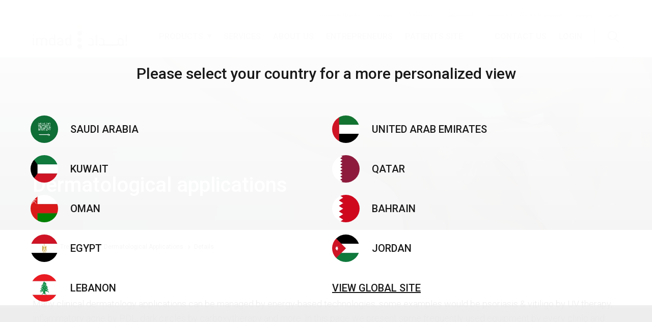

--- FILE ---
content_type: text/html; charset=utf-8
request_url: https://www.imdad.com/en/Treatments/Dermatological-Applications/Details
body_size: 30102
content:




<!DOCTYPE html>
<!--[if IE 9]><html lang="en" class="ie9 no-js"><![endif]-->
<!--[if !IE]><!-->
<html lang="en">
<!--<![endif]-->
<head>
    <meta charset="utf-8" />
    <meta http-equiv="X-UA-Compatible" content="IE=edge">
    <meta http-equiv="Content-type" content="text/html; charset=utf-8">
    <meta content="width=device-width, initial-scale=1.0" name="viewport" />
    <meta name="viewport" content="width=device-width, initial-scale=1">


        <meta name="description" content="Know how to choose the correct clinical dermatology choices for your clinic. Check options to treat inflammatory acne, vitiligo, psoriasis dark circles &amp; more." />
            <meta name="keywords" content="Inflammatory acne, dark circles, vitiligo, psoriasis, UV therapy, carboxy therapy, UVA, UVB, PDL, Pulsed dye laser, peeling" />
            <meta property="og:title" content="Dermatological Applications" />
            <meta property="og:description" content="Know how to choose the correct clinical dermatology choices for your clinic. Check options to treat inflammatory acne, vitiligo, psoriasis dark circles &amp; more." />
            <meta property="og:image" content="https://www.imdad.com/-/media/Feature/PageContent/Treatments/Slider/Treatment/L.jpg" />
            <meta property="og:url" content="/Imdad/Home/Treatments/Dermatological Applications/Details" />
    

<meta name="salesforce-community" content="https://sitecore-myimdad.cs89.force.com/sitecoreLogin">
<meta name="salesforce-client-id" content="3MVG9sSN_PMn8tjTlztcG15ZVZEHHdtMvt4l6o_Rw_.Wj4R9WCb5mMMriJVwmijQe.9hDGIEQcQ==">
<meta name="salesforce-redirect-uri" content="https://imdad.acceptance.brimit.com/api/sitecore/SalesforceLogin/Callback">
<meta name="salesforce-mode" content="modal">
<meta name="salesforce-target" content=".js-salesforce-login">
<meta name="salesforce-save-access-token" content="true">
<meta name="salesforce-login-handler" content="onLogin">
<meta name="salesforce-logout-handler" content="onLogout">
<meta name="salesforce-allowed-domains" content="imdad.acceptance.brimit.com">




<style type="text/css">
    .sfid-mb12 {
        margin-bottom: 12px
    }

    .sfid-mb16 {
        margin-bottom: 16px
    }

    .sfid-mb24 {
        margin-bottom: 24px
    }

    .sfid-mt12 {
        margin-top: 12px
    }

    .sfid-mt16 {
        margin-top: 16px
    }

    .sfid-bt {
        border-top: 1px solid #F4F6F9;
        padding-top: 20px;
    }

    .sfid-fl {
        float: left;
    }

    .sfid-fr {
        float: right;
    }

    .sfid-button-label {
        font-family: Arial, Helvetica, sans-serif;
        color: #54698d;
        display: block;
        padding-top: 5px;
        padding-bottom: 5px;
    }

    .sfid-disabled {
        background-color: #A7B8D1;
        color: white;
        padding: 12px 24px;
        border-radius: 5px;
        border: 0;
        font-size: 14px;
        font-family: Arial, Helvetica, sans-serif;
    }

    .sfid-button {
        background-color: #0070d2;
        color: white;
        padding: 12px 24px;
        border-radius: 5px;
        border: 0;
        font-size: 14px;
        font-family: Arial, Helvetica, sans-serif;
    }


        .sfid-button:focus {
            border-color: #fff;
            outline: -webkit-focus-ring-color auto 5px;
        }

        .sfid-button:hover {
            cursor: pointer;
            cursor: hand;
        }

    .sfid-button-trans {
        background-color: rgba(255,255,255,0.4);
        border-color: #fff;
    }

    .sfid-secondary {
        background-color: #fff;
        border: 1px solid #e0e5ee;
        color: #0070d2
    }

        .sfid-secondary:hover {
            background-color: #f7f9fb
        }

    .sfid-login-button {
        padding-top: 5px;
        padding-bottom: 5px;
    }

    .sfid-wide {
        width: 100% !important
    }

    #sfid-username, .sfid-username {
        border-radius: 5px;
        font-size: 14px;
        border: 1px solid #e0e5ee;
        background-color: #f7f9fb;
        font-family: Arial, Helvetica, sans-serif;
        box-sizing: border-box;
        transition: all .1s;
        height: 46px;
        line-height: 20px;
        -webkit-appearance: none box-shadow: none;
        -webkit-box-shadow: none;
        -moz-box-shadow: none;
        padding: 12px;
    }


        #sfid-username:focus, .sfid-username:focus {
            background-color: #fff;
            outline: 0;
            border: 1px solid #1589ee;
        }


    #sfid-password, .sfid-password {
        border-radius: 5px;
        font-size: 14px;
        border: 1px solid #e0e5ee;
        background-color: #f7f9fb;
        font-family: Arial, Helvetica, sans-serif;
        box-sizing: border-box;
        transition: all .1s;
        -webkit-appearance: none;
        height: 46px;
        line-height: 20px;
        -webkit-appearance: none box-shadow: none;
        -webkit-box-shadow: none;
        -moz-box-shadow: none;
        padding: 12px;
    }

        #sfid-password:focus, .sfid-password:focus {
            background-color: #fff;
            outline: 0;
            border: 1px solid #1589ee;
        }


    #sfid-wrapper {
        padding: 0;
        display: block;
        min-width: 310px;
        max-width: 320px;
        max-height: 80%;
        z-index: 1002;
        overflow: auto;
        margin: 80px auto 0;
        background-color: #F2F2F2;
        box-shadow: 0px 2px 6px #090909;
        -webkit-box-shadow: 0px 2px 6px #090909;
        -moz-box-shadow: 0px 2px 6px #090909;
        border-radius: 5px;
        font-family: Arial, Helvetica, sans-serif;
    }


    .sfid-standard_logo_wrapper {
        text-align: center;
        min-width: 280px;
        max-width: 390px;
        margin: auto;
        margin-top: 5%;
        margin-bottom: 5%;
        display: inline-block;
        position: relative;
        font-family: Arial, Helvetica, sans-serif;
        font-weight: 300;
        font-size: 14px;
        color: #ffffff;
        text-decoration: none;
        vertical-align: middle;
    }

    .sfid-standard_logo {
        margin-left: auto;
        margin-right: auto;
        vertical-align: middle;
        width: 180px
    }

    #sfid-content {
        margin: 0 auto;
        background-color: #fff;
        padding: 20px;
        border-radius: 5px;
        border: 1px solid #e0e5ee;
        box-shadow: 0 2px 6px rgba(0,0,0,.4);
        -webkit-box-shadow: 0 2px 6px rgba(0,0,0,.4);
        -moz-box-shadow: 0 2px 6px rgba(0,0,0,.4)
    }

    #sfid-links {
        font-family: Arial, Helvetica, sans-serif;
        margin-bottom: 15px;
        font-size: 12px;
    }

        #sfid-links a {
            color: #0070d2;
        }

        #sfid-links a {
            text-decoration: none;
            transition: all 0.1s;
        }

    #sfid-social {
        text-align: center;
        -webkit-margin-after: .5em;
    }

    #social-title {
        text-align: center;
        font-family: Arial, Helvetica, sans-serif;
        font-size: 12px;
    }

    #sfid-social ul {
        display: inline-block;
        list-style-type: none;
        margin: 0;
        padding: 0
    }

    #sfid-social li {
        margin-left: 0px;
        margin-right: 0px;
        display: inline;
    }

    #sfid-social-buttonimg, img.sfid-social-buttonimg {
        vertical-align: middle;
    }

    #sfid-social button {
        color: #0070d2;
        cursor: pointer;
        font-size: 14px;
        font-family: Arial, Helvetica, sans-serif;
        font-weight: 300;
        line-height: 1.42857143;
        display: inline-block;
        text-align: center;
        background-color: #fff;
        background-image: none;
        background-clip: border-box;
        margin-bottom: 5px;
        margin-left: 1px;
        margin-right: 1px;
        border: 1px solid #d8dde6;
        border-radius: .25rem;
        border-color: #357ebd;
        padding: 10px 12px;
        transition: color 50ms linear,background-color 50ms linear;
        max-width: 270px;
        text-overflow: ellipsis;
        overflow: hidden;
        white-space: nowrap;
        -webkit-user-select: none;
        -moz-user-select: none;
        -ms-user-select: none;
    }

        #sfid-social button:hover {
            background: #d8edff;
            text-shadow: none;
            color: #16325c;
        }

    #sfid-error {
        color: red;
        font-size: 14px;
        font-family: Arial, Helvetica, sans-serif;
    }

        #sfid-error ul {
            display: inline-block;
            list-style-type: none;
            margin: 0;
            padding: 0
        }

        #sfid-error li {
            margin-left: 0px;
            margin-right: 0px;
        }

    .sfid-avatar {
        width: 32px;
        height: 32px;
        border-radius: 32px;
        border: 2px solid #a8a5a5;
        vertical-align: middle;
    }

    .sfid-avatar-name {
        margin: 6px;
        font-family: Arial, Helvetica, sans-serif;
    }

    .sfid-small {
        font-size: 14px;
        font-family: Arial, Helvetica, sans-serif;
        color: #54698d;
        text-align: center;
        -webkit-margin-after: 1em;
        -webkit-margin-before: 1em;
    }

    .sfid-lightbox {
        display: block;
        position: fixed;
        top: 0;
        left: 0;
        width: 100%;
        height: 100%;
        background-color: #000;
        z-index: 1001;
        background: rgba(177,186,193,0.8);
    }

    .sfid-logout {
        display: none;
        width: 0px;
        height: 0px;
        tabIndex: -1;
    }


    .sfid-callback {
        display: none;
        width: 0px;
        height: 0px;
        tabIndex: -1;
    }

    #sfid-selfreg-password {
        display: inline-block;
        width: 100% !important;
    }

    #sfid-self-registration {
        float: right;
        font-family: Arial, Helvetica, sans-serif;
        font-weight: 300;
        font-size: 14px;
        text-align: left;
        color: blue;
    }

    #sfid-forgot-password {
        float: left;
        font-family: Arial, Helvetica, sans-serif;
        font-weight: 300;
        font-size: 14px;
        text-align: left;
        color: blue;
    }


    @media only screen and (max-height: 736px) {
        #sfid-wrapper {
            margin: 20px auto 0;
        }
    }
</style>

<script src="https://sitecore-myimdad.cs89.force.com/sitecoreLogin/servlet/servlet.loginwidgetcontroller?type=javascript_widget" async defer></script>

    <script>

        function ready() {
            var body = document.querySelector("body");
            var in_dom = document.getElementById("sfid-content") != null;
            var observer = new MutationObserver(function (mutations) {
                if (document.getElementById("sfid-content") != null) {
                    if (!in_dom) {
                        var headerElem = document.getElementById("sfid-logo_wrapper");
                        headerElem.innerHTML = '<div style="text-align: center;"><strong>Please login to continue</strong></div><div style="text-align: center;"><span style="font-size: 10px;">imdadi users only<br />Not a user? <a rel="noopener noreferrer" rel="noopener noreferrer" href="mailto:imdadi.admin@imdad.com" target="_blank">Click to send a registration request</a></span></div>';
                        var errorElem = document.getElementById("sfid-error");
                        errorElem.innerHTML = "We can&#39;t log you in. Make sure your username and password are correct.";
                        var userNameElem = document.querySelector('[for="sfid-username"]');
                        userNameElem.innerHTML = "Username";
                        var passwordElem = document.querySelector('[for="sfid-password"]');
                        passwordElem.innerHTML = "Password";
                        var submitElem = document.getElementById("sfid-submit");
                        submitElem.value = "Log In";
                    }
                    in_dom = true;
                }
                else if (in_dom) {
                    in_dom = false;
                }

            });
            observer.observe(body, { childList: true });
        }

        document.addEventListener("DOMContentLoaded", ready);

    </script>

<script>
    function onLogin(identity) {
        var displayClass = "display--none";
        hideLoginLinks();
        showLogoutLinks();
        if (!isSitecoreContactKnown) {
            identifyContact(identity.email, identity.access_token);
        }

        function identifyContact(email, accessToken) {
            url = "/api/sitecore/SalesforceLogin/IdentifyUser"
            data = { username: email };
            var request = new XMLHttpRequest();

            request.open("POST", url, true);
            request.setRequestHeader("Content-Type", "application/json");
            request.send(JSON.stringify(data));
        }

        function hideLoginLinks() {
            var loginLinkCollection = document.querySelectorAll(".sfid-login-button");
            if (loginLinkCollection != null) {
                loginLinkCollection.forEach(function (element) {
                    element.classList.add(displayClass);
                });
            }
        }

        function showLogoutLinks() {
            var logoutLinkCollection = document.querySelectorAll(".sfid-logout-button");
            if (logoutLinkCollection != null) {
                logoutLinkCollection.forEach(function (element) {
                    element.classList.remove(displayClass);
                });
            }
        }
    }

    function onLogout() {
        try {
            //throw an error while try to change default login button
            SFIDWidget.logout();
        }
        finally {
            window.location.reload();
        }
    }
</script>

    <title>Details</title>
    
    
<meta name="ahrefs-site-verification" content="737c49831be1ed6a5f2497e1bc3ecd5e6bfb669e9730e542f09e69cd54bc810c">

<!-- Google Tag Manager -->
<script>(function(w,d,s,l,i){w[l]=w[l]||[];w[l].push({'gtm.start':
new Date().getTime(),event:'gtm.js'});var f=d.getElementsByTagName(s)[0],
j=d.createElement(s),dl=l!='dataLayer'?'&l='+l:'';j.async=true;j.src=
'https://www.googletagmanager.com/gtm.js?id='+i+dl;f.parentNode.insertBefore(j,f);
})(window,document,'script','dataLayer','GTM-MDTL3W6');</script>
<!-- End Google Tag Manager -->

<!-- Twitter universal website tag code -->
<script>
!function(e,t,n,s,u,a){e.twq||(s=e.twq=function(){s.exe?s.exe.apply(s,arguments):s.queue.push(arguments);
},s.version='1.1',s.queue=[],u=t.createElement(n),u.async=!0,u.src='//static.ads-twitter.com/uwt.js',
a=t.getElementsByTagName(n)[0],a.parentNode.insertBefore(u,a))}(window,document,'script');
// Insert Twitter Pixel ID and Standard Event data below
twq('init','o2ig8');
twq('track','PageView');
</script>
<!-- End Twitter universal website tag code -->

<!-- Facebook Pixel Code --><script>!function(f,b,e,v,n,t,s){if(f.fbq)return;n=f.fbq=function(){n.callMethod?n.callMethod.apply(n,arguments):n.queue.push(arguments)};if(!f._fbq)f._fbq=n;n.push=n;n.loaded=!0;n.version='2.0';n.queue=[];t=b.createElement(e);t.async=!0;t.src=v;s=b.getElementsByTagName(e)[0];s.parentNode.insertBefore(t,s)}(window,document,'script','https://connect.facebook.net/en_US/fbevents.js');fbq('init', '248003129255940'); fbq('track', 'PageView');</script><noscript><img height="1" width="1" src="https://www.facebook.com/tr?id=248003129255940&ev=PageView&noscript=1"/></noscript>
<!-- End Facebook Pixel Code -->

    
    <script
        src="https://code.jquery.com/jquery-2.1.3.min.js"
        integrity="sha256-ivk71nXhz9nsyFDoYoGf2sbjrR9ddh+XDkCcfZxjvcM="
        crossorigin="anonymous"></script>
   
    <link href="/Content/css/app.css" rel="stylesheet" />


<meta name="VIcurrentDateTime" content="639045566940664029" />
<script type="text/javascript" src="/layouts/system/VisitorIdentification.js"></script>

	<style>
	.headline-xl h1 {
	 margin: 0;
	}
	
	.headline-xl,.headline-xl h1  {
	  font-size: 56px;
	  font-weight: bold;
	  color: rgba(0,0,0,.9);
	}

	@media (min-width: 1024px) {
	  .headline-xl, .headline-xl h1  {
		  text-align: center;
	  }
	}

	@media (max-width: 640px) {
	  .headline-xl, .headline-xl h1 {
		  font-size: 30px;
	  }
	}
	</style>

    <script>
        var isExperienceEditor = false;
        var isSitecoreContactKnown = false;
    </script>
    
</head>
<body class="page " dir="">




<div id="main-container">

    

<div class="topbar topbar--white">
    <div class="topbar__inner display-before-m--none">


    <div class="grid">
        <div class="grid__box grid__box--offset-auto">
            <div class="nav nav--compact">


<script>
    console.log('en');
</script>

        <a href="https://market.imdadi.com?cclcl=en_" class="nav__link " rel="noopener noreferrer" target="_blank">imdadi market</a>

<a href="https://www.imdadi.com/" class="nav__link " rel="noopener noreferrer" target="_blank" >imdadi</a><a href="/en/Webinars" class="nav__link " >Webinars</a><a href="https://elearning.imdad.com/lms/index.php?r=site/sso&amp;sso_type=saml&amp;sso_auth_mode=oauth2&amp;sso_target=hydra" class="nav__link " rel="noopener noreferrer" target="_blank" >eLearning</a><a href="https://apply.workable.com/careers-imdad/?lng=en" class="nav__link " rel="noopener noreferrer" target="_blank" >Careers</a><a href="/en/News-And-Events" class="nav__link " >News & Events</a><a href="/en/Media-Gallery" class="nav__link " >Gallery</a>

        <a class="nav__link " onclick="send('ar-AE')" href="/ar/treatments/dermatological applications/details/">عربى</a>

<script>
    function send(language) {
        url = "/api/sitecore/Language/ChangePreferredLanguage"
        data = { newLanguage: language };
        var request = new XMLHttpRequest();

        request.open("POST", url, true);
        request.setRequestHeader("Content-Type", "application/json");
        request.send(JSON.stringify(data));
    }
</script>
            </div>
        </div>
    </div>


        <div class="grid grid--va-middle grid--ha-between">
            <div class="grid__box">
                <a href="/">
                    <div class="topbar__logo"></div>
                </a>
            </div>
                    <div class="grid__box">
                        <div class="nav">
<a href="/en" class="nav__link nav__link--has-drop js-megaMenu " data-target="productsMenu" >Products</a><a href="/en/Services" class="nav__link " data-target="" >Services</a><a href="/en/About-Us" class="nav__link " data-target="" >About us</a><a href="/en/For-investors" class="nav__link " data-target="" >Entrepreneurs</a><a href="/en/Aesthetech" class="nav__link " data-target="" >Patients Site</a>
                        </div>
                    </div>
                    <div class="grid__box">
                        <div class="nav">
<a href="/en/Contact-Us" class="nav__link " data-target="" >Contact us</a>                                    <a href="javascript:void(0);" class="nav__link  sfid-login-button" onclick="SFIDWidget.login()">
                                        Login
                                    </a>
                                    <a href="javascript:void(0);" class="nav__link  display--none sfid-logout-button" onclick="SFIDWidget.logout()">
                                        Logout
                                    </a>
                                    <hr class="nav__sep">
                                    <a class="nav__link js-searchCall">
                                        <div class="icon" data-glyph="search"></div>
                                    </a>

                        </div>
                    </div>
        </div>
    </div>
    <div class="topbar__inner display-m--none">
        <div class="grid grid--ha-between grid--va-middle">
            <div class="grid__box">
                <a class="ctrl js-toggleSidenav">
                    <div class="icon" data-glyph="menu"></div>
                </a>
            </div>
            <div class="grid__box">
                <a href="/">
                    <div class="topbar__logo"></div>
                </a>
            </div>
            <div class="grid__box">
                <a class="ctrl js-searchCall">
                    <div class="icon" data-glyph="search"></div>
                </a>
            </div>
        </div>
    </div>
</div>



<!-- TODO: switch to panel component -->
<div class="content-switch" data-nav-mods="tabs__link--active">
    <div class="megamenu" id="products">
        <a class="close">
            <div class="icon" data-glyph="cross"></div>
        </a>
        <div class="megamenu__tabs">
            <div class="tabs tabs--centered tabs--light">
                <div class="tabs__inner js-megaTabs">

                        <div class="tabs__item">
                            <div class="tabs__link" data-target="1">
                                <div class="icon icon--size-50 icon--in-tab icon--default">
                                    <img src="/-/media/Icons/Mega-menu-icons/Regular/Pigmentation.svg?la=en&amp;hash=0A1F58C440BC2648D51F49246365096B" alt="" />
                                </div>
                                <div class="icon icon--size-50 icon--in-tab icon--active">
                                    <img src="/-/media/Icons/Mega-menu-icons/Clicked/Pigmentation_active.svg?la=en&amp;hash=725894BF22A4ECCB87FD7ACF62D91B2E" alt="" />
                                </div>
                                <div class="tabs__label">Acne</div>
                            </div>
                        </div>
                        <div class="tabs__item">
                            <div class="tabs__link" data-target="2">
                                <div class="icon icon--size-50 icon--in-tab icon--default">
                                    <img src="/-/media/Icons/Mega-menu-icons/Regular/Hair.svg?la=en&amp;hash=872E453D6E0A6E431BF2D11775F5E325" alt="" />
                                </div>
                                <div class="icon icon--size-50 icon--in-tab icon--active">
                                    <img src="/-/media/Icons/Mega-menu-icons/Clicked/Hair_active.svg?la=en&amp;hash=BA23C6AEA23A01559F22AF226AB6A99B" alt="" />
                                </div>
                                <div class="tabs__label">Hair Technologies</div>
                            </div>
                        </div>
                        <div class="tabs__item">
                            <div class="tabs__link" data-target="3">
                                <div class="icon icon--size-50 icon--in-tab icon--default">
                                    <img src="/-/media/Icons/Mega-menu-icons/Regular/Face-lifting.svg?la=en&amp;hash=B4070E9F4ACA5D5D43A529F0426747CC" alt="" />
                                </div>
                                <div class="icon icon--size-50 icon--in-tab icon--active">
                                    <img src="/-/media/Icons/Mega-menu-icons/Clicked/Face-lifting_active.svg?la=en&amp;hash=03F3FEE538B2A5DEDB73B7BD2C9FC011" alt="" />
                                </div>
                                <div class="tabs__label">Face-lifting & Skin tightening</div>
                            </div>
                        </div>
                        <div class="tabs__item">
                            <div class="tabs__link" data-target="4">
                                <div class="icon icon--size-50 icon--in-tab icon--default">
                                    <img src="/-/media/Icons/Mega-menu-icons/Regular/Rejuvenation.svg?la=en&amp;hash=7FADB8B7F7DF576220A0807CA624F1DD" alt="" />
                                </div>
                                <div class="icon icon--size-50 icon--in-tab icon--active">
                                    <img src="/-/media/Icons/Mega-menu-icons/Clicked/Rejuvenation_active.svg?la=en&amp;hash=75BD3A9B4E53C4EB009915CE69C405B7" alt="" />
                                </div>
                                <div class="tabs__label">Skin Rejuvenation</div>
                            </div>
                        </div>
                        <div class="tabs__item">
                            <div class="tabs__link" data-target="5">
                                <div class="icon icon--size-50 icon--in-tab icon--default">
                                    <img src="/-/media/Icons/Mega-menu-icons/Regular/Resurfacing.svg?la=en&amp;hash=A6C27FDE88B109C45AD2709FA383B0CE" alt="" />
                                </div>
                                <div class="icon icon--size-50 icon--in-tab icon--active">
                                    <img src="/-/media/Icons/Mega-menu-icons/Clicked/Resurfacing_active.svg?la=en&amp;hash=A73AFCA5B556A5BD29B5B7D8DBF727AA" alt="" />
                                </div>
                                <div class="tabs__label">Skin Resurfacing</div>
                            </div>
                        </div>
                        <div class="tabs__item">
                            <div class="tabs__link" data-target="6">
                                <div class="icon icon--size-50 icon--in-tab icon--default">
                                    <img src="/-/media/Icons/Mega-menu-icons/Regular/Pigmentation.svg?la=en&amp;hash=0A1F58C440BC2648D51F49246365096B" alt="" />
                                </div>
                                <div class="icon icon--size-50 icon--in-tab icon--active">
                                    <img src="/-/media/Icons/Mega-menu-icons/Clicked/Pigmentation_active.svg?la=en&amp;hash=725894BF22A4ECCB87FD7ACF62D91B2E" alt="" />
                                </div>
                                <div class="tabs__label">Pigmentation & Vascular Removal</div>
                            </div>
                        </div>
                        <div class="tabs__item">
                            <div class="tabs__link" data-target="7">
                                <div class="icon icon--size-50 icon--in-tab icon--default">
                                    <img src="/-/media/Icons/Mega-menu-icons/Regular/Body.svg?la=en&amp;hash=941BF2514E2FF345DC3391EDE785A227" alt="" />
                                </div>
                                <div class="icon icon--size-50 icon--in-tab icon--active">
                                    <img src="/-/media/Icons/Mega-menu-icons/Clicked/Body_active.svg?la=en&amp;hash=B6C38F6C996E3B246FD824C226662E2A" alt="" />
                                </div>
                                <div class="tabs__label">Body Shaping</div>
                            </div>
                        </div>
                        <div class="tabs__item">
                            <div class="tabs__link" data-target="8">
                                <div class="icon icon--size-50 icon--in-tab icon--default">
                                    <img src="/-/media/Icons/Mega-menu-icons/Regular/Dermatological.svg?la=en&amp;hash=58A240144046C69B8E2F504B42434D55" alt="" />
                                </div>
                                <div class="icon icon--size-50 icon--in-tab icon--active">
                                    <img src="/-/media/Icons/Mega-menu-icons/Clicked/Dermatological_active.svg?la=en&amp;hash=036F49359285D49C9C4BADC1F0228A3D" alt="" />
                                </div>
                                <div class="tabs__label">Dermatology</div>
                            </div>
                        </div>

                </div>
            </div>
        </div>
        <div class="megamenu__content">
            <div class="section">
                <div class="section__inner">
                    <div class="content-switch__inner">
                        <div class="content-switch__wrap">
                                <div class="content-switch__item">

                                    




                                    <div class="subnav">
                                            <div class="subnav__column">
                                                <div class="subnav__title">Acne Monotherapy</div>
                                                <div class="subnav__list">
                                                                <a href="/en/Products/Accure" class="subnav__link">
                                                                    Accure
                                                                </a>

                                                </div>
                                            </div>
                                        <div class="subnav__column subnav__column--fixed">
                                            <div class="subnav__list">
                                                    <div class="subnav__item">

<a href="/en/Products" class="card card--flat" >                                                            <div class="card__media">
                                                                <div class="media ratio--4-3">
                                                                    <div class="media__image" style="background-image: url(/-/media/Mega-Menu/see-All-products.jpg)"></div>
                                                                </div>
                                                            </div>
                                                            <div class="card__overlay ">
                                                                <div class="grid grid--va-middle">
                                                                    <div class="grid__box grid__box--size-auto">Products List</div>
                                                                    <div class="grid__box grid__box--size-min">
                                                                        <div class="icon icon--size-40" data-glyph="long-arrow"></div>
                                                                    </div>
                                                                </div>
                                                            </div>
</a>                                                    </div>
                                                    <div class="subnav__item">

<a href="/en/Treatments" class="card card--flat" >                                                            <div class="card__media">
                                                                <div class="media ratio--4-3">
                                                                    <div class="media__image" style="background-image: url(/-/media/Mega-Menu/Treatments.jpg)"></div>
                                                                </div>
                                                            </div>
                                                            <div class="card__overlay card__overlay--orange">
                                                                <div class="grid grid--va-middle">
                                                                    <div class="grid__box grid__box--size-auto">Treatments List</div>
                                                                    <div class="grid__box grid__box--size-min">
                                                                        <div class="icon icon--size-40" data-glyph="long-arrow"></div>
                                                                    </div>
                                                                </div>
                                                            </div>
</a>                                                    </div>
                                            </div>
                                        </div>
                                    </div>
                                </div>
                                <div class="content-switch__item">

                                    


    <div class="ta--left mb--32">
<a href="/en/Treatments/Hair-technologies" class="link link--color-orange " >                <span>Go to hair technologies page</span>
            <div class="icon  icon--size-40" data-glyph="long-arrow"></div>
</a>    </div>


                                    <div class="subnav">
                                            <div class="subnav__column">
                                                <div class="subnav__title">Hair removal</div>
                                                <div class="subnav__list">
                                                                <a href="/en/Products/GMPP" class="subnav__link">
                                                                    GentleMax Pro Plus
                                                                </a>
                                                                <a href="/en/Products/GentleLASE-PRO" class="subnav__link">
                                                                    GentleLase Pro
                                                                </a>
                                                                <a href="/en/Products/GentleMAX-PRO" class="subnav__link">
                                                                    GentleMax Pro
                                                                </a>
                                                                <a href="/en/Products/GentleYAG-PRO" class="subnav__link">
                                                                    GentleYAG Pro
                                                                </a>

                                                </div>
                                            </div>
                                            <div class="subnav__column">
                                                <div class="subnav__title">Fine hair removal</div>
                                                <div class="subnav__list">
                                                                <a href="/en/Products/GMPP" class="subnav__link">
                                                                    GentleMax Pro Plus
                                                                </a>

                                                </div>
                                            </div>
                                            <div class="subnav__column">
                                                <div class="subnav__title">Hair bleaching</div>
                                                <div class="subnav__list">

                                                </div>
                                            </div>
                                        <div class="subnav__column subnav__column--fixed">
                                            <div class="subnav__list">
                                                    <div class="subnav__item">

<a href="/en/Products" class="card card--flat" >                                                            <div class="card__media">
                                                                <div class="media ratio--4-3">
                                                                    <div class="media__image" style="background-image: url(/-/media/Mega-Menu/see-All-products.jpg)"></div>
                                                                </div>
                                                            </div>
                                                            <div class="card__overlay ">
                                                                <div class="grid grid--va-middle">
                                                                    <div class="grid__box grid__box--size-auto">Products List</div>
                                                                    <div class="grid__box grid__box--size-min">
                                                                        <div class="icon icon--size-40" data-glyph="long-arrow"></div>
                                                                    </div>
                                                                </div>
                                                            </div>
</a>                                                    </div>
                                                    <div class="subnav__item">

<a href="/en/Treatments" class="card card--flat" >                                                            <div class="card__media">
                                                                <div class="media ratio--4-3">
                                                                    <div class="media__image" style="background-image: url(/-/media/Mega-Menu/Treatments.jpg)"></div>
                                                                </div>
                                                            </div>
                                                            <div class="card__overlay card__overlay--orange">
                                                                <div class="grid grid--va-middle">
                                                                    <div class="grid__box grid__box--size-auto">Treatments List</div>
                                                                    <div class="grid__box grid__box--size-min">
                                                                        <div class="icon icon--size-40" data-glyph="long-arrow"></div>
                                                                    </div>
                                                                </div>
                                                            </div>
</a>                                                    </div>
                                            </div>
                                        </div>
                                    </div>
                                </div>
                                <div class="content-switch__item">

                                    


    <div class="ta--left mb--32">
<a href="/en/Treatments/Face-Lifting-and-Skin-Tightening" class="link link--color-orange " >                <span>Go to skin tightening page</span>
            <div class="icon  icon--size-40" data-glyph="long-arrow"></div>
</a>    </div>


                                    <div class="subnav">
                                            <div class="subnav__column">
                                                <div class="subnav__title">Fine lines and wrinkles</div>
                                                <div class="subnav__list">
                                                                <a href="/en/Products/Matrix" class="subnav__link">
                                                                    Matrix
                                                                </a>

                                                </div>
                                            </div>
                                            <div class="subnav__column">
                                                <div class="subnav__title">Skin Sagging</div>
                                                <div class="subnav__list">
                                                                <a href="/en/Products/Matrix" class="subnav__link">
                                                                    Matrix
                                                                </a>

                                                </div>
                                            </div>
                                        <div class="subnav__column subnav__column--fixed">
                                            <div class="subnav__list">
                                                    <div class="subnav__item">

<a href="/en/Products" class="card card--flat" >                                                            <div class="card__media">
                                                                <div class="media ratio--4-3">
                                                                    <div class="media__image" style="background-image: url(/-/media/Mega-Menu/see-All-products.jpg)"></div>
                                                                </div>
                                                            </div>
                                                            <div class="card__overlay ">
                                                                <div class="grid grid--va-middle">
                                                                    <div class="grid__box grid__box--size-auto">Products List</div>
                                                                    <div class="grid__box grid__box--size-min">
                                                                        <div class="icon icon--size-40" data-glyph="long-arrow"></div>
                                                                    </div>
                                                                </div>
                                                            </div>
</a>                                                    </div>
                                                    <div class="subnav__item">

<a href="/en/Treatments" class="card card--flat" >                                                            <div class="card__media">
                                                                <div class="media ratio--4-3">
                                                                    <div class="media__image" style="background-image: url(/-/media/Mega-Menu/Treatments.jpg)"></div>
                                                                </div>
                                                            </div>
                                                            <div class="card__overlay card__overlay--orange">
                                                                <div class="grid grid--va-middle">
                                                                    <div class="grid__box grid__box--size-auto">Treatments List</div>
                                                                    <div class="grid__box grid__box--size-min">
                                                                        <div class="icon icon--size-40" data-glyph="long-arrow"></div>
                                                                    </div>
                                                                </div>
                                                            </div>
</a>                                                    </div>
                                            </div>
                                        </div>
                                    </div>
                                </div>
                                <div class="content-switch__item">

                                    


    <div class="ta--left mb--32">
<a href="/en/Treatments/Skin-Rejuvenation" class="link link--color-orange " >                <span>Go to skin rejuvenation page</span>
            <div class="icon  icon--size-40" data-glyph="long-arrow"></div>
</a>    </div>


                                    <div class="subnav">
                                            <div class="subnav__column">
                                                <div class="subnav__title">DermaFacial</div>
                                                <div class="subnav__list">
                                                                <a href="/en/Products/Preime" class="subnav__link">
                                                                    Preime
                                                                </a>

                                                </div>
                                            </div>
                                            <div class="subnav__column">
                                                <div class="subnav__title">Texture & Laxity</div>
                                                <div class="subnav__list">
                                                                <a href="/en/Products/Frax-Pro" class="subnav__link">
                                                                    Frax Pro
                                                                </a>
                                                                <a href="/en/Products/Nordlys" class="subnav__link">
                                                                    Nordlys
                                                                </a>

                                                </div>
                                            </div>
                                            <div class="subnav__column">
                                                <div class="subnav__title">Toning</div>
                                                <div class="subnav__list">
                                                                <a href="/en/Products/Picoway" class="subnav__link">
                                                                    Picoway
                                                                </a>
                                                                <a href="/en/Products/Frax-Pro" class="subnav__link">
                                                                    Frax Pro
                                                                </a>

                                                </div>
                                            </div>
                                            <div class="subnav__column">
                                                <div class="subnav__title">Pores reduction</div>
                                                <div class="subnav__list">
                                                                <a href="/en/Products/Frax-Pro" class="subnav__link">
                                                                    Frax Pro
                                                                </a>

                                                </div>
                                            </div>
                                        <div class="subnav__column subnav__column--fixed">
                                            <div class="subnav__list">
                                                    <div class="subnav__item">

<a href="/en/Products" class="card card--flat" >                                                            <div class="card__media">
                                                                <div class="media ratio--4-3">
                                                                    <div class="media__image" style="background-image: url(/-/media/Mega-Menu/see-All-products.jpg)"></div>
                                                                </div>
                                                            </div>
                                                            <div class="card__overlay ">
                                                                <div class="grid grid--va-middle">
                                                                    <div class="grid__box grid__box--size-auto">Products List</div>
                                                                    <div class="grid__box grid__box--size-min">
                                                                        <div class="icon icon--size-40" data-glyph="long-arrow"></div>
                                                                    </div>
                                                                </div>
                                                            </div>
</a>                                                    </div>
                                                    <div class="subnav__item">

<a href="/en/Treatments" class="card card--flat" >                                                            <div class="card__media">
                                                                <div class="media ratio--4-3">
                                                                    <div class="media__image" style="background-image: url(/-/media/Mega-Menu/Treatments.jpg)"></div>
                                                                </div>
                                                            </div>
                                                            <div class="card__overlay card__overlay--orange">
                                                                <div class="grid grid--va-middle">
                                                                    <div class="grid__box grid__box--size-auto">Treatments List</div>
                                                                    <div class="grid__box grid__box--size-min">
                                                                        <div class="icon icon--size-40" data-glyph="long-arrow"></div>
                                                                    </div>
                                                                </div>
                                                            </div>
</a>                                                    </div>
                                            </div>
                                        </div>
                                    </div>
                                </div>
                                <div class="content-switch__item">

                                    


    <div class="ta--left mb--32">
<a href="/en/Treatments/Skin-Resurfacing" class="link link--color-orange " >                <span>Go to skin resurfacing page</span>
            <div class="icon  icon--size-40" data-glyph="long-arrow"></div>
</a>    </div>


                                    <div class="subnav">
                                            <div class="subnav__column">
                                                <div class="subnav__title">Hypertrophic scars</div>
                                                <div class="subnav__list">
                                                                <a href="/en/Products/Frax-Pro" class="subnav__link">
                                                                    Frax Pro
                                                                </a>
                                                                <a href="/en/Products/Picoway" class="subnav__link">
                                                                    Picoway
                                                                </a>

                                                </div>
                                            </div>
                                            <div class="subnav__column">
                                                <div class="subnav__title">Acne/Atrophic scars</div>
                                                <div class="subnav__list">
                                                                <a href="/en/Products/Matrix" class="subnav__link">
                                                                    Matrix
                                                                </a>
                                                                <a href="/en/Products/Picoway" class="subnav__link">
                                                                    Picoway
                                                                </a>
                                                                <a href="/en/Products/Frax-Pro" class="subnav__link">
                                                                    Frax Pro
                                                                </a>
                                                                <a href="/en/Products/Nordlys" class="subnav__link">
                                                                    Nordlys
                                                                </a>

                                                </div>
                                            </div>
                                            <div class="subnav__column">
                                                <div class="subnav__title">Stretch marks</div>
                                                <div class="subnav__list">
                                                                <a href="/en/Products/Vbeam-Perfecta" class="subnav__link">
                                                                    Vbeam Perfecta
                                                                </a>
                                                                <a href="/en/Products/Frax-Pro" class="subnav__link">
                                                                    Frax Pro
                                                                </a>

                                                </div>
                                            </div>
                                        <div class="subnav__column subnav__column--fixed">
                                            <div class="subnav__list">
                                                    <div class="subnav__item">

<a href="/en/Products" class="card card--flat" >                                                            <div class="card__media">
                                                                <div class="media ratio--4-3">
                                                                    <div class="media__image" style="background-image: url(/-/media/Mega-Menu/see-All-products.jpg)"></div>
                                                                </div>
                                                            </div>
                                                            <div class="card__overlay ">
                                                                <div class="grid grid--va-middle">
                                                                    <div class="grid__box grid__box--size-auto">Products List</div>
                                                                    <div class="grid__box grid__box--size-min">
                                                                        <div class="icon icon--size-40" data-glyph="long-arrow"></div>
                                                                    </div>
                                                                </div>
                                                            </div>
</a>                                                    </div>
                                                    <div class="subnav__item">

<a href="/en/Treatments" class="card card--flat" >                                                            <div class="card__media">
                                                                <div class="media ratio--4-3">
                                                                    <div class="media__image" style="background-image: url(/-/media/Mega-Menu/Treatments.jpg)"></div>
                                                                </div>
                                                            </div>
                                                            <div class="card__overlay card__overlay--orange">
                                                                <div class="grid grid--va-middle">
                                                                    <div class="grid__box grid__box--size-auto">Treatments List</div>
                                                                    <div class="grid__box grid__box--size-min">
                                                                        <div class="icon icon--size-40" data-glyph="long-arrow"></div>
                                                                    </div>
                                                                </div>
                                                            </div>
</a>                                                    </div>
                                            </div>
                                        </div>
                                    </div>
                                </div>
                                <div class="content-switch__item">

                                    


    <div class="ta--left mb--32">
<a href="/en/Treatments/Pigmentation-and-Vascular-removal" class="link link--color-orange " >                <span>Go to pigmentation &amp; vascular page</span>
            <div class="icon  icon--size-40" data-glyph="long-arrow"></div>
</a>    </div>


                                    <div class="subnav">
                                            <div class="subnav__column">
                                                <div class="subnav__title">Epidermal pigmentation</div>
                                                <div class="subnav__list">
                                                                <a href="/en/Products/Picoway" class="subnav__link">
                                                                    Picoway
                                                                </a>
                                                                <a href="/en/Products/Frax-Pro" class="subnav__link">
                                                                    Frax Pro
                                                                </a>
                                                                <a href="/en/Products/Nordlys" class="subnav__link">
                                                                    Nordlys
                                                                </a>

                                                </div>
                                            </div>
                                            <div class="subnav__column">
                                                <div class="subnav__title">Dermal pigmentation</div>
                                                <div class="subnav__list">
                                                                <a href="/en/Products/Picoway" class="subnav__link">
                                                                    Picoway
                                                                </a>

                                                </div>
                                            </div>
                                            <div class="subnav__column">
                                                <div class="subnav__title">Tattoos</div>
                                                <div class="subnav__list">
                                                                <a href="/en/Products/Picoway" class="subnav__link">
                                                                    Picoway
                                                                </a>

                                                </div>
                                            </div>
                                            <div class="subnav__column">
                                                <div class="subnav__title">Vascular lesions</div>
                                                <div class="subnav__list">
                                                                <a href="/en/Products/Vbeam-Perfecta" class="subnav__link">
                                                                    Vbeam Perfecta
                                                                </a>
                                                                <a href="/en/Products/Nordlys" class="subnav__link">
                                                                    Nordlys
                                                                </a>

                                                </div>
                                            </div>
                                        <div class="subnav__column subnav__column--fixed">
                                            <div class="subnav__list">
                                                    <div class="subnav__item">

<a href="/en/Products" class="card card--flat" >                                                            <div class="card__media">
                                                                <div class="media ratio--4-3">
                                                                    <div class="media__image" style="background-image: url(/-/media/Mega-Menu/see-All-products.jpg)"></div>
                                                                </div>
                                                            </div>
                                                            <div class="card__overlay ">
                                                                <div class="grid grid--va-middle">
                                                                    <div class="grid__box grid__box--size-auto">Products List</div>
                                                                    <div class="grid__box grid__box--size-min">
                                                                        <div class="icon icon--size-40" data-glyph="long-arrow"></div>
                                                                    </div>
                                                                </div>
                                                            </div>
</a>                                                    </div>
                                                    <div class="subnav__item">

<a href="/en/Treatments" class="card card--flat" >                                                            <div class="card__media">
                                                                <div class="media ratio--4-3">
                                                                    <div class="media__image" style="background-image: url(/-/media/Mega-Menu/Treatments.jpg)"></div>
                                                                </div>
                                                            </div>
                                                            <div class="card__overlay card__overlay--orange">
                                                                <div class="grid grid--va-middle">
                                                                    <div class="grid__box grid__box--size-auto">Treatments List</div>
                                                                    <div class="grid__box grid__box--size-min">
                                                                        <div class="icon icon--size-40" data-glyph="long-arrow"></div>
                                                                    </div>
                                                                </div>
                                                            </div>
</a>                                                    </div>
                                            </div>
                                        </div>
                                    </div>
                                </div>
                                <div class="content-switch__item">

                                    


    <div class="ta--left mb--32">
<a href="/en/Treatments/Body-Shaping" class="link link--color-orange " >                <span>Go to body shaping page</span>
            <div class="icon  icon--size-40" data-glyph="long-arrow"></div>
</a>    </div>


                                    <div class="subnav">
                                            <div class="subnav__column">
                                                <div class="subnav__title">Body contouring</div>
                                                <div class="subnav__list">
                                                                <a href="/en/Products/CRISTAL-Fit" class="subnav__link">
                                                                    CRISTAL Fit
                                                                </a>
                                                                <a href="/en/Products/CRISTAL-Pro" class="subnav__link">
                                                                    CRISTAL Pro
                                                                </a>

                                                </div>
                                            </div>
                                            <div class="subnav__column">
                                                <div class="subnav__title">Localized contouring</div>
                                                <div class="subnav__list">

                                                </div>
                                            </div>
                                        <div class="subnav__column subnav__column--fixed">
                                            <div class="subnav__list">
                                                    <div class="subnav__item">

<a href="/en/Products" class="card card--flat" >                                                            <div class="card__media">
                                                                <div class="media ratio--4-3">
                                                                    <div class="media__image" style="background-image: url(/-/media/Mega-Menu/see-All-products.jpg)"></div>
                                                                </div>
                                                            </div>
                                                            <div class="card__overlay ">
                                                                <div class="grid grid--va-middle">
                                                                    <div class="grid__box grid__box--size-auto">Products List</div>
                                                                    <div class="grid__box grid__box--size-min">
                                                                        <div class="icon icon--size-40" data-glyph="long-arrow"></div>
                                                                    </div>
                                                                </div>
                                                            </div>
</a>                                                    </div>
                                                    <div class="subnav__item">

<a href="/en/Treatments" class="card card--flat" >                                                            <div class="card__media">
                                                                <div class="media ratio--4-3">
                                                                    <div class="media__image" style="background-image: url(/-/media/Mega-Menu/Treatments.jpg)"></div>
                                                                </div>
                                                            </div>
                                                            <div class="card__overlay card__overlay--orange">
                                                                <div class="grid grid--va-middle">
                                                                    <div class="grid__box grid__box--size-auto">Treatments List</div>
                                                                    <div class="grid__box grid__box--size-min">
                                                                        <div class="icon icon--size-40" data-glyph="long-arrow"></div>
                                                                    </div>
                                                                </div>
                                                            </div>
</a>                                                    </div>
                                            </div>
                                        </div>
                                    </div>
                                </div>
                                <div class="content-switch__item">

                                    


    <div class="ta--left mb--32">
<a href="/en/Treatments/Dermatological-Applications" class="link link--color-orange " >                <span>Go to dermatological applications page</span>
            <div class="icon  icon--size-40" data-glyph="long-arrow"></div>
</a>    </div>


                                    <div class="subnav">
                                            <div class="subnav__column">
                                                <div class="subnav__title">Inflammatory Acne</div>
                                                <div class="subnav__list">
                                                                <a href="/en/Products/Accure" class="subnav__link">
                                                                    Accure
                                                                </a>
                                                                <a href="/en/Products/Vbeam-Perfecta" class="subnav__link">
                                                                    Vbeam Perfecta
                                                                </a>
                                                                <a href="/en/Products/Nordlys" class="subnav__link">
                                                                    Nordlys
                                                                </a>

                                                </div>
                                            </div>
                                            <div class="subnav__column">
                                                <div class="subnav__title">UV phototherapy</div>
                                                <div class="subnav__list">
                                                                <a href="/en/Products/Daavlin-Neolux" class="subnav__link">
                                                                    Daavlin Neolux
                                                                </a>
                                                                <a href="/en/Products/DermaPal" class="subnav__link">
                                                                    Daavlin DermaPal
                                                                </a>

                                                </div>
                                            </div>
                                            <div class="subnav__column">
                                                <div class="subnav__title">Medical furniture & accessories</div>
                                                <div class="subnav__list">
                                                                <a href="/en/Products/Lemi-4" class="subnav__link">
                                                                    Lemi beds
                                                                </a>
                                                                <a href="/en/Products/Buffalo-virovac-smoke-evacuators" class="subnav__link">
                                                                    Smoke evacuators
                                                                </a>
                                                                <a href="/en/Products/Zimmer-cooling" class="subnav__link">
                                                                    Zimmer cooling
                                                                </a>

                                                </div>
                                            </div>
                                            <div class="subnav__column">
                                                <div class="subnav__title">Treatments & diagnostic</div>
                                                <div class="subnav__list">
                                                                <a href="/en/Products/Brymill-SC-Cryosurgery" class="subnav__link">
                                                                    Brymill Cryosurgery
                                                                </a>

                                                </div>
                                            </div>
                                        <div class="subnav__column subnav__column--fixed">
                                            <div class="subnav__list">
                                                    <div class="subnav__item">

<a href="/en/Products" class="card card--flat" >                                                            <div class="card__media">
                                                                <div class="media ratio--4-3">
                                                                    <div class="media__image" style="background-image: url(/-/media/Mega-Menu/see-All-products.jpg)"></div>
                                                                </div>
                                                            </div>
                                                            <div class="card__overlay ">
                                                                <div class="grid grid--va-middle">
                                                                    <div class="grid__box grid__box--size-auto">Products List</div>
                                                                    <div class="grid__box grid__box--size-min">
                                                                        <div class="icon icon--size-40" data-glyph="long-arrow"></div>
                                                                    </div>
                                                                </div>
                                                            </div>
</a>                                                    </div>
                                                    <div class="subnav__item">

<a href="/en/Treatments" class="card card--flat" >                                                            <div class="card__media">
                                                                <div class="media ratio--4-3">
                                                                    <div class="media__image" style="background-image: url(/-/media/Mega-Menu/Treatments.jpg)"></div>
                                                                </div>
                                                            </div>
                                                            <div class="card__overlay card__overlay--orange">
                                                                <div class="grid grid--va-middle">
                                                                    <div class="grid__box grid__box--size-auto">Treatments List</div>
                                                                    <div class="grid__box grid__box--size-min">
                                                                        <div class="icon icon--size-40" data-glyph="long-arrow"></div>
                                                                    </div>
                                                                </div>
                                                            </div>
</a>                                                    </div>
                                            </div>
                                        </div>
                                    </div>
                                </div>
                        </div>
                    </div>
                </div>
            </div>
        </div>
    </div>
</div>



<form action="/search" id="searchPane" class="main-search display--none">

    <div class="main-search__row">
        <div class="field">
            <div class="field__holder">
                <input type="text" class="input-text input-text--search" name="term" placeholder="Search treatments, products, and technologies…">
                <div class="icon" data-glyph="search"></div>
            </div>
        </div>
    </div>

    <div class="main-search__row js-prevSearchBlock">
        <div class="subtitle subtitle--color-gray mb--16">Previous searches</div>
        <div class="js-prevSearches"></div>
    </div>

    <div class="main-search__row">
        <div class="subtitle subtitle--color-gray">Popular searches</div>

        <div class="tags tags--shadowed">
                    <div class="tags__item">Lasemd</div>
                    <div class="tags__item">Hair restoration</div>
                    <div class="tags__item">Skin rejuvenation</div>
        </div>

    </div>

</form>


<!--<button class="js-searchCall">search</button>-->
<!--<div id="searchPanel" class="display&#45;&#45;none">search</div>-->




<div class="sidenav">
    <div class="sidenav__content">
        <div class="sidenav__column">
            <div class="sidenav__header">
                <div class="grid grid--va-middle">
                        <div class="grid__box">
                            <a href="javascript:void(0);" class="link link--color-gray sfid-login-button" onclick="SFIDWidget.login()">
                                Login
                            </a>
                        </div>
                                            <div class="grid__box">
                            <a href="javascript:void(0);" class="display--none link link--color-gray sfid-logout-button" onclick="SFIDWidget.logout()">
                                Logout
                            </a>
                        </div>
                    <div class="grid__box grid__box--offset-auto">
                        <button class="ctrl js-toggleSidenav">
                            <span class="icon icon--color-gray" data-glyph="cross"></span>
                        </button>
                    </div>
                </div>
            </div>
            <div class="sidenav__menu">
                    <div class="sidenav__item">
                        <a class="sidenav__link js-toggleSidenavSub" href="/en">
                            <span class="sidenav__link-label">Products</span>
                                <span class="sidenav__subtoggle"></span>
                        </a>
                            <div class="sidenav__submenu">
                                    <div class="sidenav__item">
                                        <a data-menu-index="0" href="/en/Global/Data/Navigation/Main-Menu/Acne" class="sidenav__link js-toggleSidenavMegamenu">
                                            <span class="icon icon--colored sidenav__icon">
                                                <img src="/-/media/Icons/Mega-menu-icons/Regular/Pigmentation.svg?la=en&amp;hash=0A1F58C440BC2648D51F49246365096B" alt="" />
                                            </span>
                                            <span class="sidenav__link-label">Acne</span>
                                            <span class="icon icon--color-orange" data-glyph="arrow-right"></span>
                                        </a>
                                    </div>
                                    <div class="sidenav__item">
                                        <a data-menu-index="1" href="/en/Global/Data/Navigation/Main-Menu/Hair-Technologies" class="sidenav__link js-toggleSidenavMegamenu">
                                            <span class="icon icon--colored sidenav__icon">
                                                <img src="/-/media/Icons/Mega-menu-icons/Regular/Hair.svg?la=en&amp;hash=872E453D6E0A6E431BF2D11775F5E325" alt="" />
                                            </span>
                                            <span class="sidenav__link-label">Hair Technologies</span>
                                            <span class="icon icon--color-orange" data-glyph="arrow-right"></span>
                                        </a>
                                    </div>
                                    <div class="sidenav__item">
                                        <a data-menu-index="2" href="/en/Global/Data/Navigation/Main-Menu/Face-lifting-and-Skin-tightening" class="sidenav__link js-toggleSidenavMegamenu">
                                            <span class="icon icon--colored sidenav__icon">
                                                <img src="/-/media/Icons/Mega-menu-icons/Regular/Face-lifting.svg?la=en&amp;hash=B4070E9F4ACA5D5D43A529F0426747CC" alt="" />
                                            </span>
                                            <span class="sidenav__link-label">Face-lifting &amp; Skin tightening</span>
                                            <span class="icon icon--color-orange" data-glyph="arrow-right"></span>
                                        </a>
                                    </div>
                                    <div class="sidenav__item">
                                        <a data-menu-index="3" href="/en/Global/Data/Navigation/Main-Menu/Skin-Rejuvenation" class="sidenav__link js-toggleSidenavMegamenu">
                                            <span class="icon icon--colored sidenav__icon">
                                                <img src="/-/media/Icons/Mega-menu-icons/Regular/Rejuvenation.svg?la=en&amp;hash=7FADB8B7F7DF576220A0807CA624F1DD" alt="" />
                                            </span>
                                            <span class="sidenav__link-label">Skin Rejuvenation</span>
                                            <span class="icon icon--color-orange" data-glyph="arrow-right"></span>
                                        </a>
                                    </div>
                                    <div class="sidenav__item">
                                        <a data-menu-index="4" href="/en/Global/Data/Navigation/Main-Menu/Skin-Resurfacing" class="sidenav__link js-toggleSidenavMegamenu">
                                            <span class="icon icon--colored sidenav__icon">
                                                <img src="/-/media/Icons/Mega-menu-icons/Regular/Resurfacing.svg?la=en&amp;hash=A6C27FDE88B109C45AD2709FA383B0CE" alt="" />
                                            </span>
                                            <span class="sidenav__link-label">Skin Resurfacing</span>
                                            <span class="icon icon--color-orange" data-glyph="arrow-right"></span>
                                        </a>
                                    </div>
                                    <div class="sidenav__item">
                                        <a data-menu-index="5" href="/en/Global/Data/Navigation/Main-Menu/Pigmentation-and-Vascular-Removal" class="sidenav__link js-toggleSidenavMegamenu">
                                            <span class="icon icon--colored sidenav__icon">
                                                <img src="/-/media/Icons/Mega-menu-icons/Regular/Pigmentation.svg?la=en&amp;hash=0A1F58C440BC2648D51F49246365096B" alt="" />
                                            </span>
                                            <span class="sidenav__link-label">Pigmentation &amp; Vascular Removal</span>
                                            <span class="icon icon--color-orange" data-glyph="arrow-right"></span>
                                        </a>
                                    </div>
                                    <div class="sidenav__item">
                                        <a data-menu-index="6" href="/en/Global/Data/Navigation/Main-Menu/Body-shaping" class="sidenav__link js-toggleSidenavMegamenu">
                                            <span class="icon icon--colored sidenav__icon">
                                                <img src="/-/media/Icons/Mega-menu-icons/Regular/Body.svg?la=en&amp;hash=941BF2514E2FF345DC3391EDE785A227" alt="" />
                                            </span>
                                            <span class="sidenav__link-label">Body Shaping</span>
                                            <span class="icon icon--color-orange" data-glyph="arrow-right"></span>
                                        </a>
                                    </div>
                                    <div class="sidenav__item">
                                        <a data-menu-index="7" href="/en/Global/Data/Navigation/Main-Menu/Dermatological-Equipment" class="sidenav__link js-toggleSidenavMegamenu">
                                            <span class="icon icon--colored sidenav__icon">
                                                <img src="/-/media/Icons/Mega-menu-icons/Regular/Dermatological.svg?la=en&amp;hash=58A240144046C69B8E2F504B42434D55" alt="" />
                                            </span>
                                            <span class="sidenav__link-label">Dermatology</span>
                                            <span class="icon icon--color-orange" data-glyph="arrow-right"></span>
                                        </a>
                                    </div>
                            </div>
                    </div>
                    <div class="sidenav__item">
                        <a class="sidenav__link " href="/en/Services">
                            <span class="sidenav__link-label">Services</span>
                        </a>
                    </div>
                    <div class="sidenav__item">
                        <a class="sidenav__link " href="/en/About-Us">
                            <span class="sidenav__link-label">About us</span>
                        </a>
                    </div>
                    <div class="sidenav__item">
                        <a class="sidenav__link " href="/en/For-investors">
                            <span class="sidenav__link-label">Entrepreneurs</span>
                        </a>
                    </div>
                    <div class="sidenav__item">
                        <a class="sidenav__link " href="/en/Aesthetech">
                            <span class="sidenav__link-label">Patients Site</span>
                        </a>
                    </div>
                    <div class="sidenav__item">
                        <a class="sidenav__link " href="/en/Contact-Us">
                            <span class="sidenav__link-label">Contact us</span>
                        </a>
                    </div>

                

        <div class="sidenav__item">

                <a class="sidenav__link " href="https://market.imdadi.com">
                    <span class="sidenav__link-label">imdadi market</span>
                </a>
        </div>
        <div class="sidenav__item">

                <a class="sidenav__link " href="https://www.imdadi.com/">
                    <span class="sidenav__link-label">imdadi</span>
                </a>
        </div>
        <div class="sidenav__item">

                <a class="sidenav__link " href="/en/Webinars">
                    <span class="sidenav__link-label">Webinars</span>
                </a>
        </div>
        <div class="sidenav__item">

                <a class="sidenav__link " href="https://elearning.imdad.com/lms/index.php?r=site/sso&amp;sso_type=saml&amp;sso_auth_mode=oauth2&amp;sso_target=hydra">
                    <span class="sidenav__link-label">eLearning</span>
                </a>
        </div>
        <div class="sidenav__item">

                <a class="sidenav__link " href="https://apply.workable.com/careers-imdad/?lng=en">
                    <span class="sidenav__link-label">Careers</span>
                </a>
        </div>
        <div class="sidenav__item">

                <a class="sidenav__link " href="/en/News-And-Events">
                    <span class="sidenav__link-label">News &amp; Events</span>
                </a>
        </div>
        <div class="sidenav__item">

                <a class="sidenav__link " href="/en/Media-Gallery">
                    <span class="sidenav__link-label">Gallery</span>
                </a>
        </div>
        <div class="sidenav__item">




        <a class="sidenav__link " onclick="send('ar-AE')" href="/ar/treatments/dermatological applications/details/">
            <span class="sidenav__link-label">عربى</span>
        </a>

<script>
    function send(language) {
        url = "/api/sitecore/Language/ChangePreferredLanguage"
        data = { newLanguage: language };
        var request = new XMLHttpRequest();

        request.open("POST", url, true);
        request.setRequestHeader("Content-Type", "application/json");
        request.send(JSON.stringify(data));
    }
</script>

        </div>



                

<style>
@media (max-width: 1024px) {
  .iso-logo {
    width: 155px;
    height: 120px;
    margin: 10px 0 0;
  }
}

.iso-logo img {
  width: 100%;
  height: 100%;
  object-fit: contain;
  object-position: center;
}

.iso-logo {
  width: auto;
  height: 150px;
  margin: 10px auto 0;
}
</style>

<div class="grid">
        <div class="grid__box">
            <a class="link link--color-gray" href="https://www.facebook.com/imdadgroup">
                    <div class="icon" data-glyph="facebook-logo"></div>

            </a>
        </div>
        <div class="grid__box">
            <a class="link link--color-gray" href="https://www.instagram.com/imdadgroup/">
                    <div class="icon">
                        <img src="/-/media/Icons/Footer-icons/Instagram_icon.png?h=23&amp;w=23&amp;la=en&amp;hash=BD12BC8813DA001798562FAE459C2977" alt="" />
                    </div>

            </a>
        </div>
        <div class="grid__box">
            <a class="link link--color-gray" href="https://twitter.com/Imdad_group">
                    <div class="icon" data-glyph="twitter-logo-silhouette"></div>

            </a>
        </div>
        <div class="grid__box">
            <a class="link link--color-gray" href="https://www.youtube.com/user/ImdadGroup">
                    <div class="icon" data-glyph="iconmonstr-youtube-1"></div>

            </a>
        </div>
        <div class="grid__box">
            <a class="link link--color-gray" href="https://www.sgs.com/en/certified-clients-and-products/certified-client-directory">
                    <div class="icon">
                        <img src="/-/media/Logos/SGS_ISO_13485_round_TCL_23.svg?la=en&amp;hash=F1E2E1A915A25237E9D7F026DF82A5FB" alt="" />
                    </div>

            </a>
        </div>
</div>

    <div class="grid iso-logo ">
        <img src="/-/media/ISO_SGS_New.svg?la=en&amp;hash=879727554EDC365623C34F7F7D791BE4" class="cc_store_logo_img center-block  grid__box " alt="" />
    </div>


            </div>
        </div>


        


            <div class="sidenav__column sidenav__column--megamenu js-megamenuColumn" data-menu="0">
                <div class="sidenav__header">
                    <div class="grid grid--va-l-middle">
                        <div class="grid__box">
                            <a href="" class="link link--color-gray js-megamenuColumnClose">
                                <span class="icon icon--color-gray" data-glyph="arrow-left"></span>
                                <span>Back to Products</span>
                            </a>
                        </div>
                    </div>
                </div>

                




                <div class="sidenav__menu">
                            <div class="sidenav__item">
                                <div class="caption text-upper">
                                    Acne Monotherapy
                                </div>
                            </div>
                                <div class="sidenav__item">
                                        <a href="/en/Products/Accure" class="sidenav__link">
                                            Accure
                                        </a>

                                </div>
                            <div class="sidenav__item">

                                <a href="/en/Products" class="card card--flat">
                                    <div class="card__media">
                                        <div class="media ratio--4-3">
                                            <div class="media__image" style="background-image: url(/-/media/Mega-Menu/see-All-products.jpg)"></div>
                                        </div>
                                    </div>
                                    <div class="card__overlay ">
                                        <div class="grid grid--va-middle">
                                            <div class="grid__box grid__box--size-auto">Products List</div>
                                            <div class="grid__box grid__box--size-min">
                                                <div class="icon icon--size-40" data-glyph="long-arrow"></div>
                                            </div>
                                        </div>
                                    </div>
                                </a>
                            </div>
                            <div class="sidenav__item">

                                <a href="/en/Treatments" class="card card--flat">
                                    <div class="card__media">
                                        <div class="media ratio--4-3">
                                            <div class="media__image" style="background-image: url(/-/media/Mega-Menu/Treatments.jpg)"></div>
                                        </div>
                                    </div>
                                    <div class="card__overlay card__overlay--orange">
                                        <div class="grid grid--va-middle">
                                            <div class="grid__box grid__box--size-auto">Treatments List</div>
                                            <div class="grid__box grid__box--size-min">
                                                <div class="icon icon--size-40" data-glyph="long-arrow"></div>
                                            </div>
                                        </div>
                                    </div>
                                </a>
                            </div>
                </div>
            </div>
            <div class="sidenav__column sidenav__column--megamenu js-megamenuColumn" data-menu="1">
                <div class="sidenav__header">
                    <div class="grid grid--va-l-middle">
                        <div class="grid__box">
                            <a href="" class="link link--color-gray js-megamenuColumnClose">
                                <span class="icon icon--color-gray" data-glyph="arrow-left"></span>
                                <span>Back to Products</span>
                            </a>
                        </div>
                    </div>
                </div>

                


    <div class="ta--left">
<a href="/en/Treatments/Hair-technologies" class="link link--color-orange " >                <span>Go to hair technologies page</span>
            <div class="icon  icon--size-40" data-glyph="long-arrow"></div>
</a>    </div>


                <div class="sidenav__menu">
                            <div class="sidenav__item">
                                <div class="caption text-upper">
                                    Hair removal
                                </div>
                            </div>
                                <div class="sidenav__item">
                                        <a href="/en/Products/GMPP" class="sidenav__link">
                                            GentleMax Pro Plus
                                        </a>

                                </div>
                                <div class="sidenav__item">
                                        <a href="/en/Products/GentleLASE-PRO" class="sidenav__link">
                                            GentleLase Pro
                                        </a>

                                </div>
                                <div class="sidenav__item">
                                        <a href="/en/Products/GentleMAX-PRO" class="sidenav__link">
                                            GentleMax Pro
                                        </a>

                                </div>
                                <div class="sidenav__item">
                                        <a href="/en/Products/GentleYAG-PRO" class="sidenav__link">
                                            GentleYAG Pro
                                        </a>

                                </div>
                                <div class="sep mt--8 mb--8"></div>
                            <div class="sidenav__item">
                                <div class="caption text-upper">
                                    Fine hair removal
                                </div>
                            </div>
                                <div class="sidenav__item">
                                        <a href="/en/Products/GMPP" class="sidenav__link">
                                            GentleMax Pro Plus
                                        </a>

                                </div>
                                <div class="sep mt--8 mb--8"></div>
                            <div class="sidenav__item">
                                <div class="caption text-upper">
                                    Hair bleaching
                                </div>
                            </div>
                            <div class="sidenav__item">

                                <a href="/en/Products" class="card card--flat">
                                    <div class="card__media">
                                        <div class="media ratio--4-3">
                                            <div class="media__image" style="background-image: url(/-/media/Mega-Menu/see-All-products.jpg)"></div>
                                        </div>
                                    </div>
                                    <div class="card__overlay ">
                                        <div class="grid grid--va-middle">
                                            <div class="grid__box grid__box--size-auto">Products List</div>
                                            <div class="grid__box grid__box--size-min">
                                                <div class="icon icon--size-40" data-glyph="long-arrow"></div>
                                            </div>
                                        </div>
                                    </div>
                                </a>
                            </div>
                            <div class="sidenav__item">

                                <a href="/en/Treatments" class="card card--flat">
                                    <div class="card__media">
                                        <div class="media ratio--4-3">
                                            <div class="media__image" style="background-image: url(/-/media/Mega-Menu/Treatments.jpg)"></div>
                                        </div>
                                    </div>
                                    <div class="card__overlay card__overlay--orange">
                                        <div class="grid grid--va-middle">
                                            <div class="grid__box grid__box--size-auto">Treatments List</div>
                                            <div class="grid__box grid__box--size-min">
                                                <div class="icon icon--size-40" data-glyph="long-arrow"></div>
                                            </div>
                                        </div>
                                    </div>
                                </a>
                            </div>
                </div>
            </div>
            <div class="sidenav__column sidenav__column--megamenu js-megamenuColumn" data-menu="2">
                <div class="sidenav__header">
                    <div class="grid grid--va-l-middle">
                        <div class="grid__box">
                            <a href="" class="link link--color-gray js-megamenuColumnClose">
                                <span class="icon icon--color-gray" data-glyph="arrow-left"></span>
                                <span>Back to Products</span>
                            </a>
                        </div>
                    </div>
                </div>

                


    <div class="ta--left">
<a href="/en/Treatments/Face-Lifting-and-Skin-Tightening" class="link link--color-orange " >                <span>Go to skin tightening page</span>
            <div class="icon  icon--size-40" data-glyph="long-arrow"></div>
</a>    </div>


                <div class="sidenav__menu">
                            <div class="sidenav__item">
                                <div class="caption text-upper">
                                    Fine lines and wrinkles
                                </div>
                            </div>
                                <div class="sidenav__item">
                                        <a href="/en/Products/Matrix" class="sidenav__link">
                                            Matrix
                                        </a>

                                </div>
                                <div class="sep mt--8 mb--8"></div>
                            <div class="sidenav__item">
                                <div class="caption text-upper">
                                    Skin Sagging
                                </div>
                            </div>
                                <div class="sidenav__item">
                                        <a href="/en/Products/Matrix" class="sidenav__link">
                                            Matrix
                                        </a>

                                </div>
                            <div class="sidenav__item">

                                <a href="/en/Products" class="card card--flat">
                                    <div class="card__media">
                                        <div class="media ratio--4-3">
                                            <div class="media__image" style="background-image: url(/-/media/Mega-Menu/see-All-products.jpg)"></div>
                                        </div>
                                    </div>
                                    <div class="card__overlay ">
                                        <div class="grid grid--va-middle">
                                            <div class="grid__box grid__box--size-auto">Products List</div>
                                            <div class="grid__box grid__box--size-min">
                                                <div class="icon icon--size-40" data-glyph="long-arrow"></div>
                                            </div>
                                        </div>
                                    </div>
                                </a>
                            </div>
                            <div class="sidenav__item">

                                <a href="/en/Treatments" class="card card--flat">
                                    <div class="card__media">
                                        <div class="media ratio--4-3">
                                            <div class="media__image" style="background-image: url(/-/media/Mega-Menu/Treatments.jpg)"></div>
                                        </div>
                                    </div>
                                    <div class="card__overlay card__overlay--orange">
                                        <div class="grid grid--va-middle">
                                            <div class="grid__box grid__box--size-auto">Treatments List</div>
                                            <div class="grid__box grid__box--size-min">
                                                <div class="icon icon--size-40" data-glyph="long-arrow"></div>
                                            </div>
                                        </div>
                                    </div>
                                </a>
                            </div>
                </div>
            </div>
            <div class="sidenav__column sidenav__column--megamenu js-megamenuColumn" data-menu="3">
                <div class="sidenav__header">
                    <div class="grid grid--va-l-middle">
                        <div class="grid__box">
                            <a href="" class="link link--color-gray js-megamenuColumnClose">
                                <span class="icon icon--color-gray" data-glyph="arrow-left"></span>
                                <span>Back to Products</span>
                            </a>
                        </div>
                    </div>
                </div>

                


    <div class="ta--left">
<a href="/en/Treatments/Skin-Rejuvenation" class="link link--color-orange " >                <span>Go to skin rejuvenation page</span>
            <div class="icon  icon--size-40" data-glyph="long-arrow"></div>
</a>    </div>


                <div class="sidenav__menu">
                            <div class="sidenav__item">
                                <div class="caption text-upper">
                                    DermaFacial
                                </div>
                            </div>
                                <div class="sidenav__item">
                                        <a href="/en/Products/Preime" class="sidenav__link">
                                            Preime
                                        </a>

                                </div>
                                <div class="sep mt--8 mb--8"></div>
                            <div class="sidenav__item">
                                <div class="caption text-upper">
                                    Texture &amp; Laxity
                                </div>
                            </div>
                                <div class="sidenav__item">
                                        <a href="/en/Products/Frax-Pro" class="sidenav__link">
                                            Frax Pro
                                        </a>

                                </div>
                                <div class="sidenav__item">
                                        <a href="/en/Products/Nordlys" class="sidenav__link">
                                            Nordlys
                                        </a>

                                </div>
                                <div class="sep mt--8 mb--8"></div>
                            <div class="sidenav__item">
                                <div class="caption text-upper">
                                    Toning
                                </div>
                            </div>
                                <div class="sidenav__item">
                                        <a href="/en/Products/Picoway" class="sidenav__link">
                                            Picoway
                                        </a>

                                </div>
                                <div class="sidenav__item">
                                        <a href="/en/Products/Frax-Pro" class="sidenav__link">
                                            Frax Pro
                                        </a>

                                </div>
                                <div class="sep mt--8 mb--8"></div>
                            <div class="sidenav__item">
                                <div class="caption text-upper">
                                    Pores reduction
                                </div>
                            </div>
                                <div class="sidenav__item">
                                        <a href="/en/Products/Frax-Pro" class="sidenav__link">
                                            Frax Pro
                                        </a>

                                </div>
                            <div class="sidenav__item">

                                <a href="/en/Products" class="card card--flat">
                                    <div class="card__media">
                                        <div class="media ratio--4-3">
                                            <div class="media__image" style="background-image: url(/-/media/Mega-Menu/see-All-products.jpg)"></div>
                                        </div>
                                    </div>
                                    <div class="card__overlay ">
                                        <div class="grid grid--va-middle">
                                            <div class="grid__box grid__box--size-auto">Products List</div>
                                            <div class="grid__box grid__box--size-min">
                                                <div class="icon icon--size-40" data-glyph="long-arrow"></div>
                                            </div>
                                        </div>
                                    </div>
                                </a>
                            </div>
                            <div class="sidenav__item">

                                <a href="/en/Treatments" class="card card--flat">
                                    <div class="card__media">
                                        <div class="media ratio--4-3">
                                            <div class="media__image" style="background-image: url(/-/media/Mega-Menu/Treatments.jpg)"></div>
                                        </div>
                                    </div>
                                    <div class="card__overlay card__overlay--orange">
                                        <div class="grid grid--va-middle">
                                            <div class="grid__box grid__box--size-auto">Treatments List</div>
                                            <div class="grid__box grid__box--size-min">
                                                <div class="icon icon--size-40" data-glyph="long-arrow"></div>
                                            </div>
                                        </div>
                                    </div>
                                </a>
                            </div>
                </div>
            </div>
            <div class="sidenav__column sidenav__column--megamenu js-megamenuColumn" data-menu="4">
                <div class="sidenav__header">
                    <div class="grid grid--va-l-middle">
                        <div class="grid__box">
                            <a href="" class="link link--color-gray js-megamenuColumnClose">
                                <span class="icon icon--color-gray" data-glyph="arrow-left"></span>
                                <span>Back to Products</span>
                            </a>
                        </div>
                    </div>
                </div>

                


    <div class="ta--left">
<a href="/en/Treatments/Skin-Resurfacing" class="link link--color-orange " >                <span>Go to skin resurfacing page</span>
            <div class="icon  icon--size-40" data-glyph="long-arrow"></div>
</a>    </div>


                <div class="sidenav__menu">
                            <div class="sidenav__item">
                                <div class="caption text-upper">
                                    Hypertrophic scars
                                </div>
                            </div>
                                <div class="sidenav__item">
                                        <a href="/en/Products/Frax-Pro" class="sidenav__link">
                                            Frax Pro
                                        </a>

                                </div>
                                <div class="sidenav__item">
                                        <a href="/en/Products/Picoway" class="sidenav__link">
                                            Picoway
                                        </a>

                                </div>
                                <div class="sep mt--8 mb--8"></div>
                            <div class="sidenav__item">
                                <div class="caption text-upper">
                                    Acne/Atrophic scars
                                </div>
                            </div>
                                <div class="sidenav__item">
                                        <a href="/en/Products/Matrix" class="sidenav__link">
                                            Matrix
                                        </a>

                                </div>
                                <div class="sidenav__item">
                                        <a href="/en/Products/Picoway" class="sidenav__link">
                                            Picoway
                                        </a>

                                </div>
                                <div class="sidenav__item">
                                        <a href="/en/Products/Frax-Pro" class="sidenav__link">
                                            Frax Pro
                                        </a>

                                </div>
                                <div class="sidenav__item">
                                        <a href="/en/Products/Nordlys" class="sidenav__link">
                                            Nordlys
                                        </a>

                                </div>
                                <div class="sep mt--8 mb--8"></div>
                            <div class="sidenav__item">
                                <div class="caption text-upper">
                                    Stretch marks
                                </div>
                            </div>
                                <div class="sidenav__item">
                                        <a href="/en/Products/Vbeam-Perfecta" class="sidenav__link">
                                            Vbeam Perfecta
                                        </a>

                                </div>
                                <div class="sidenav__item">
                                        <a href="/en/Products/Frax-Pro" class="sidenav__link">
                                            Frax Pro
                                        </a>

                                </div>
                            <div class="sidenav__item">

                                <a href="/en/Products" class="card card--flat">
                                    <div class="card__media">
                                        <div class="media ratio--4-3">
                                            <div class="media__image" style="background-image: url(/-/media/Mega-Menu/see-All-products.jpg)"></div>
                                        </div>
                                    </div>
                                    <div class="card__overlay ">
                                        <div class="grid grid--va-middle">
                                            <div class="grid__box grid__box--size-auto">Products List</div>
                                            <div class="grid__box grid__box--size-min">
                                                <div class="icon icon--size-40" data-glyph="long-arrow"></div>
                                            </div>
                                        </div>
                                    </div>
                                </a>
                            </div>
                            <div class="sidenav__item">

                                <a href="/en/Treatments" class="card card--flat">
                                    <div class="card__media">
                                        <div class="media ratio--4-3">
                                            <div class="media__image" style="background-image: url(/-/media/Mega-Menu/Treatments.jpg)"></div>
                                        </div>
                                    </div>
                                    <div class="card__overlay card__overlay--orange">
                                        <div class="grid grid--va-middle">
                                            <div class="grid__box grid__box--size-auto">Treatments List</div>
                                            <div class="grid__box grid__box--size-min">
                                                <div class="icon icon--size-40" data-glyph="long-arrow"></div>
                                            </div>
                                        </div>
                                    </div>
                                </a>
                            </div>
                </div>
            </div>
            <div class="sidenav__column sidenav__column--megamenu js-megamenuColumn" data-menu="5">
                <div class="sidenav__header">
                    <div class="grid grid--va-l-middle">
                        <div class="grid__box">
                            <a href="" class="link link--color-gray js-megamenuColumnClose">
                                <span class="icon icon--color-gray" data-glyph="arrow-left"></span>
                                <span>Back to Products</span>
                            </a>
                        </div>
                    </div>
                </div>

                


    <div class="ta--left">
<a href="/en/Treatments/Pigmentation-and-Vascular-removal" class="link link--color-orange " >                <span>Go to pigmentation &amp; vascular page</span>
            <div class="icon  icon--size-40" data-glyph="long-arrow"></div>
</a>    </div>


                <div class="sidenav__menu">
                            <div class="sidenav__item">
                                <div class="caption text-upper">
                                    Epidermal pigmentation
                                </div>
                            </div>
                                <div class="sidenav__item">
                                        <a href="/en/Products/Picoway" class="sidenav__link">
                                            Picoway
                                        </a>

                                </div>
                                <div class="sidenav__item">
                                        <a href="/en/Products/Frax-Pro" class="sidenav__link">
                                            Frax Pro
                                        </a>

                                </div>
                                <div class="sidenav__item">
                                        <a href="/en/Products/Nordlys" class="sidenav__link">
                                            Nordlys
                                        </a>

                                </div>
                                <div class="sep mt--8 mb--8"></div>
                            <div class="sidenav__item">
                                <div class="caption text-upper">
                                    Dermal pigmentation
                                </div>
                            </div>
                                <div class="sidenav__item">
                                        <a href="/en/Products/Picoway" class="sidenav__link">
                                            Picoway
                                        </a>

                                </div>
                                <div class="sep mt--8 mb--8"></div>
                            <div class="sidenav__item">
                                <div class="caption text-upper">
                                    Tattoos
                                </div>
                            </div>
                                <div class="sidenav__item">
                                        <a href="/en/Products/Picoway" class="sidenav__link">
                                            Picoway
                                        </a>

                                </div>
                                <div class="sep mt--8 mb--8"></div>
                            <div class="sidenav__item">
                                <div class="caption text-upper">
                                    Vascular lesions
                                </div>
                            </div>
                                <div class="sidenav__item">
                                        <a href="/en/Products/Vbeam-Perfecta" class="sidenav__link">
                                            Vbeam Perfecta
                                        </a>

                                </div>
                                <div class="sidenav__item">
                                        <a href="/en/Products/Nordlys" class="sidenav__link">
                                            Nordlys
                                        </a>

                                </div>
                            <div class="sidenav__item">

                                <a href="/en/Products" class="card card--flat">
                                    <div class="card__media">
                                        <div class="media ratio--4-3">
                                            <div class="media__image" style="background-image: url(/-/media/Mega-Menu/see-All-products.jpg)"></div>
                                        </div>
                                    </div>
                                    <div class="card__overlay ">
                                        <div class="grid grid--va-middle">
                                            <div class="grid__box grid__box--size-auto">Products List</div>
                                            <div class="grid__box grid__box--size-min">
                                                <div class="icon icon--size-40" data-glyph="long-arrow"></div>
                                            </div>
                                        </div>
                                    </div>
                                </a>
                            </div>
                            <div class="sidenav__item">

                                <a href="/en/Treatments" class="card card--flat">
                                    <div class="card__media">
                                        <div class="media ratio--4-3">
                                            <div class="media__image" style="background-image: url(/-/media/Mega-Menu/Treatments.jpg)"></div>
                                        </div>
                                    </div>
                                    <div class="card__overlay card__overlay--orange">
                                        <div class="grid grid--va-middle">
                                            <div class="grid__box grid__box--size-auto">Treatments List</div>
                                            <div class="grid__box grid__box--size-min">
                                                <div class="icon icon--size-40" data-glyph="long-arrow"></div>
                                            </div>
                                        </div>
                                    </div>
                                </a>
                            </div>
                </div>
            </div>
            <div class="sidenav__column sidenav__column--megamenu js-megamenuColumn" data-menu="6">
                <div class="sidenav__header">
                    <div class="grid grid--va-l-middle">
                        <div class="grid__box">
                            <a href="" class="link link--color-gray js-megamenuColumnClose">
                                <span class="icon icon--color-gray" data-glyph="arrow-left"></span>
                                <span>Back to Products</span>
                            </a>
                        </div>
                    </div>
                </div>

                


    <div class="ta--left">
<a href="/en/Treatments/Body-Shaping" class="link link--color-orange " >                <span>Go to body shaping page</span>
            <div class="icon  icon--size-40" data-glyph="long-arrow"></div>
</a>    </div>


                <div class="sidenav__menu">
                            <div class="sidenav__item">
                                <div class="caption text-upper">
                                    Body contouring
                                </div>
                            </div>
                                <div class="sidenav__item">
                                        <a href="/en/Products/CRISTAL-Fit" class="sidenav__link">
                                            CRISTAL Fit
                                        </a>

                                </div>
                                <div class="sidenav__item">
                                        <a href="/en/Products/CRISTAL-Pro" class="sidenav__link">
                                            CRISTAL Pro
                                        </a>

                                </div>
                                <div class="sep mt--8 mb--8"></div>
                            <div class="sidenav__item">
                                <div class="caption text-upper">
                                    Localized contouring
                                </div>
                            </div>
                            <div class="sidenav__item">

                                <a href="/en/Products" class="card card--flat">
                                    <div class="card__media">
                                        <div class="media ratio--4-3">
                                            <div class="media__image" style="background-image: url(/-/media/Mega-Menu/see-All-products.jpg)"></div>
                                        </div>
                                    </div>
                                    <div class="card__overlay ">
                                        <div class="grid grid--va-middle">
                                            <div class="grid__box grid__box--size-auto">Products List</div>
                                            <div class="grid__box grid__box--size-min">
                                                <div class="icon icon--size-40" data-glyph="long-arrow"></div>
                                            </div>
                                        </div>
                                    </div>
                                </a>
                            </div>
                            <div class="sidenav__item">

                                <a href="/en/Treatments" class="card card--flat">
                                    <div class="card__media">
                                        <div class="media ratio--4-3">
                                            <div class="media__image" style="background-image: url(/-/media/Mega-Menu/Treatments.jpg)"></div>
                                        </div>
                                    </div>
                                    <div class="card__overlay card__overlay--orange">
                                        <div class="grid grid--va-middle">
                                            <div class="grid__box grid__box--size-auto">Treatments List</div>
                                            <div class="grid__box grid__box--size-min">
                                                <div class="icon icon--size-40" data-glyph="long-arrow"></div>
                                            </div>
                                        </div>
                                    </div>
                                </a>
                            </div>
                </div>
            </div>
            <div class="sidenav__column sidenav__column--megamenu js-megamenuColumn" data-menu="7">
                <div class="sidenav__header">
                    <div class="grid grid--va-l-middle">
                        <div class="grid__box">
                            <a href="" class="link link--color-gray js-megamenuColumnClose">
                                <span class="icon icon--color-gray" data-glyph="arrow-left"></span>
                                <span>Back to Products</span>
                            </a>
                        </div>
                    </div>
                </div>

                


    <div class="ta--left">
<a href="/en/Treatments/Dermatological-Applications" class="link link--color-orange " >                <span>Go to dermatological applications page</span>
            <div class="icon  icon--size-40" data-glyph="long-arrow"></div>
</a>    </div>


                <div class="sidenav__menu">
                            <div class="sidenav__item">
                                <div class="caption text-upper">
                                    Inflammatory Acne
                                </div>
                            </div>
                                <div class="sidenav__item">
                                        <a href="/en/Products/Accure" class="sidenav__link">
                                            Accure
                                        </a>

                                </div>
                                <div class="sidenav__item">
                                        <a href="/en/Products/Vbeam-Perfecta" class="sidenav__link">
                                            Vbeam Perfecta
                                        </a>

                                </div>
                                <div class="sidenav__item">
                                        <a href="/en/Products/Nordlys" class="sidenav__link">
                                            Nordlys
                                        </a>

                                </div>
                                <div class="sep mt--8 mb--8"></div>
                            <div class="sidenav__item">
                                <div class="caption text-upper">
                                    UV phototherapy
                                </div>
                            </div>
                                <div class="sidenav__item">
                                        <a href="/en/Products/Daavlin-Neolux" class="sidenav__link">
                                            Daavlin Neolux
                                        </a>

                                </div>
                                <div class="sidenav__item">
                                        <a href="/en/Products/DermaPal" class="sidenav__link">
                                            Daavlin DermaPal
                                        </a>

                                </div>
                                <div class="sep mt--8 mb--8"></div>
                            <div class="sidenav__item">
                                <div class="caption text-upper">
                                    Medical furniture &amp; accessories
                                </div>
                            </div>
                                <div class="sidenav__item">
                                        <a href="/en/Products/Lemi-4" class="sidenav__link">
                                            Lemi beds
                                        </a>

                                </div>
                                <div class="sidenav__item">
                                        <a href="/en/Products/Buffalo-virovac-smoke-evacuators" class="sidenav__link">
                                            Smoke evacuators
                                        </a>

                                </div>
                                <div class="sidenav__item">
                                        <a href="/en/Products/Zimmer-cooling" class="sidenav__link">
                                            Zimmer cooling
                                        </a>

                                </div>
                                <div class="sep mt--8 mb--8"></div>
                            <div class="sidenav__item">
                                <div class="caption text-upper">
                                    Treatments &amp; diagnostic
                                </div>
                            </div>
                                <div class="sidenav__item">
                                        <a href="/en/Products/Brymill-SC-Cryosurgery" class="sidenav__link">
                                            Brymill Cryosurgery
                                        </a>

                                </div>
                            <div class="sidenav__item">

                                <a href="/en/Products" class="card card--flat">
                                    <div class="card__media">
                                        <div class="media ratio--4-3">
                                            <div class="media__image" style="background-image: url(/-/media/Mega-Menu/see-All-products.jpg)"></div>
                                        </div>
                                    </div>
                                    <div class="card__overlay ">
                                        <div class="grid grid--va-middle">
                                            <div class="grid__box grid__box--size-auto">Products List</div>
                                            <div class="grid__box grid__box--size-min">
                                                <div class="icon icon--size-40" data-glyph="long-arrow"></div>
                                            </div>
                                        </div>
                                    </div>
                                </a>
                            </div>
                            <div class="sidenav__item">

                                <a href="/en/Treatments" class="card card--flat">
                                    <div class="card__media">
                                        <div class="media ratio--4-3">
                                            <div class="media__image" style="background-image: url(/-/media/Mega-Menu/Treatments.jpg)"></div>
                                        </div>
                                    </div>
                                    <div class="card__overlay card__overlay--orange">
                                        <div class="grid grid--va-middle">
                                            <div class="grid__box grid__box--size-auto">Treatments List</div>
                                            <div class="grid__box grid__box--size-min">
                                                <div class="icon icon--size-40" data-glyph="long-arrow"></div>
                                            </div>
                                        </div>
                                    </div>
                                </a>
                            </div>
                </div>
            </div>
    </div>
    <div class="sidenav__backdrop js-toggleSidenav"></div>
</div>


    
    

<div id="identifyForm" class="js-formRedirectModal hide">
    <form action="/formbuilder?fxb.FormItemId=e6918a30-52a7-496c-bc00-efe2ec7670a3&amp;fxb.HtmlPrefix=fxb.00000000-0000-0000-0000-000000000000" data-ajax="true" data-ajax-method="Post" data-ajax-mode="replace-with" data-ajax-success="$.validator.unobtrusive.parse(&#39;#fxb_00000000-0000-0000-0000-000000000000_e6918a30-52a7-496c-bc00-efe2ec7670a3&#39;);$.fxbFormTracker.parse(&#39;#fxb_00000000-0000-0000-0000-000000000000_e6918a30-52a7-496c-bc00-efe2ec7670a3&#39;);" data-ajax-update="#fxb_00000000-0000-0000-0000-000000000000_e6918a30-52a7-496c-bc00-efe2ec7670a3" data-sc-fxb="e6918a30-52a7-496c-bc00-efe2ec7670a3" enctype="multipart/form-data" id="fxb_00000000-0000-0000-0000-000000000000_e6918a30-52a7-496c-bc00-efe2ec7670a3" method="post"><input id="fxb_00000000-0000-0000-0000-000000000000_FormSessionId" name="fxb.00000000-0000-0000-0000-000000000000.FormSessionId" type="hidden" value="6f38ff79-6eb9-49b9-b4cc-d8d47ead1778" /><input name="__RequestVerificationToken" type="hidden" value="DnLze2rbiml2_M5h-W3o5jIKUxCy9NtEUTKoeLHxi1KGBJu7GrMPrzpxAoUrx1pboNrG5IoruaIuYT6wwdKhJtv7xMEgD9A6wD5VCH9LJ-Q1" /><input id="fxb_00000000-0000-0000-0000-000000000000_FormItemId" name="fxb.00000000-0000-0000-0000-000000000000.FormItemId" type="hidden" value="e6918a30-52a7-496c-bc00-efe2ec7670a3" /><input id="fxb_00000000-0000-0000-0000-000000000000_PageItemId" name="fxb.00000000-0000-0000-0000-000000000000.PageItemId" type="hidden" value="0cb803c8-8770-41cd-9705-914f23788aed" />
<input id="fxb_00000000-0000-0000-0000-000000000000_Fields_Index_0226b586-1686-49f7-8b58-31aeaea7a260" name="fxb.00000000-0000-0000-0000-000000000000.Fields.Index" type="hidden" value="0226b586-1686-49f7-8b58-31aeaea7a260" /><input id="fxb_00000000-0000-0000-0000-000000000000_Fields_0226b586-1686-49f7-8b58-31aeaea7a260__ItemId" name="fxb.00000000-0000-0000-0000-000000000000.Fields[0226b586-1686-49f7-8b58-31aeaea7a260].ItemId" type="hidden" value="0226b586-1686-49f7-8b58-31aeaea7a260" /><label for="fxb_00000000-0000-0000-0000-000000000000_Fields_0226b586-1686-49f7-8b58-31aeaea7a260__Value" class="hidden" style="display:none;">Territory</label>
<input id="fxb_00000000-0000-0000-0000-000000000000_Fields_0226b586-1686-49f7-8b58-31aeaea7a260__Value" name="fxb.00000000-0000-0000-0000-000000000000.Fields[0226b586-1686-49f7-8b58-31aeaea7a260].Value" class="hidden" style="display:none;" type="text" value="Digital Marketing"   maxlength="255"   placeholder="" data-sc-tracking="True" data-sc-field-name="Territory"  />
<span class="field-validation-valid" data-valmsg-for="fxb.00000000-0000-0000-0000-000000000000.Fields[0226b586-1686-49f7-8b58-31aeaea7a260].Value" data-valmsg-replace="true"></span>

<input id="fxb_00000000-0000-0000-0000-000000000000_Fields_Index_410158b5-4d01-4ab2-b17a-90f527c7dd0a" name="fxb.00000000-0000-0000-0000-000000000000.Fields.Index" type="hidden" value="410158b5-4d01-4ab2-b17a-90f527c7dd0a" /><input id="fxb_00000000-0000-0000-0000-000000000000_Fields_410158b5-4d01-4ab2-b17a-90f527c7dd0a__ItemId" name="fxb.00000000-0000-0000-0000-000000000000.Fields[410158b5-4d01-4ab2-b17a-90f527c7dd0a].ItemId" type="hidden" value="410158b5-4d01-4ab2-b17a-90f527c7dd0a" /><label for="fxb_00000000-0000-0000-0000-000000000000_Fields_410158b5-4d01-4ab2-b17a-90f527c7dd0a__Value" class="hidden" style="display:none;">Source</label>
<input id="fxb_00000000-0000-0000-0000-000000000000_Fields_410158b5-4d01-4ab2-b17a-90f527c7dd0a__Value" name="fxb.00000000-0000-0000-0000-000000000000.Fields[410158b5-4d01-4ab2-b17a-90f527c7dd0a].Value" class="hidden" style="display:none;" type="text" value="imdad.com"   maxlength="255"   placeholder="" data-sc-tracking="True" data-sc-field-name="Source"  />
<span class="field-validation-valid" data-valmsg-for="fxb.00000000-0000-0000-0000-000000000000.Fields[410158b5-4d01-4ab2-b17a-90f527c7dd0a].Value" data-valmsg-replace="true"></span>

<input id="fxb_00000000-0000-0000-0000-000000000000_Fields_Index_c03123f4-4d3a-4986-8c55-a38be0770acf" name="fxb.00000000-0000-0000-0000-000000000000.Fields.Index" type="hidden" value="c03123f4-4d3a-4986-8c55-a38be0770acf" /><input id="fxb_00000000-0000-0000-0000-000000000000_Fields_c03123f4-4d3a-4986-8c55-a38be0770acf__ItemId" name="fxb.00000000-0000-0000-0000-000000000000.Fields[c03123f4-4d3a-4986-8c55-a38be0770acf].ItemId" type="hidden" value="c03123f4-4d3a-4986-8c55-a38be0770acf" /><label for="fxb_00000000-0000-0000-0000-000000000000_Fields_c03123f4-4d3a-4986-8c55-a38be0770acf__Value" class="hidden" style="display:none;">DM Req Type</label>
<input id="fxb_00000000-0000-0000-0000-000000000000_Fields_c03123f4-4d3a-4986-8c55-a38be0770acf__Value" name="fxb.00000000-0000-0000-0000-000000000000.Fields[c03123f4-4d3a-4986-8c55-a38be0770acf].Value" class="hidden" style="display:none;" type="text" value="Sign up to website"   maxlength="255"   placeholder="" data-sc-tracking="True" data-sc-field-name="DM Req Type"  />
<span class="field-validation-valid" data-valmsg-for="fxb.00000000-0000-0000-0000-000000000000.Fields[c03123f4-4d3a-4986-8c55-a38be0770acf].Value" data-valmsg-replace="true"></span>

<input id="fxb_00000000-0000-0000-0000-000000000000_Fields_Index_ac12bb62-d00b-4e11-aa08-e60d1f7f6bf6" name="fxb.00000000-0000-0000-0000-000000000000.Fields.Index" type="hidden" value="ac12bb62-d00b-4e11-aa08-e60d1f7f6bf6" /><input id="fxb_00000000-0000-0000-0000-000000000000_Fields_ac12bb62-d00b-4e11-aa08-e60d1f7f6bf6__ItemId" name="fxb.00000000-0000-0000-0000-000000000000.Fields[ac12bb62-d00b-4e11-aa08-e60d1f7f6bf6].ItemId" type="hidden" value="ac12bb62-d00b-4e11-aa08-e60d1f7f6bf6" />        <label for="fxb_00000000-0000-0000-0000-000000000000_Fields_ac12bb62-d00b-4e11-aa08-e60d1f7f6bf6__Value"
               class="hidden"
               style="display: none;">
            Country
        </label>
        <input id="fxb_00000000-0000-0000-0000-000000000000_Fields_ac12bb62-d00b-4e11-aa08-e60d1f7f6bf6__Value"
               name="fxb.00000000-0000-0000-0000-000000000000.Fields[ac12bb62-d00b-4e11-aa08-e60d1f7f6bf6].Value"
               type="hidden"
               value="Other"
               data-sc-field-name="Country Hidden Field" />

<input id="fxb_00000000-0000-0000-0000-000000000000_Fields_Index_9299ccf3-1b60-4f03-9758-a661134fe461" name="fxb.00000000-0000-0000-0000-000000000000.Fields.Index" type="hidden" value="9299ccf3-1b60-4f03-9758-a661134fe461" /><input id="fxb_00000000-0000-0000-0000-000000000000_Fields_9299ccf3-1b60-4f03-9758-a661134fe461__ItemId" name="fxb.00000000-0000-0000-0000-000000000000.Fields[9299ccf3-1b60-4f03-9758-a661134fe461].ItemId" type="hidden" value="9299ccf3-1b60-4f03-9758-a661134fe461" />
    <label for="fxb_00000000-0000-0000-0000-000000000000_Fields_9299ccf3-1b60-4f03-9758-a661134fe461__Value"
           class="hidden hidden-field"
           style="display: none;">
        ContextItem Hidden Field
    </label>
    <input id="fxb_00000000-0000-0000-0000-000000000000_Fields_9299ccf3-1b60-4f03-9758-a661134fe461__Value"
           name="fxb.00000000-0000-0000-0000-000000000000.Fields[9299ccf3-1b60-4f03-9758-a661134fe461].Value"
           type="hidden"
           data-sc-field-name="Product Hidden Field"
           data-sc-field-key="967E1530EC184406BB5860FEE4A9F6FF" />
<div data-sc-field-key="E5B291B6D48D4464B21C778DA52D6F92" class="grid grid--gap-m-64">
    <div data-sc-field-key="07120635E10F4574B5A9D720BAFE7800" class="grid__box grid__box--size-12 grid__box--size-m-6">
    <input id="fxb_00000000-0000-0000-0000-000000000000_Fields_Index_0f91ac98-1244-4649-9b06-8d18a08f3a7e" name="fxb.00000000-0000-0000-0000-000000000000.Fields.Index" type="hidden" value="0f91ac98-1244-4649-9b06-8d18a08f3a7e" /><input id="fxb_00000000-0000-0000-0000-000000000000_Fields_0f91ac98-1244-4649-9b06-8d18a08f3a7e__ItemId" name="fxb.00000000-0000-0000-0000-000000000000.Fields[0f91ac98-1244-4649-9b06-8d18a08f3a7e].ItemId" type="hidden" value="0f91ac98-1244-4649-9b06-8d18a08f3a7e" /><div class="field" 
     data-sc-field-key="E75B9D28E33244068D09AD779A3D0BD2">
    <div class="label">
        <label for="fxb_00000000-0000-0000-0000-000000000000_Fields_0f91ac98-1244-4649-9b06-8d18a08f3a7e__Value" class="">
            First Name
        </label>
    </div>
    <div class="field__holder">
        <input id="fxb_00000000-0000-0000-0000-000000000000_Fields_0f91ac98-1244-4649-9b06-8d18a08f3a7e__Value"
               name="fxb.00000000-0000-0000-0000-000000000000.Fields[0f91ac98-1244-4649-9b06-8d18a08f3a7e].Value"
               class="input-text "
               type="text"
               value=""   maxlength="100"                 placeholder="e.g john"
               data-sc-tracking="True"
               data-sc-field-name="First Name"
               data-sc-field-key="E75B9D28E33244068D09AD779A3D0BD2"
               data-val-length="First Name must have at least 0 and no more than 100 characters." data-val-length-max="100" data-val-required="First Name is required." data-val="true" />
    </div>
    <span class="field-validation-valid" data-valmsg-for="fxb.00000000-0000-0000-0000-000000000000.Fields[0f91ac98-1244-4649-9b06-8d18a08f3a7e].Value" data-valmsg-replace="true"></span>
</div><input id="fxb_00000000-0000-0000-0000-000000000000_Fields_Index_36098095-cffc-4678-a8c5-e92e42f3c30c" name="fxb.00000000-0000-0000-0000-000000000000.Fields.Index" type="hidden" value="36098095-cffc-4678-a8c5-e92e42f3c30c" /><input id="fxb_00000000-0000-0000-0000-000000000000_Fields_36098095-cffc-4678-a8c5-e92e42f3c30c__ItemId" name="fxb.00000000-0000-0000-0000-000000000000.Fields[36098095-cffc-4678-a8c5-e92e42f3c30c].ItemId" type="hidden" value="36098095-cffc-4678-a8c5-e92e42f3c30c" /><div class="field" 
     data-sc-field-key="9DD58F18BD6543C2B04A7664292A693D">
    <div class="label">
        <label for="fxb_00000000-0000-0000-0000-000000000000_Fields_36098095-cffc-4678-a8c5-e92e42f3c30c__Value" class="">
            Last name
        </label>
    </div>
    <div class="field__holder">
        <input id="fxb_00000000-0000-0000-0000-000000000000_Fields_36098095-cffc-4678-a8c5-e92e42f3c30c__Value"
               name="fxb.00000000-0000-0000-0000-000000000000.Fields[36098095-cffc-4678-a8c5-e92e42f3c30c].Value"
               class="input-text "
               type="text"
               value=""   maxlength="100"                 placeholder="e.g doe"
               data-sc-tracking="True"
               data-sc-field-name="Last name"
               data-sc-field-key="9DD58F18BD6543C2B04A7664292A693D"
               data-val-length="Last name must have at least 0 and no more than 100 characters." data-val-length-max="100" data-val-required="Last name is required." data-val="true" />
    </div>
    <span class="field-validation-valid" data-valmsg-for="fxb.00000000-0000-0000-0000-000000000000.Fields[36098095-cffc-4678-a8c5-e92e42f3c30c].Value" data-valmsg-replace="true"></span>
</div><input id="fxb_00000000-0000-0000-0000-000000000000_Fields_Index_27dec7a9-54be-4759-9c76-c61b0a2a69d7" name="fxb.00000000-0000-0000-0000-000000000000.Fields.Index" type="hidden" value="27dec7a9-54be-4759-9c76-c61b0a2a69d7" /><input id="fxb_00000000-0000-0000-0000-000000000000_Fields_27dec7a9-54be-4759-9c76-c61b0a2a69d7__ItemId" name="fxb.00000000-0000-0000-0000-000000000000.Fields[27dec7a9-54be-4759-9c76-c61b0a2a69d7].ItemId" type="hidden" value="27dec7a9-54be-4759-9c76-c61b0a2a69d7" /><div class="field" data-sc-field-key="785D543EB22D4969A117397C6C8752A7">
    <div class="label">
        <label for="fxb_00000000-0000-0000-0000-000000000000_Fields_27dec7a9-54be-4759-9c76-c61b0a2a69d7__Value" class="">Email</label>
    </div>
    <div class="field__holder">
        <input id="fxb_00000000-0000-0000-0000-000000000000_Fields_27dec7a9-54be-4759-9c76-c61b0a2a69d7__Value" 
               name="fxb.00000000-0000-0000-0000-000000000000.Fields[27dec7a9-54be-4759-9c76-c61b0a2a69d7].Value" 
               class="input-text " 
               type="text" 
               value="" maxlength="100"               placeholder="e.g john.doe@gmail.com" 
               data-sc-tracking="True" 
               data-sc-field-name="Email"
               data-sc-field-key="785D543EB22D4969A117397C6C8752A7"
               data-val-regex="Email contains an invalid email address make sure to remove any spaces" data-val-regex-pattern="^[A-Za-z0-9._%+-]+@[A-Za-z0-9.-]+\.[A-Za-z]{2,17}$" data-val-length="Email must have at least 0 and no more than 100 characters." data-val-length-max="100" data-val-required="Email is required." data-val="true"/>
    </div>
    <span class="field-validation-valid" data-valmsg-for="fxb.00000000-0000-0000-0000-000000000000.Fields[27dec7a9-54be-4759-9c76-c61b0a2a69d7].Value" data-valmsg-replace="true"></span>
</div>
</div>
<div data-sc-field-key="9E122BFB1E4B4AD482288296BF4F7AE8" class="grid__box grid__box--size-12 grid__box--size-m-6">
    <input id="fxb_00000000-0000-0000-0000-000000000000_Fields_Index_215f3fe6-731a-47fe-bb03-ece423e9c4d3" name="fxb.00000000-0000-0000-0000-000000000000.Fields.Index" type="hidden" value="215f3fe6-731a-47fe-bb03-ece423e9c4d3" /><input id="fxb_00000000-0000-0000-0000-000000000000_Fields_215f3fe6-731a-47fe-bb03-ece423e9c4d3__ItemId" name="fxb.00000000-0000-0000-0000-000000000000.Fields[215f3fe6-731a-47fe-bb03-ece423e9c4d3].ItemId" type="hidden" value="215f3fe6-731a-47fe-bb03-ece423e9c4d3" /><div class="field" 
     data-sc-field-key="5D9AC018604E408DAC4A74D20995D925">
    <div class="label">
        <label for="fxb_00000000-0000-0000-0000-000000000000_Fields_215f3fe6-731a-47fe-bb03-ece423e9c4d3__Value" class="">
            Clinic/ hospital name
        </label>
    </div>
    <div class="field__holder">
        <input id="fxb_00000000-0000-0000-0000-000000000000_Fields_215f3fe6-731a-47fe-bb03-ece423e9c4d3__Value"
               name="fxb.00000000-0000-0000-0000-000000000000.Fields[215f3fe6-731a-47fe-bb03-ece423e9c4d3].Value"
               class="input-text "
               type="text"
               value=""   maxlength="100"                 placeholder="e.g. Health clinic"
               data-sc-tracking="True"
               data-sc-field-name="Company name"
               data-sc-field-key="5D9AC018604E408DAC4A74D20995D925"
               data-val-length="Clinic/ hospital name must have at least 0 and no more than 100 characters." data-val-length-max="100" data-val-required="Clinic/ hospital name is required." data-val="true" />
    </div>
    <span class="field-validation-valid" data-valmsg-for="fxb.00000000-0000-0000-0000-000000000000.Fields[215f3fe6-731a-47fe-bb03-ece423e9c4d3].Value" data-valmsg-replace="true"></span>
</div><input id="fxb_00000000-0000-0000-0000-000000000000_Fields_Index_4edbe1a4-0ced-44df-8261-a2c1bfb34118" name="fxb.00000000-0000-0000-0000-000000000000.Fields.Index" type="hidden" value="4edbe1a4-0ced-44df-8261-a2c1bfb34118" /><input id="fxb_00000000-0000-0000-0000-000000000000_Fields_4edbe1a4-0ced-44df-8261-a2c1bfb34118__ItemId" name="fxb.00000000-0000-0000-0000-000000000000.Fields[4edbe1a4-0ced-44df-8261-a2c1bfb34118].ItemId" type="hidden" value="4edbe1a4-0ced-44df-8261-a2c1bfb34118" /><div class="field" data-sc-field-key="351ADA82051449D1B9032326234D7378">
    <div class="label">
        <label for="fxb_00000000-0000-0000-0000-000000000000_Fields_4edbe1a4-0ced-44df-8261-a2c1bfb34118__Value" class="">
            Mobile Number
        </label>
    </div>
    <div class="grid">
            <div>
                <select data-visitor="Other" class="select--country-codes js-country-select">
                        <option  data-flag="/-/media/Feature/PageContent/Offices/Flags/Contact-us-page/KSA_Flag.jpg" value="+966">
                            Saudi Arabia
                        </option>
                        <option  data-flag="/-/media/Feature/PageContent/Offices/Flags/Contact-us-page/UAE_Flag.jpg" value="+971">
                            United Arab Emirates
                        </option>
                        <option  data-flag="/-/media/Feature/PageContent/Offices/Flags/Contact-us-page/Kuwait_Flag.jpg" value="+965">
                            Kuwait
                        </option>
                        <option  data-flag="/-/media/Feature/PageContent/Offices/Flags/Contact-us-page/Qatar_Flag.jpg" value="+974">
                            Qatar
                        </option>
                        <option  data-flag="/-/media/Feature/PageContent/Offices/Flags/Contact-us-page/Oman_Flag.jpg" value="+968">
                            Oman
                        </option>
                        <option  data-flag="/-/media/Feature/PageContent/Offices/Flags/Contact-us-page/Bahrain_Flag.jpg" value="+973">
                            Bahrain
                        </option>
                        <option  data-flag="/-/media/Feature/PageContent/Offices/Flags/Contact-us-page/Egypt_Flag.jpg" value="+2">
                            Egypt
                        </option>
                        <option  data-flag="/-/media/Feature/PageContent/Offices/Flags/Contact-us-page/Jordan_Flag.jpg" value="+962">
                            Jordan
                        </option>
                        <option  data-flag="/-/media/Feature/PageContent/Offices/Flags/Contact-us-page/Lebanon_Flag.jpg" value="+961">
                            Lebanon
                        </option>
                        <option  data-flag="/-/media/Feature/PageContent/Offices/Flags/globe.png" value="+">
                            Other
                        </option>
                </select>
            </div>
        <div>
            <div class="field__holder">

                <input id="fxb_00000000-0000-0000-0000-000000000000_Fields_4edbe1a4-0ced-44df-8261-a2c1bfb34118__Value_view"
                       class="input-text "
                       type="tel"
                       value=""
                       name="phone_view"
                         maxlength="255"                         placeholder=""
                       data-sc-tracking="True"
                       data-sc-field-name="Telephone"
                       data-sc-field-key="351ADA82051449D1B9032326234D7378"
                       data-val-regex="Mobile Number contains an invalid telephone number." data-val-regex-pattern="^\+?\d{3,}" data-val-length="Mobile Number must have at least 0 and no more than 255 characters." data-val-length-max="255" data-val-required="Mobile Number is required." data-val="true"/>

                <input id="fxb_00000000-0000-0000-0000-000000000000_Fields_4edbe1a4-0ced-44df-8261-a2c1bfb34118__Value"
                       name="fxb.00000000-0000-0000-0000-000000000000.Fields[4edbe1a4-0ced-44df-8261-a2c1bfb34118].Value"
                       type="tel"
                       style="display:none;"
                       value="" />

            </div>
        </div>
        <span class="field-validation-valid" data-valmsg-for="phone_view" data-valmsg-replace="true"></span>
    </div>
        <script>
            (function () {
                var phoneInputId = 'fxb_00000000-0000-0000-0000-000000000000_Fields_4edbe1a4-0ced-44df-8261-a2c1bfb34118__Value';
                var phoneInputViewId = phoneInputId + '_view';
                var phoneElement = document.querySelector("#" + phoneInputId);
                var phoneElementView = document.querySelector("#" + phoneInputViewId);
                var form = phoneElement.closest("form");

                document.addEventListener('input', function (e)
                {
                    if (e.target && e.target.id == phoneInputViewId)
                    {
                        phoneElement.value = phoneElementView.value;
                    }
                });

                form.onsubmit = function ()
                {
                    phoneElementView = document.querySelector("#" + phoneInputViewId);
                    phoneElement = document.querySelector("#" + phoneInputId);
                    var countryCodeElement = document.querySelector(".select--country-codes.js-country-select");
                    if (phoneElementView.value != null && phoneElementView.value != '') {
                        phoneElement.value = countryCodeElement.value + phoneElementView.value;
                    }
                }

            })();

        </script>
</div>
</div>

</div>
<div data-sc-field-key="3939AB25B0DA4F629B304375A5A8412E" class="mt--24">
    

<input value="Send" type="submit" class="button button--compact" name="fxb.00000000-0000-0000-0000-000000000000.0cad47b3-eb2b-4557-b402-057e43cfc61e" data-sc-field-key="A314046913244FF898651728D19B8F3A" />
<input id="fxb_00000000-0000-0000-0000-000000000000_NavigationButtons" name="fxb.00000000-0000-0000-0000-000000000000.NavigationButtons" type="hidden" value="0cad47b3-eb2b-4557-b402-057e43cfc61e" />
<input id="fxb_00000000-0000-0000-0000-000000000000_0cad47b3-eb2b-4557-b402-057e43cfc61e" name="fxb.00000000-0000-0000-0000-000000000000.0cad47b3-eb2b-4557-b402-057e43cfc61e" type="hidden" value="1" />
</div>
        <script type="text/javascript">
            (function($) {
                var $formEl = $("form[data-sc-fxb='e6918a30-52a7-496c-bc00-efe2ec7670a3']");
                if ($formEl.length && typeof $formEl.init_fxbConditions === 'function') {
                    var options = {};
                    $formEl.init_fxbConditions(options);
                }
            })(jQuery)
        </script>
</form>

</div>



<div class="header">

            <div class="header__cover header__cover--shaded" style="background-image: url(/-/media/Images/Header-images/Treatment-detail-pages/Dermatological-Header.jpg)"></div>

    <div class="header__inner">


        <div class="header__content ">
            <h1 class="title title--color-white mb--0"></h1>
            <h2 class="display display--color-white mt--0">Dermatological applications</h2>
        </div>
    </div>


</div>






    <div class="section section--compact">
        <div class="section__inner">
                <div class="breadcrumbs ">
        <div class="breadcrumbs__item">
            <a class="breadcrumbs__link" href="/en">Home</a>
        </div>
            <div class="breadcrumbs__item">
                <a class="breadcrumbs__link" href="/en/Treatments">Treatments</a>
            </div>
            <div class="breadcrumbs__item">
                <a class="breadcrumbs__link" href="/en/Treatments/Dermatological-Applications">Dermatological Applications</a>
            </div>

        <div class="breadcrumbs__item">
            <span class="breadcrumbs__link" href="#">Details</span>
        </div>
    </div>

        </div>
    </div>





<div class="section ">
    <div class="section__inner">
      
            <div class="description">
                <p style="color: #131313; margin-top: 0px;"><span style="font-size: 18px; color: #262626;">Many clinical dermatology applications can be managed by energy-based technologies, some examples would be psoriasis &amp; vitiligo by UV therapy, inflammatory acne by PDL, dark circles by carboxytherapy and more. In this page we present some frequently used equipment by every clinic and hospital.</span></p>
<p style="color: #131313; margin-bottom: 0px;"><span style="font-size: 18px; color: #262626;">While no single technology can fix all problems, all technologies tend to excel in treating one or two conditions &amp; slightly improve the rest&hellip; you may need to prioritize the most potential conditions for your practice from the upcoming ones.</span></p>
            </div>

    </div>
</div>

<div class="section ">
    <div class="section__inner">
        <div class="grid grid--gap-24 grid--gap-m-64 grid--va-middle ">
            <div class="grid__box grid__box--size-12 grid__box--size-m-6">
                

<div class="hover-zoom">
    <img src="/-/media/Treatments/treatment-details/Inflmmatory-acne-subtreatment.jpg?h=600&amp;w=800&amp;la=en&amp;hash=80AC12E2973ABE5CAAF23D1AB4842D1C" class="image image--wide" alt="" />
</div>
            </div>
            <div class="grid__box grid__box--size-12 grid__box--size-m-6">
                

<div class="title">Inflammatory Acne</div>
<div class="sep sep--decor"></div>
<div class="text mt--16"><p><span style="text-decoration: underline; color: #0070c0;"><a rel="noopener noreferrer" rel="noopener noreferrer" href="https://www.verywellhealth.com/inflammatory-acne-3960822" target="_blank"><span style="color: #0070c0;">Acne</span></a></span><span style="color: #0070c0;"> </span>can be divided into two categories: inflammatory and non-inflammatory. Inflammatory acne can be distinguished by presence of blemishes that are red and swollen.</p>
<p>There are many different degrees of inflammatory acne severity, it can be fairly mild, with just a few red pimples here and there to a more severe forms of inflammatory acne:&nbsp;nodular,&nbsp;cystic, and&nbsp;nodulocystic acne.</p>
<p>Energy based technologies manage inflammatory acne by &nbsp;physical &amp; thermal unclogging of sebum ducts using technologies like carbon thermal peeling, or by reducing blood supply though collapsing the dilated vessels to reduce the inflammation by using pulsed dye lasers (PDL).</p></div>







            </div>
        </div>
    </div>
</div>





<div class="section section--half-gray section--pad-94">
    <div class="section__inner">
            <div class="section__header">
                <div class="headline">For Inflammatory Acne we recommend</div>
            </div>

        <div class="carousel">
            <div class="carousel__inner">
                <div class="carousel__wrap">
                    

        <div class="carousel__item">
            <div class="grid">
                <div class="grid__box grid__box--size-12">
                    <div class="caption--slider mb--8">Inflammation Reduction</div>
                </div>
            </div>
            <a class="card card--zoom-media" href="/en/Products/Nordlys">
                <div class="card__media">
                    <div class="media ratio--1-1 ratio-m--3-4">
                                <div class="media__image" style="background-image: url(/-/media/Product-Photos/Product-images/Nordlys_recommendations.jpg)"></div>
                    </div>
                </div>
                <div class="card__content">
                    <div class="grid grid--va-middle ">
                        <div class="grid__box grid__box--size-auto has--bottom-decor">
                            <div class="subtitle">Nordlys</div>
                        </div>
                        <div class="grid__box grid__box--size-min">
                            <div class="icon icon--color-orange icon--size-40" data-glyph="long-arrow"></div>
                        </div>
                    </div>



                        <div class="text text--color-gray">IPL</div>

                </div>
            </a>
        </div>

                </div>
            </div>

            

<div class="carousel__pagination"></div>
<div class="carousel__navigation display-before-m--none">
    <div class="carousel__button js-carouselPrev">
        <div class="icon icon--color-gray" data-glyph="arrow-left"></div>
    </div>
    <div class="carousel__button js-carouselNext">
        <div class="icon icon--color-gray" data-glyph="arrow-right"></div>
    </div>
</div>

        </div>
    </div>
</div>

<div class="section ">
    <div class="section__inner">
        <div class="grid grid--gap-24 grid--gap-m-64 grid--va-middle  grid--m-reverse">
            <div class="grid__box grid__box--size-12 grid__box--size-m-6">
                

<div class="hover-zoom">
    <img src="/-/media/Treatments/treatment-details/Phototherapy.jpg?h=600&amp;w=900&amp;la=en&amp;hash=E7FE34A072F264042A52FD9309EC1770" class="image image--wide" alt="" />
</div>
            </div>
            <div class="grid__box grid__box--size-12 grid__box--size-m-6">
                

<div class="title">UV Phototherapy</div>
<div class="sep sep--decor"></div>
<div class="text mt--16"><p><span>Vitiligo&nbsp;</span>is a long-term condition where pale white patches develop on the skin caused by the lack of melanin pigment in the skin. Vitiligo can affect any area of skin, but most commonly occurs on the face, neck, hands, and skin creases. </p>
<p>Psoriasis&nbsp;is a common skin condition that speeds up the life cycle of skin cells. It causes cells to build up rapidly on the surface of the skin. The extra skin cells form scales and red patches that are itchy and sometimes painful.</p>
<p>Skin disorders like Vitiligo, psoriasis and similar disorders can be managed by field UV phototherapy using cabinets for large areas or targeted UV phototherapy for targeting small patches without affecting surrounding tissues. The UV therapy works by stimulating melanin formation in Vitiligo &amp; slowing growth of affected cells in Psoriasis.</p></div>







            </div>
        </div>
    </div>
</div>





<div class="section section--half-gray section--pad-94">
    <div class="section__inner">
            <div class="section__header">
                <div class="headline">For UV Phototherapy we recommend</div>
            </div>

        <div class="carousel">
            <div class="carousel__inner">
                <div class="carousel__wrap">
                    

        <div class="carousel__item">
            <div class="grid">
                <div class="grid__box grid__box--size-12">
                    <div class="caption--slider mb--8">Cabinet UV Phototherapy</div>
                </div>
            </div>
            <a class="card card--zoom-media" href="/en/Products/Daavlin-Neolux">
                <div class="card__media">
                    <div class="media ratio--1-1 ratio-m--3-4">
                                <div class="media__image" style="background-image: url(/-/media/Product-Photos/Product-images/Neolux_recommendations.jpg)"></div>
                    </div>
                </div>
                <div class="card__content">
                    <div class="grid grid--va-middle ">
                        <div class="grid__box grid__box--size-auto has--bottom-decor">
                            <div class="subtitle">Daavlin Neolux Cabinet</div>
                        </div>
                        <div class="grid__box grid__box--size-min">
                            <div class="icon icon--color-orange icon--size-40" data-glyph="long-arrow"></div>
                        </div>
                    </div>



                        <div class="text text--color-gray">UVA, UVB</div>

                </div>
            </a>
        </div>

                </div>
            </div>

            

<div class="carousel__pagination"></div>
<div class="carousel__navigation display-before-m--none">
    <div class="carousel__button js-carouselPrev">
        <div class="icon icon--color-gray" data-glyph="arrow-left"></div>
    </div>
    <div class="carousel__button js-carouselNext">
        <div class="icon icon--color-gray" data-glyph="arrow-right"></div>
    </div>
</div>

        </div>
    </div>
</div>

<div class="section ">
    <div class="section__inner">
        <div class="grid grid--gap-24 grid--gap-m-64 grid--va-middle ">
            <div class="grid__box grid__box--size-12 grid__box--size-m-6">
                

<div class="hover-zoom">
    <img src="/-/media/Treatments/treatment-details/Dark-circles.jpg?h=600&amp;w=800&amp;la=en&amp;hash=B1B6004C64BA9D83C63329FDB64981F5" class="image image--wide" alt="" />
</div>
            </div>
            <div class="grid__box grid__box--size-12 grid__box--size-m-6">
                

<div class="title">Dark Circles</div>
<div class="sep sep--decor"></div>
<div class="text mt--16"><p><a rel="noopener noreferrer" href="https://www.healthline.com/health/dark-circle-under-eyes" target="_blank">Dark circles</a>&nbsp;present under lower eyelids frequently in men and women. They are usually accompanied by swollen bags or pigmentation &amp; can be caused by low blood circulation which can occur due to different genetic, ethnic &amp; aging reasons.</p>
<p>Dark circles can be managed by carboxy therapy: a carbon dioxide gas administration which enhances circulation to compensate the oxygenation of tissues and hence improves the appearance of the area under the eyes.</p></div>







            </div>
        </div>
    </div>
</div>





<div class="section section--half-gray section--pad-94">
    <div class="section__inner">
            <div class="section__header">
                <div class="headline">For Dark Circles we recommend</div>
            </div>

        <div class="carousel">
            <div class="carousel__inner">
                <div class="carousel__wrap">
                    

        <div class="carousel__item">
            <div class="grid">
                <div class="grid__box grid__box--size-12">
                    <div class="caption--slider mb--8">Carboxy Therapy</div>
                </div>
            </div>
            <a class="card card--zoom-media" href="/en/Products/Carboxy">
                <div class="card__media">
                    <div class="media ratio--1-1 ratio-m--3-4">
                                <div class="media__image" style="background-image: url(/-/media/Product-Photos/Product-images/CDT-Evolution-teaser.jpg)"></div>
                    </div>
                </div>
                <div class="card__content">
                    <div class="grid grid--va-middle ">
                        <div class="grid__box grid__box--size-auto has--bottom-decor">
                            <div class="subtitle">Carboxy CDT</div>
                        </div>
                        <div class="grid__box grid__box--size-min">
                            <div class="icon icon--color-orange icon--size-40" data-glyph="long-arrow"></div>
                        </div>
                    </div>



                        <div class="text text--color-gray">CO2 administration therapy</div>

                </div>
            </a>
        </div>

                </div>
            </div>

            

<div class="carousel__pagination"></div>
<div class="carousel__navigation display-before-m--none">
    <div class="carousel__button js-carouselPrev">
        <div class="icon icon--color-gray" data-glyph="arrow-left"></div>
    </div>
    <div class="carousel__button js-carouselNext">
        <div class="icon icon--color-gray" data-glyph="arrow-right"></div>
    </div>
</div>

        </div>
    </div>
</div>


<div class="treatments-slider section section--pad-94 ">
    <div class="side-el-right"></div>
    <div class="section__inner">
            <div class="section__header">
                <div class="headline">See related treatments</div>
                    <div class="description">Here are some related treatments you might be interested in</div>
            </div>
        <div class="carousel">
            <div class="carousel__inner">
                <div class="carousel__wrap">
                    

    <div class="carousel__item" data-filter="">
        <a data-id="00000000-0000-0000-0000-000000000000" class="card card--zoom-media" href="/en/Treatments/Hair-technologies">
            <div class="card__media">
                <div class="media ratio--1-1 ratio-m--3-4">
                            <div class="media__image" style="background-image: url(/-/media/Feature/PageContent/Treatments/Slider/Treatment/G.jpg)"></div>
                </div>
            </div>
            <div class="card__content">
                <div class="grid grid--va-middle">
                    <div class="grid__box grid__box--size-auto">
                        <div class="subtitle">Hair Technologies</div>
                    </div>
                    <div class="grid__box grid__box--size-min">
                        <div class="icon icon--color-orange icon--size-40" data-glyph="long-arrow"></div>
                    </div>
                </div>
            </div>
        </a>
    </div>
    <div class="carousel__item" data-filter="">
        <a data-id="00000000-0000-0000-0000-000000000000" class="card card--zoom-media" href="/en/Treatments/Skin-Rejuvenation">
            <div class="card__media">
                <div class="media ratio--1-1 ratio-m--3-4">
                            <div class="media__image" style="background-image: url(/-/media/Feature/PageContent/Treatments/Slider/Treatment/Skin_reju_Treatment.jpg)"></div>
                </div>
            </div>
            <div class="card__content">
                <div class="grid grid--va-middle">
                    <div class="grid__box grid__box--size-auto">
                        <div class="subtitle">Skin Rejuvenation</div>
                    </div>
                    <div class="grid__box grid__box--size-min">
                        <div class="icon icon--color-orange icon--size-40" data-glyph="long-arrow"></div>
                    </div>
                </div>
            </div>
        </a>
    </div>
    <div class="carousel__item" data-filter="">
        <a data-id="00000000-0000-0000-0000-000000000000" class="card card--zoom-media" href="/en/Treatments/Skin-Resurfacing">
            <div class="card__media">
                <div class="media ratio--1-1 ratio-m--3-4">
                            <div class="media__image" style="background-image: url(/-/media/Feature/PageContent/Treatments/Slider/Treatment/H.jpg)"></div>
                </div>
            </div>
            <div class="card__content">
                <div class="grid grid--va-middle">
                    <div class="grid__box grid__box--size-auto">
                        <div class="subtitle">Skin Resurfacing</div>
                    </div>
                    <div class="grid__box grid__box--size-min">
                        <div class="icon icon--color-orange icon--size-40" data-glyph="long-arrow"></div>
                    </div>
                </div>
            </div>
        </a>
    </div>
    <div class="carousel__item" data-filter="">
        <a data-id="00000000-0000-0000-0000-000000000000" class="card card--zoom-media" href="/en/Treatments/Pigmentation-and-Vascular-removal">
            <div class="card__media">
                <div class="media ratio--1-1 ratio-m--3-4">
                            <div class="media__image" style="background-image: url(/-/media/Feature/PageContent/Treatments/Slider/Treatment/F.jpg)"></div>
                </div>
            </div>
            <div class="card__content">
                <div class="grid grid--va-middle">
                    <div class="grid__box grid__box--size-auto">
                        <div class="subtitle">Pigmentation & Vascular removal</div>
                    </div>
                    <div class="grid__box grid__box--size-min">
                        <div class="icon icon--color-orange icon--size-40" data-glyph="long-arrow"></div>
                    </div>
                </div>
            </div>
        </a>
    </div>
    <div class="carousel__item" data-filter="">
        <a data-id="00000000-0000-0000-0000-000000000000" class="card card--zoom-media" href="/en/Treatments/Face-Lifting-and-Skin-Tightening">
            <div class="card__media">
                <div class="media ratio--1-1 ratio-m--3-4">
                            <div class="media__image" style="background-image: url(/-/media/Feature/PageContent/Treatments/Slider/Treatment/I.png)"></div>
                </div>
            </div>
            <div class="card__content">
                <div class="grid grid--va-middle">
                    <div class="grid__box grid__box--size-auto">
                        <div class="subtitle">Face Lifting and Skin Tightening</div>
                    </div>
                    <div class="grid__box grid__box--size-min">
                        <div class="icon icon--color-orange icon--size-40" data-glyph="long-arrow"></div>
                    </div>
                </div>
            </div>
        </a>
    </div>

                </div>
            </div>

            

<div class="carousel__pagination"></div>
<div class="carousel__navigation display-before-m--none">
    <div class="carousel__button js-carouselPrev">
        <div class="icon icon--color-gray" data-glyph="arrow-left"></div>
    </div>
    <div class="carousel__button js-carouselNext">
        <div class="icon icon--color-gray" data-glyph="arrow-right"></div>
    </div>
</div>

        </div>
    </div>
</div>

<script>
    $(function () {
        var imageSrc = "/Content/img/wave-asset-rd.png";

        if (window.innerWidth <= 1024) {
            imageSrc = "/Content/img/wave-asset-rm.png";
        }

        var sideImage = $('<img>').attr('src', imageSrc);
        if($('.aesthetech .treatments-slider .side-el-right') && sideImage) {
            $('.aesthetech .treatments-slider .side-el-right').append(sideImage);
        }
    });
</script>

    


    <!--<div class="js-formRedirectModal hide" id="xxx" data-handler="js-callXxx" data-api="/api/sitecore/search/MediaGalleryResults" data-redirect="/en/Products/LaseMD">-->
    <!--    <form action=".">-->
    <!--        <input type="text" name="foo">-->
    <!--        <button type="submit">send</button>-->
    <!--    </form>-->
    <!--</div>-->
    <!--<a href="" class="js-callXxx">modal call</a>-->
    <div class="section">
        <div class="section__inner">
            <div class="grid grid--gap-24 grid--gap-m-64">
                <div class="grid__box grid__box--order-1 grid__box--order-m-2 grid__box--size-12 grid__box--size-m-3">
                    

<iframe src="https://www.google.com/maps/embed?pb=!1m18!1m12!1m3!1d3610.092903458123!2d55.272943615009645!3d25.200089283894886!2m3!1f0!2f0!3f0!3m2!1i1024!2i768!4f13.1!3m3!1m2!1s0x3e5f42816493e4a1%3A0x9991d05586e972fd!2sBoulevard%20Plaza%2C%20Tower%201%20-%20Dubai!5e0!3m2!1sen!2sae!4v1586077985380!5m2!1sen!2sae" width="100%" height="300" frameborder="0" style="border:0;" aria-hidden="false" tabindex="0" data-gtm-yt-inspected-4="true"></iframe>


<div class="subtitle">Dubai</div>
<div class="caption grid grid--gap-8">
    <div class="grid__box"><div class="icon" data-glyph="location"></div></div>
    <div class="grid__box grid__box--size-auto">
<a href="https://www.google.com/maps/place/Boulevard+Plaza,+Tower+1+-+Dubai/@25.2000893,55.2729436,17z/data=!3m1!4b1!4m5!3m4!1s0x3e5f42816493e4a1:0x9991d05586e972fd!8m2!3d25.2000893!4d55.2751323" class="nav-list__link " rel="noopener noreferrer" target="_blank" >35th floor, Boulevard Plaza Tower 1, Downtown Dubai, UAE, PO Box 487675</a>    </div>
</div>
<div class="caption grid grid--gap-8">
    <div class="grid__box"><div class="icon" data-glyph="email"></div></div>
    <div class="grid__box grid__box--size-auto">
            <a class="nav-list__link" href="mailto:imdad@imdad.com">imdad@imdad.com</a>
    </div>
</div>
<div class="caption grid grid--gap-8">
    <div class="grid__box"><div class="icon" data-glyph="smartphone-call"></div></div>
    <div class="grid__box grid__box--size-auto">
            <a class="nav-list__link" href="tel:+971 4 451 4455">+971 4 451 4455</a>
    </div>
</div>

                </div>
                <div class="grid__box grid__box--order-2 grid__box--order-m-1 grid__box--size-12 grid__box--size-m-9">
                    <div class="grid grid--gap-0 grid--gap-m-64">
                            <div class="grid__box grid__box--size-12 grid__box--size-m-auto">

                                    <dl class="nav-list">
                                        <dt class="nav-list__title">
                                            <div class="subtitle">Contact</div>
                                        </dt>

                                                    <dd class="nav-list__item">
<a href="/en/Contact-Us" class="nav-list__link " >Contact us</a>                                                    </dd>
                                                    <dd class="nav-list__item">
<a href="https://apply.workable.com/careers-imdad/?lng=en" class="nav-list__link " rel="noopener noreferrer" target="_blank" >Careers</a>                                                    </dd>
                                                    <dd class="nav-list__item">
<a href="/en/Contact-Us" class="nav-list__link " >Offices</a>                                                    </dd>


                                    </dl>


                            </div>
                            <div class="grid__box grid__box--size-12 grid__box--size-m-auto">

                                    <dl class="nav-list">
                                        <dt class="nav-list__title">
                                            <div class="subtitle">Treatments</div>
                                        </dt>

                                                    <dd class="nav-list__item">
<a href="/en/Treatments/Hair-technologies" class="nav-list__link " >Hair technologies</a>                                                    </dd>
                                                    <dd class="nav-list__item">
<a href="/en/Treatments/Skin-Rejuvenation" class="nav-list__link " >Skin Rejuvenation</a>                                                    </dd>
                                                    <dd class="nav-list__item">
<a href="/en/Treatments/Skin-Resurfacing" class="nav-list__link " >Skin Resurfacing</a>                                                    </dd>
                                                    <dd class="nav-list__item">
<a href="/en/Treatments/Pigmentation-and-Vascular-removal" class="nav-list__link " >Pigmentation and Vascular Removal</a>                                                    </dd>
                                                    <dd class="nav-list__item">
<a href="/en/Treatments/Face-Lifting-and-Skin-Tightening" class="nav-list__link " >Facelifting and Skin Tightening</a>                                                    </dd>
                                                    <dd class="nav-list__item">
<a href="/en/Treatments/Body-Shaping" class="nav-list__link " >Body Shaping</a>                                                    </dd>
                                                    <dd class="nav-list__item">
<a href="/en/Treatments/Dermatological-Applications" class="nav-list__link " >Dermatological equipments</a>                                                    </dd>


                                    </dl>


                            </div>
                            <div class="grid__box grid__box--size-12 grid__box--size-m-auto">

                                    <dl class="nav-list">
                                        <dt class="nav-list__title">
                                            <div class="subtitle">Services</div>
                                        </dt>

                                                    <dd class="nav-list__item">
<a href="/en/Services#clinical" class="nav-list__link " >Training and Demos</a>                                                    </dd>
                                                    <dd class="nav-list__item">
<a href="/en/Services#biomed" class="nav-list__link " >Biomed Engineering</a>                                                    </dd>
                                                    <dd class="nav-list__item">
<a href="/en/Services#csd" class="nav-list__link " >Client Support</a>                                                    </dd>
                                                    <dd class="nav-list__item">
<a href="/en/Services#marketing" class="nav-list__link " >Marketing</a>                                                    </dd>
                                                    <dd class="nav-list__item">
<a href="https://www.imdadi.com/" class="nav-list__link " rel="noopener noreferrer" target="_blank" >imdadi</a>                                                    </dd>
                                                    <dd class="nav-list__item">
<a href="http://elearning.imdad.com/user/login/" class="nav-list__link " rel="noopener noreferrer" target="_blank" >e-Learning</a>                                                    </dd>


                                    </dl>


                            </div>
                            <div class="grid__box grid__box--size-12 grid__box--size-m-auto">

                                    <dl class="nav-list">
                                        <dt class="nav-list__title">
                                            <div class="subtitle">Follow us</div>
                                        </dt>

                                                <dd class="nav-list__item">
                                                    

<style>
@media (max-width: 1024px) {
  .iso-logo {
    width: 155px;
    height: 120px;
    margin: 10px 0 0;
  }
}

.iso-logo img {
  width: 100%;
  height: 100%;
  object-fit: contain;
  object-position: center;
}

.iso-logo {
  width: auto;
  height: 150px;
  margin: 10px auto 0;
}
</style>

<div class="grid">
        <div class="grid__box">
            <a class="link link--color-gray" href="https://www.facebook.com/imdadgroup">
                    <div class="icon" data-glyph="facebook-logo"></div>

            </a>
        </div>
        <div class="grid__box">
            <a class="link link--color-gray" href="https://www.instagram.com/imdadgroup/">
                    <div class="icon">
                        <img src="/-/media/Icons/Footer-icons/Instagram_icon.png?h=23&amp;w=23&amp;la=en&amp;hash=BD12BC8813DA001798562FAE459C2977" alt="" />
                    </div>

            </a>
        </div>
        <div class="grid__box">
            <a class="link link--color-gray" href="https://twitter.com/Imdad_group">
                    <div class="icon" data-glyph="twitter-logo-silhouette"></div>

            </a>
        </div>
        <div class="grid__box">
            <a class="link link--color-gray" href="https://www.youtube.com/user/ImdadGroup">
                    <div class="icon" data-glyph="iconmonstr-youtube-1"></div>

            </a>
        </div>
        <div class="grid__box">
            <a class="link link--color-gray" href="https://www.sgs.com/en/certified-clients-and-products/certified-client-directory">
                    <div class="icon">
                        <img src="/-/media/Logos/SGS_ISO_13485_round_TCL_23.svg?la=en&amp;hash=F1E2E1A915A25237E9D7F026DF82A5FB" alt="" />
                    </div>

            </a>
        </div>
</div>

    <div class="grid iso-logo ">
        <img src="/-/media/ISO_SGS_New.svg?la=en&amp;hash=879727554EDC365623C34F7F7D791BE4" class="cc_store_logo_img center-block  grid__box " alt="" />
    </div>

                                                </dd>


                                    </dl>


                            </div>

                    </div>
                </div>
            </div>
        </div>
    </div>




    <div class="section section--dark section--pad-small">
        <div class="section__inner">
            <div class="grid grid--no-wrap grid--va-middle grid--ha-around">
                <div class="grid__box">
<a href="/en/Privacy-Policy" class="link link--color-white " >Privacy Policy</a>                </div>
                <div class="grid__box">
<a href="/en/Terms-And-Conditions" class="link link--color-white " >Terms and Conditions</a>                </div>
                <div class="grid__box">
<a href="/en/Copyrights" class="link link--color-white " >© Copyrights</a>                </div>
            </div>
        </div>
    </div>


</div>




<div id="countrySelector" class="hide">
    <div class="headline mb--64 ta--center">Please select your country for a more personalized view</div>
    <div class="countries">
            <a href="/api/sitecore/Contact/SetContactCountry?country=SA" class="countries__item js-countryHandler" data-country-code="SA">
                <img src="/-/media/Feature/PageContent/Offices/Flags/Contact-us-page/KSA_Flag.jpg?h=100&amp;w=153&amp;la=en&amp;hash=089B5FD33A45141FD811642B833D3E88" class="countries__flag" alt="" />
                <div class="countries__label">Saudi Arabia</div>
            </a>
            <a href="/api/sitecore/Contact/SetContactCountry?country=AE" class="countries__item js-countryHandler" data-country-code="AE">
                <img src="/-/media/Feature/PageContent/Offices/Flags/Contact-us-page/UAE_Flag.jpg?h=100&amp;w=153&amp;la=en&amp;hash=C20028E9C53736274E38DA45A69FF4CB" class="countries__flag" alt="" />
                <div class="countries__label">United Arab Emirates</div>
            </a>
            <a href="/api/sitecore/Contact/SetContactCountry?country=KW" class="countries__item js-countryHandler" data-country-code="KW">
                <img src="/-/media/Feature/PageContent/Offices/Flags/Contact-us-page/Kuwait_Flag.jpg?h=100&amp;w=153&amp;la=en&amp;hash=AE8FFF84AA2ED83269C686ACA9067403" class="countries__flag" alt="" />
                <div class="countries__label">Kuwait</div>
            </a>
            <a href="/api/sitecore/Contact/SetContactCountry?country=QA" class="countries__item js-countryHandler" data-country-code="QA">
                <img src="/-/media/Feature/PageContent/Offices/Flags/Contact-us-page/Qatar_Flag.jpg?h=100&amp;w=153&amp;la=en&amp;hash=D52B36FE252DDF514CAFCDD1AED847D2" class="countries__flag" alt="" />
                <div class="countries__label">Qatar</div>
            </a>
            <a href="/api/sitecore/Contact/SetContactCountry?country=OM" class="countries__item js-countryHandler" data-country-code="OM">
                <img src="/-/media/Feature/PageContent/Offices/Flags/Contact-us-page/Oman_Flag.jpg?h=100&amp;w=153&amp;la=en&amp;hash=7E6B11A779D8103CE48441A493452F43" class="countries__flag" alt="" />
                <div class="countries__label">Oman</div>
            </a>
            <a href="/api/sitecore/Contact/SetContactCountry?country=BH" class="countries__item js-countryHandler" data-country-code="BH">
                <img src="/-/media/Feature/PageContent/Offices/Flags/Contact-us-page/Bahrain_Flag.jpg?h=100&amp;w=153&amp;la=en&amp;hash=0E46F5AF9DBA61F052D9059B8FAD1831" class="countries__flag" alt="" />
                <div class="countries__label">Bahrain</div>
            </a>
            <a href="/api/sitecore/Contact/SetContactCountry?country=EG" class="countries__item js-countryHandler" data-country-code="EG">
                <img src="/-/media/Feature/PageContent/Offices/Flags/Contact-us-page/Egypt_Flag.jpg?h=100&amp;w=153&amp;la=en&amp;hash=287CA2AA35B27B77C60962836A4A3AA3" class="countries__flag" alt="" />
                <div class="countries__label">Egypt</div>
            </a>
            <a href="/api/sitecore/Contact/SetContactCountry?country=JO" class="countries__item js-countryHandler" data-country-code="JO">
                <img src="/-/media/Feature/PageContent/Offices/Flags/Contact-us-page/Jordan_Flag.jpg?h=100&amp;w=153&amp;la=en&amp;hash=56A368EF4B150D37518266BEAD4A28CE" class="countries__flag" alt="" />
                <div class="countries__label">Jordan</div>
            </a>
            <a href="/api/sitecore/Contact/SetContactCountry?country=LB" class="countries__item js-countryHandler" data-country-code="LB">
                <img src="/-/media/Feature/PageContent/Offices/Flags/Contact-us-page/Lebanon_Flag.jpg?h=100&amp;w=153&amp;la=en&amp;hash=3B0AA4EBFD13E975C6665FC141DA4132" class="countries__flag" alt="" />
                <div class="countries__label">Lebanon</div>
            </a>
        <a class="countries__item countries__item--deco js-countryHandler" data-country-code="global" href="/api/sitecore/Contact/SetContactCountry?country=global">
            <div class="countries__label">View global site</div>
        </a>
    </div>
</div>


<div class="cookie-popup">
    <div>
        We use cookies to give you a better user experience. By using imdad.com you accept the use of cookies as defined in our&nbsp;<a href="/en/Privacy-Policy">Privacy policy.</a>
    </div>
    <button type="button" class="button js-cookieAccept">Accept</button>
</div>
<div class="loader-overlay js-ajaxLoader"></div>
<script src="/Content/js/app.js"></script>

<a id="liveagent_button_online_5730J000000CcwT" class="chat-link" href="javascript://Chat" style="display: none;"
   onclick="liveagent.startChat('5730J000000CcwT')"><!-- Online Chat Content --></a>
<div id="liveagent_button_offline_5730J000000CcwT" class="chat-link" style="display: none;"><!-- Offline Chat Content --></div>
<script type="text/javascript">
    if (!window._laq) { window._laq = []; }
    window._laq.push(function () {
        liveagent.showWhenOnline('5730J000000CcwT', document.getElementById('liveagent_button_online_5730J000000CcwT'));
        liveagent.showWhenOffline('5730J000000CcwT', document.getElementById('liveagent_button_offline_5730J000000CcwT'));
    });</script>

<script type='text/javascript' src='https://c.la1-c1-frf.salesforceliveagent.com/content/g/js/45.0/deployment.js'></script>
<script type='text/javascript'>
    liveagent.init('https://d.la1-c1-frf.salesforceliveagent.com/chat', '5720J000000CcPr', '00D20000000n0eD');
</script>


    
<script src="/sitecore%20modules/Web/ExperienceForms/scripts/jquery.validate.min.js"></script>
<script src="/sitecore%20modules/Web/ExperienceForms/scripts/jquery.validate.unobtrusive.min.js"></script>
<script src="/sitecore%20modules/Web/ExperienceForms/scripts/jquery.unobtrusive-ajax.min.js"></script>
<script src="/sitecore%20modules/Web/ExperienceForms/scripts/form.validate.js"></script>
<script src="/sitecore%20modules/Web/ExperienceForms/scripts/form.tracking.js"></script>
<script src="/sitecore%20modules/Web/ExperienceForms/scripts/form.conditions.js"></script>


<script type="text/javascript" src="//s7.addthis.com/js/300/addthis_widget.js#pubid=ra-530885ab7689d4a5"></script>
    
   

</body>

</html>

--- FILE ---
content_type: text/css
request_url: https://www.imdad.com/Content/css/app.css
body_size: 42379
content:
@import url(https://fonts.googleapis.com/css?family=Open+Sans:400,600,700);@import url(https://fonts.googleapis.com/css?family=Roboto:300,400,500,700&subset=latin-ext);@import url(https://fonts.googleapis.com/css?family=Cairo:300,400,600&display=swap);@-webkit-keyframes spinner{to{-webkit-transform:rotate(360deg);transform:rotate(360deg)}}@keyframes spinner{to{-webkit-transform:rotate(360deg);transform:rotate(360deg)}}@-webkit-keyframes pulse{0%,to{-webkit-transform:scale(1) translate(0);transform:scale(1) translate(0)}50%{-webkit-transform:scale(1.2) translate(-1px,-1px);transform:scale(1.2) translate(-1px,-1px)}}@keyframes pulse{0%,to{-webkit-transform:scale(1) translate(0);transform:scale(1) translate(0)}50%{-webkit-transform:scale(1.2) translate(-1px,-1px);transform:scale(1.2) translate(-1px,-1px)}}article,aside,details,figcaption,figure,footer,header,hgroup,main,nav,section,summary{display:block}audio,canvas,video{display:inline-block}audio:not([controls]){display:none;height:0}[hidden],template{display:none}html{font-family:sans-serif;-ms-text-size-adjust:100%;-webkit-text-size-adjust:100%}body,figure{margin:0}a{background:0 0}a:focus{outline:thin dotted}a:active,a:hover{outline:0}h1{font-size:2em;margin:.67em 0}abbr[title]{border-bottom:1px dotted}b,strong{font-weight:500}dfn{font-style:italic}hr{-webkit-box-sizing:content-box;box-sizing:content-box;height:0}mark{background:#ff0;color:#000}code,kbd,pre,samp{font-family:monospace,serif;font-size:1em}pre{white-space:pre-wrap}q{quotes:"\201C" "\201D" "\2018" "\2019"}small{font-size:80%}sub,sup{font-size:75%;line-height:0;position:relative;vertical-align:baseline}sup{top:-.5em}sub{bottom:-.25em}img{border:0}svg:not(:root){overflow:hidden}fieldset{border:1px solid silver;margin:0 2px;padding:.35em .625em .75em}legend{border:0;padding:0}button,input,select,textarea{font-family:inherit;font-size:100%;margin:0}button,input{line-height:normal}button,select{text-transform:none}button,html input[type=button],input[type=reset],input[type=submit]{-webkit-appearance:button;cursor:pointer}button[disabled],html input[disabled]{cursor:default}input[type=checkbox],input[type=radio]{-webkit-box-sizing:border-box;box-sizing:border-box;padding:0}input[type=search]{-webkit-appearance:textfield;-webkit-box-sizing:content-box;box-sizing:content-box}input[type=search]::-webkit-search-cancel-button,input[type=search]::-webkit-search-decoration{-webkit-appearance:none}button::-moz-focus-inner,input::-moz-focus-inner{border:0;padding:0}textarea{overflow:auto;vertical-align:top}table{border-collapse:collapse;border-spacing:0}*,:after,:before{-webkit-box-sizing:border-box;box-sizing:border-box}.display,body{color:rgba(0,0,0,.9)}body{background-color:#fff;-webkit-font-smoothing:antialiased;-moz-osx-font-smoothing:grayscale;-webkit-overflow-scrolling:touch;text-rendering:optimizeLegibility;font:14px/1.6em "Roboto",sans-serif}body.sidenav-open{overflow:hidden}.display{font:700 24px/1.2 "Roboto",sans-serif;margin-top:24px;margin-bottom:24px}.section--dark .display{color:#fff}.display:last-child{margin-bottom:0}.display:first-child{margin-top:0}.display--no-margin{margin:0}.display--color-black{color:#000}.aesthetech .display,.display--color-white,.section--dark .headline{color:#fff}.display--color-gray{color:rgba(0,0,0,.5)}.display--color-gray-dark{color:rgba(0,0,0,.8)}.display--color-orange{color:#fbbc2a}.display--color-blue{color:#007ac5}.display--color-blue-dark{color:#2054ff}.display--color-green{color:#6ac259}.display--color-red{color:#d40141}.display--color-gold{color:#c2a04d}.display--color-dark-gold{color:#8c730c}.headline{font:400 20px/1.2 "Roboto",sans-serif;color:rgba(0,0,0,.9);margin-top:24px;margin-bottom:24px}.section--yellow .headline{color:#000}.headline:last-child{margin-bottom:0}.headline:first-child{margin-top:0}.aesthetech .headline p,.headline--no-margin{margin:0}.aesthetech .headline{color:#8c730c;line-height:1.2;font-weight:500;font-size:20px;text-align:center;margin:0}.aesthetech .description-image .headline{text-align:left;color:#333;margin-bottom:20px}[dir=rtl] .aesthetech .description-image .headline{text-align:right}.headline--color-black{color:#000}.headline--color-white,.section--dark .title{color:#fff}.headline--color-gray{color:rgba(0,0,0,.5)}.headline--color-gray-dark{color:rgba(0,0,0,.8)}.headline--color-orange{color:#fbbc2a}.headline--color-blue{color:#007ac5}.headline--color-blue-dark{color:#2054ff}.headline--color-green{color:#6ac259}.headline--color-red{color:#d40141}.headline--color-gold{color:#c2a04d}.headline--color-dark-gold{color:#8c730c}.title{font:400 18px/1.2 "Roboto",sans-serif;color:rgba(0,0,0,.9);margin-top:16px;margin-bottom:16px}.title:last-child{margin-bottom:0}.title:first-child{margin-top:0}.title--no-margin{margin:0}.aesthetech .section--yellow .title,.subnav__title a:hover{color:rgba(0,0,0,.9)}.aesthetech .title{color:#8c730c}.aesthetech .statistics-info .title{color:rgba(0,0,0,.5)}.aesthetech .benefits-carousel .title{font:400 18px/1.2 "Roboto",sans-serif;color:#3e4348}.aesthetech .content-switch .title{font:500 20px/1.2 "Roboto",sans-serif;color:rgba(0,0,0,.9)}.aesthetech .treatment-results .title{font-weight:500;color:rgba(0,0,0,.9)}.title--color-black{color:#000}.section--dark .subtitle,.title--color-white{color:#fff}.title--color-gray{color:rgba(0,0,0,.5)}.title--color-gray-dark{color:rgba(0,0,0,.8)}.title--color-orange{color:#fbbc2a}.title--color-blue{color:#007ac5}.title--color-blue-dark{color:#2054ff}.title--color-green{color:#6ac259}.title--color-red{color:#d40141}.title--color-gold{color:#c2a04d}.title--color-dark-gold{color:#8c730c}.subtitle{font:400 14px/1.2 "Roboto",sans-serif;color:rgba(0,0,0,.9);margin-top:24px;margin-bottom:24px}.subtitle ul:last-child,.subtitle:last-child{margin-bottom:0}.subtitle ul:first-child,.subtitle:first-child{margin-top:0}.subtitle ul--no-margin,.subtitle--no-margin{margin:0}.subtitle ul,.text ul{margin-top:24px;margin-bottom:24px;padding:0;font:inherit}.subtitle ul li,.text ul li{padding-left:24px;position:relative;list-style:none}[dir=rtl] .subtitle ul li,[dir=rtl] .text ul li{padding-left:0;padding-right:24px}.subtitle ul li:before,.text ul li:before{width:8px;height:8px;top:9px;position:absolute;left:0;content:'';border:0;border-radius:0;background:#fbbc2a}.aesthetech .subtitle ul li:before{background:#c2a04d}.aesthetech .section--yellow .subtitle ul li:before,.aesthetech .section--yellow .text ul li:before{background:#fff}[dir=rtl] .subtitle ul li:before{right:0}.subtitle--aesthetech,.text b,.text strong{font-weight:500}.subtitle--color-black{color:#000}.section--dark .description,.subtitle--color-white{color:#fff}.subtitle--color-gray{color:rgba(0,0,0,.5)}.subtitle--color-gray-dark{color:rgba(0,0,0,.8)}.subtitle--color-orange{color:#fbbc2a}.subtitle--color-blue{color:#007ac5}.subtitle--color-blue-dark{color:#2054ff}.subtitle--color-green{color:#6ac259}.subtitle--color-red{color:#d40141}.subtitle--color-gold{color:#c2a04d}.subtitle--color-dark-gold{color:#8c730c}.description{font:300 14px/1.2 "Roboto",sans-serif;color:rgba(0,0,0,.5);margin-top:24px;margin-bottom:24px}.description:last-child,.text h1:last-child,.text h2:last-child,.text h3:last-child,.text h4:last-child,.text p:last-child,.text ul:last-child,.text--size-20 li:last-child{margin-bottom:0}.description:first-child,.text h1:first-child,.text h2:first-child,.text h3:first-child,.text h4:first-child,.text p:first-child,.text ul:first-child,.text--size-20 li:first-child{margin-top:0}.description--no-margin,.text h1--no-margin,.text h2--no-margin,.text h3--no-margin,.text h4--no-margin,.text p--no-margin,.text ul--no-margin,.text--size-20 li--no-margin{margin:0}.description--color-black{color:#000}.description--color-white,.section--dark .caption{color:#fff}.aesthetech .statistics-info .caption,.description--color-gray{color:rgba(0,0,0,.5)}.description--color-gray-dark{color:rgba(0,0,0,.8)}.description--color-orange{color:#fbbc2a}.description--color-blue{color:#007ac5}.description--color-blue-dark{color:#2054ff}.description--color-green{color:#6ac259}.description--color-red{color:#d40141}.description--color-gold{color:#c2a04d}.description--color-dark-gold{color:#8c730c}.caption{color:rgba(0,0,0,.5);font:400 12px/18px "Roboto",sans-serif}.caption--slider{font:400 14px/25px "Roboto",sans-serif}.caption--color-black{color:#000}.caption--color-white{color:#fff}.caption--color-gray{color:rgba(0,0,0,.5)}.caption--color-gray-dark{color:rgba(0,0,0,.8)}.caption--color-orange{color:#fbbc2a}.caption--color-blue{color:#007ac5}.caption--color-blue-dark{color:#2054ff}.caption--color-green{color:#6ac259}.caption--color-red{color:#d40141}.caption--color-gold{color:#c2a04d}.caption--color-dark-gold{color:#8c730c}.text{font:14px/1.6em "Roboto",sans-serif}.text--size-16{font-size:16px}.text--size-20 li{margin-top:24px;margin-bottom:24px}.aesthetech .content-switch .text--size-20 li{margin-bottom:12px;margin-top:0}.aesthetech .content-switch .text--size-20 li span{color:rgba(0,0,0,.9);font-weight:300}.text h1,.text p{margin-bottom:24px;font:inherit}.text h1{font:700 24px/1.2 "Roboto",sans-serif}.text h2,.text h3,.text h4{font:400 20px/1.2 "Roboto",sans-serif;margin-bottom:24px}.text h3,.text h4{font:400 18px/1.2 "Roboto",sans-serif}.text h4{font:400 14px/1.2 "Roboto",sans-serif}.aesthetech .text ul li:before{background:#c2a04d}[dir=rtl] .text ul li:before{right:0}.text h1,.text h2,.text h3,.text h4,.text p,.title+.text{margin-top:24px}.aesthetech .treatment-results .text{font-weight:300}.text--color-black{color:#000}.text--color-white{color:#fff}.text--color-gray{color:rgba(0,0,0,.5)}.text--color-gray-dark{color:rgba(0,0,0,.8)}.text--color-orange{color:#fbbc2a}.text--color-blue{color:#007ac5}.text--color-blue-dark{color:#2054ff}.text--color-green{color:#6ac259}.text--color-red{color:#d40141}.text--color-gold{color:#c2a04d}.text--color-dark-gold{color:#8c730c}.link{color:#2054ff;display:-webkit-inline-box;display:-ms-inline-flexbox;display:inline-flex;-webkit-box-align:center;-ms-flex-align:center;align-items:center;text-decoration:none}.section--dark .link:not([class*=link--color]){color:#fbbc2a}.aesthetech .description-image .link{color:#333}.link--td-u,.whats-new__link span{text-decoration:underline}.link--col{-webkit-box-orient:vertical;-webkit-box-direction:normal;-ms-flex-direction:column;flex-direction:column;-webkit-box-align:center;-ms-flex-align:center;align-items:center}.link--col .icon.icon:first-child,.link--col .icon.icon:last-child{margin:0}.link .icon:last-child,.link .link .icon:last-child,.link .link .rounder:last-child,.link .rounder:last-child{margin-left:16px}.link .icon:first-child,.link .link .icon:first-child,.link .link .rounder:first-child,.link .rounder:first-child{margin-right:16px}.link .icon:only-child,.link .link .icon:only-child,.link .link .rounder:only-child,.link .rounder:only-child{margin:0}[dir=rtl] .link .rounder:first-child{margin:0 0 0 16px}[dir=rtl] .link [data-glyph=long-arrow]{margin-right:16px}[dir=rtl] .card__content [data-glyph*=long-arrow] svg,[dir=rtl] .link [data-glyph=long-arrow] svg{-webkit-transform:rotate(180deg);transform:rotate(180deg)}.link--color-black{color:#000}.link--color-white{color:#fff}.link--color-gray{color:rgba(0,0,0,.5)}.link--color-gray-dark{color:rgba(0,0,0,.8)}.link--color-orange{color:#fbbc2a}.link--color-blue{color:#007ac5}.link--color-blue-dark{color:#2054ff}.link--color-green{color:#6ac259}.link--color-red{color:#d40141}.link--color-gold{color:#c2a04d}.link--color-dark-gold{color:#8c730c}[id*=liveagent_button]{background-image:url(../img/chat-icon.svg);background-repeat:no-repeat;background-size:70px 70px;display:inline-block;height:70px;width:70px;position:fixed;right:30px;bottom:50px;z-index:2;cursor:pointer;color:transparent}.topbar--reverce .nav__link.megamenu-opened::before,.topbar--white .nav__link.megamenu-opened::before,[id*=liveagent_button_offline]{display:none}.xxl-text{color:#fbbc2a;font:500 45px/1 "Roboto",sans-serif}.xxl-text+.headline{margin-top:16px}.xxl-text--color-black{color:#000}.xxl-text--color-white{color:#fff}.xxl-text--color-gray{color:rgba(0,0,0,.5)}.xxl-text--color-gray-dark{color:rgba(0,0,0,.8)}.xxl-text--color-orange{color:#fbbc2a}.xxl-text--color-blue{color:#007ac5}.xxl-text--color-blue-dark{color:#2054ff}.xxl-text--color-green{color:#6ac259}.xxl-text--color-red{color:#d40141}.xxl-text--color-gold{color:#c2a04d}.aesthetech .statistics-info .xl-text,.xxl-text--color-dark-gold{color:#8c730c}.xl-text{color:#fbbc2a;font:500 56px/1 "Roboto",sans-serif}.xl-text--color-black{color:#000}.xl-text--color-white{color:#fff}.xl-text--color-gray{color:rgba(0,0,0,.5)}.xl-text--color-gray-dark{color:rgba(0,0,0,.8)}.xl-text--color-orange{color:#fbbc2a}.xl-text--color-blue{color:#007ac5}.xl-text--color-blue-dark{color:#2054ff}.xl-text--color-green{color:#6ac259}.xl-text--color-red{color:#d40141}.xl-text--color-gold{color:#c2a04d}.xl-text--color-dark-gold{color:#8c730c}.l-text{color:#fbbc2a;font:500 32px/1 "Roboto",sans-serif}.l-text--color-black{color:#000}.l-text--color-white{color:#fff}.l-text--color-gray{color:rgba(0,0,0,.5)}.l-text--color-gray-dark{color:rgba(0,0,0,.8)}.l-text--color-orange{color:#fbbc2a}.l-text--color-blue{color:#007ac5}.l-text--color-blue-dark{color:#2054ff}.l-text--color-green{color:#6ac259}.l-text--color-red{color:#d40141}.l-text--color-gold{color:#c2a04d}.l-text--color-dark-gold{color:#8c730c}.email-headline{font-size:24px;font-weight:400;color:#000}.email-description{font-size:18px;font-weight:300;color:rgba(0,0,0,.5);margin-top:24px}.mb--20{margin-bottom:20px!important}.listing--color-black{color:#000}.listing--color-white{color:#fff}.listing--color-gray{color:rgba(0,0,0,.5)}.listing--color-gray-dark{color:rgba(0,0,0,.8)}.listing--color-orange{color:#fbbc2a}.listing--color-blue{color:#007ac5}.listing--color-blue-dark{color:#2054ff}.listing--color-green{color:#6ac259}.listing--color-red{color:#d40141}.listing--color-gold{color:#c2a04d}.listing--color-dark-gold{color:#8c730c}.page{padding-top:72px}.page.megamenu-opened{overflow:hidden}.grid-wrap{padding:.1px}.grid,.grid__box{-webkit-box-sizing:border-box;box-sizing:border-box}.grid{display:-webkit-box;display:-ms-flexbox;display:flex;min-width:0;margin:-8px;-ms-flex-wrap:wrap;flex-wrap:wrap;-webkit-box-pack:start;-ms-flex-pack:start;justify-content:flex-start}.grid--no-wrap{-ms-flex-wrap:nowrap;flex-wrap:nowrap}.grid--va-top{-webkit-box-align:start;-ms-flex-align:start;align-items:flex-start}.grid--va-bottom{-webkit-box-align:end;-ms-flex-align:end;align-items:flex-end}.grid--va-middle{-webkit-box-align:center;-ms-flex-align:center;align-items:center}.grid--ha-start{-webkit-box-pack:start;-ms-flex-pack:start;justify-content:flex-start}.grid--ha-end{-webkit-box-pack:end;-ms-flex-pack:end;justify-content:flex-end}.grid--ha-center{-webkit-box-pack:center;-ms-flex-pack:center;justify-content:center}.grid--ha-between{-webkit-box-pack:justify;-ms-flex-pack:justify;justify-content:space-between}.grid--ha-around{-ms-flex-pack:distribute;justify-content:space-around}.grid--gap-16{margin:-8px}.grid--gap-0{margin:0}.grid--gap-8{margin:-4px}.grid--gap-24{margin:-12px}.grid--gap-32{margin:-16px}.grid--gap-64{margin:-32px}.grid--gap-128{margin:-64px}.grid--display-block{display:block}.grid--display-iblock{display:inline-block}.grid--display-iflex{display:-webkit-inline-box;display:-ms-inline-flexbox;display:inline-flex}.grid--direction-column,.grid--direction-row{-webkit-box-orient:vertical;-webkit-box-direction:normal;-ms-flex-direction:column;flex-direction:column}.grid--direction-row{-webkit-box-orient:horizontal;-ms-flex-direction:row;flex-direction:row}.grid__box{min-width:0;max-width:100%;padding:8px}.grid__box--offset-auto{margin-left:auto}.grid__box--offset-0{margin-left:0}.grid__box--size-auto{-webkit-box-flex:1;-ms-flex:1;flex:1 1}.grid__box--size-min{-webkit-box-flex:0;-ms-flex:0 1 auto;flex:0 1 auto}.grid__box--order-first{-webkit-box-ordinal-group:0;-ms-flex-order:-1;order:-1}.grid__box--order-last{-webkit-box-ordinal-group:1000;-ms-flex-order:999;order:999}.grid__box--va-top{-ms-flex-item-align:start;align-self:flex-start}.grid__box--va-bottom{-ms-flex-item-align:end;align-self:flex-end}.grid__box--va-middle{-ms-flex-item-align:center;align-self:center}.grid--gap-16>.grid__box{padding:8px}.grid--gap-0>.grid__box{padding:0}.grid--gap-8>.grid__box{padding:4px}.grid--gap-24>.grid__box{padding:12px}.grid--gap-32>.grid__box{padding:16px}.grid--gap-64>.grid__box{padding:32px}.grid--gap-128>.grid__box{padding:64px}.grid__box--order-1{-webkit-box-ordinal-group:2;-ms-flex-order:1;order:1}.grid__box--size-1{max-width:8.33333%;-webkit-box-flex:0;-ms-flex:0 0 8.33333%;flex:0 0 8.33333%}.grid__box--offset-1{margin-left:8.33333%}.grid__box--order-2{-webkit-box-ordinal-group:3;-ms-flex-order:2;order:2}.grid__box--size-2{max-width:16.66667%;-webkit-box-flex:0;-ms-flex:0 0 16.66667%;flex:0 0 16.66667%}.grid__box--offset-2{margin-left:16.66667%}.grid__box--order-3{-webkit-box-ordinal-group:4;-ms-flex-order:3;order:3}.grid__box--size-3{max-width:25%;-webkit-box-flex:0;-ms-flex:0 0 25%;flex:0 0 25%}.grid__box--offset-3{margin-left:25%}.grid__box--order-4{-webkit-box-ordinal-group:5;-ms-flex-order:4;order:4}.grid__box--size-4{max-width:33.33333%;-webkit-box-flex:0;-ms-flex:0 0 33.33333%;flex:0 0 33.33333%}.grid__box--offset-4{margin-left:33.33333%}.grid__box--order-5{-webkit-box-ordinal-group:6;-ms-flex-order:5;order:5}.grid__box--size-5{max-width:41.66667%;-webkit-box-flex:0;-ms-flex:0 0 41.66667%;flex:0 0 41.66667%}.grid__box--offset-5{margin-left:41.66667%}.grid__box--order-6{-webkit-box-ordinal-group:7;-ms-flex-order:6;order:6}.grid__box--size-6{max-width:50%;-webkit-box-flex:0;-ms-flex:0 0 50%;flex:0 0 50%}.grid__box--offset-6{margin-left:50%}.grid__box--order-7{-webkit-box-ordinal-group:8;-ms-flex-order:7;order:7}.grid__box--size-7{max-width:58.33333%;-webkit-box-flex:0;-ms-flex:0 0 58.33333%;flex:0 0 58.33333%}.grid__box--offset-7{margin-left:58.33333%}.grid__box--order-8{-webkit-box-ordinal-group:9;-ms-flex-order:8;order:8}.grid__box--size-8{max-width:66.66667%;-webkit-box-flex:0;-ms-flex:0 0 66.66667%;flex:0 0 66.66667%}.grid__box--offset-8{margin-left:66.66667%}.grid__box--order-9{-webkit-box-ordinal-group:10;-ms-flex-order:9;order:9}.grid__box--size-9{max-width:75%;-webkit-box-flex:0;-ms-flex:0 0 75%;flex:0 0 75%}.grid__box--offset-9{margin-left:75%}.grid__box--order-10{-webkit-box-ordinal-group:11;-ms-flex-order:10;order:10}.grid__box--size-10{max-width:83.33333%;-webkit-box-flex:0;-ms-flex:0 0 83.33333%;flex:0 0 83.33333%}.grid__box--offset-10{margin-left:83.33333%}.grid__box--order-11{-webkit-box-ordinal-group:12;-ms-flex-order:11;order:11}.grid__box--size-11{max-width:91.66667%;-webkit-box-flex:0;-ms-flex:0 0 91.66667%;flex:0 0 91.66667%}.grid__box--offset-11{margin-left:91.66667%}.grid__box--order-12{-webkit-box-ordinal-group:13;-ms-flex-order:12;order:12}.grid__box--size-12{max-width:100%;-webkit-box-flex:0;-ms-flex:0 0 100%;flex:0 0 100%}.grid__box--offset-12{margin-left:100%}.grid__box--flexed{display:-webkit-box;display:-ms-flexbox;display:flex}.grid__box--flexed>*{-webkit-box-flex:1;-ms-flex:1;flex:1 1}[dir=rtl] .grid__box--offset-auto{margin-left:0;margin-right:auto}.grid__box--pl-0{padding-left:0}.grid__box--pr-0{padding-right:0}.grid--reverse{-webkit-box-orient:horizontal;-webkit-box-direction:reverse;-ms-flex-direction:row-reverse;flex-direction:row-reverse}.grid__sep{-ms-flex-negative:0;flex-shrink:0;width:2px;background:rgba(0,0,0,.08)}.grid--ph-10{padding-right:10px;padding-left:10px}.nav,.nav__link{display:-webkit-box;display:-ms-flexbox;display:flex;margin:0 -12px}.nav__link{-webkit-box-align:center;-ms-flex-align:center;align-items:center;margin:0 12px;text-decoration:none;text-transform:uppercase;color:#fff;font:600 16px/24px "Roboto",sans-serif;-webkit-transition:color .2s cubic-bezier(.4,0,.2,1);transition:color .2s cubic-bezier(.4,0,.2,1)}.nav__link:hover,.topbar--reverce .nav__link:hover,.topbar--white .nav__link:hover{color:#fbbc2a}.nav--compact .nav__link{text-transform:none;font:400 12px/24px "Roboto",sans-serif}.nav__link--has-drop::after{margin-top:-2px;margin-left:8px;content:'▾'}[dir=rtl] .nav__link--has-drop::after{margin-left:0;margin-right:8px}.aesthetech .nav__link--has-drop{margin-right:auto}.topbar--reverce .nav__link,.topbar--white .nav__link{color:rgba(0,0,0,.8)}.nav__link.megamenu-opened{position:relative}.nav__link.megamenu-opened::before{width:0;height:0;content:'';border-width:0 12px 12px;border-style:solid;border-color:transparent transparent #fff;position:absolute;bottom:-65px;left:50%;-webkit-transform:translate(-50%,0);transform:translate(-50%,0)}.nav__sep{width:1px;height:32px;margin:0 12px;border:0;background:#fff}.topbar--reverce .nav__sep,.topbar--white .nav__sep{background:rgba(0,0,0,.8)}.subnav{display:-webkit-box;display:-ms-flexbox;display:flex;margin:0 -22px}.subnav__column{-webkit-box-flex:1;-ms-flex:1;flex:1 1;padding:0 22px;border-right:1px solid rgba(0,0,0,.08)}.subnav__column:last-child{border-right:0}.subnav__column:nth-last-child(2){border-right:0}[dir=rtl] .subnav__column:nth-last-child(2){border-right:1px solid rgba(0,0,0,.08)}.subnav__column--fixed{-webkit-box-flex:0;-ms-flex:0 0 380px;flex:0 0 380px}.subnav__title{color:rgba(0,0,0,.5);font:500 16px/24px "Roboto",sans-serif}.subnav__title a{text-decoration:none;color:#fbbc2a}.subnav__item,.subnav__title{margin-bottom:40px}.header,.subnav__link{display:-webkit-box;display:-ms-flexbox;display:flex;position:relative}.subnav__link{margin-bottom:40px;text-decoration:none;color:rgba(0,0,0,.9);font:500 19px/24px "Roboto",sans-serif}.subnav__link:hover{color:#fbbc2a}.subnav__link:before{width:12px;height:12px;content:'';-webkit-transform:rotate(-45deg);transform:rotate(-45deg);margin-top:8px;margin-right:16px;border-right:2px solid #fbbc2a;border-bottom:2px solid #fbbc2a}.aesthetech .subnav__link:before{border-right:2px solid #c2a04d;border-bottom:2px solid #c2a04d}[dir=rtl] .subnav__link:before{-webkit-transform:rotate(135deg);transform:rotate(135deg);margin-right:0;margin-left:16px}.header{padding:32px 16px;min-height:25vh;background:#fff -webkit-gradient(linear,left top,right top,from(#3e4348),to(rgba(62,67,72,.4)));background:#fff linear-gradient(to right,#3e4348 0%,rgba(62,67,72,.4) 100%)}.header__inner{width:100%;max-width:1280px;margin-right:auto;margin-left:auto;padding:.1px}.header__cover,.header__cover--shaded::before{top:0;right:0;bottom:0;left:0;position:absolute;z-index:1}.header__cover{background-repeat:no-repeat;background-position:50% 50%;background-size:cover}.header__cover--shaded::before{content:'';pointer-events:none;background:rgba(62,67,72,.7)}.header__inner{position:relative;z-index:2;display:-webkit-box;display:-ms-flexbox;display:flex;-webkit-box-orient:vertical;-webkit-box-direction:normal;-ms-flex-direction:column;flex-direction:column}.header__text{font:20px/1.5 "Roboto",sans-serif}.header__content{margin-top:auto;width:100%}.header__content.ta--center{-ms-flex-item-align:center;align-self:center}.slider .header__content{padding-bottom:32px}.exp-editor .header-shift{margin-top:0}.exp-editor .header{height:auto;padding-top:200px}.tabs{padding-right:16px;padding-left:16px;background:#3e4348;-webkit-transition:top .2s cubic-bezier(.4,0,.2,1);transition:top .2s cubic-bezier(.4,0,.2,1)}.tabs__inner{width:100%;max-width:1280px;margin-right:auto;margin-left:auto;padding:.1px;display:-webkit-box;display:-ms-flexbox;display:flex}.tabs--light{background-color:transparent}.tabs--centered{-webkit-box-pack:justify;-ms-flex-pack:justify;justify-content:space-between}.tabs--fixed{position:fixed;left:0;right:0;top:0;z-index:9}.tabs__item{margin-right:32px;display:-webkit-box;display:-ms-flexbox;display:flex}.tabs__item:last-child{margin-right:0}.tabs--centered .tabs__item{-webkit-box-flex:1;-ms-flex:1;flex:1 1}.tabs__link{display:block;cursor:pointer;width:100%;padding:32px 8px;-webkit-transition:color .2s cubic-bezier(.4,0,.2,1);transition:color .2s cubic-bezier(.4,0,.2,1);text-decoration:none;text-transform:uppercase;color:#fff;font:500 14px/1.2 "Roboto",sans-serif}.tabs__link:hover{color:#fbbc2a}.aesthetech .tabs__link:hover{color:#c2a04d}.tabs--centered .tabs__link{text-align:center}.tabs--light .tabs__link{color:rgba(0,0,0,.5);text-transform:none}.tabs--light .tabs__link--active{color:#fbbc2a}.tabs__link--active{position:relative;color:#fbbc2a}.tabs__link--active:after{position:absolute;right:0;bottom:0;left:0;height:4px;content:'';background:#fbbc2a}.aesthetech .tabs__link--active{position:relative;color:#c2a04d}.aesthetech .tabs__link--active:after{position:absolute;right:0;bottom:0;left:0;height:4px;content:'';background:#c2a04d}.tabs__space{-webkit-box-flex:1;-ms-flex:1;flex:1 1}.card{position:relative;display:block;text-decoration:none;color:rgba(0,0,0,.8);background:#fff;-webkit-box-shadow:0 4px 12px 0 rgba(0,0,0,.12);box-shadow:0 4px 12px 0 rgba(0,0,0,.12)}.card--flat{-webkit-box-shadow:none;box-shadow:none}.card--gray{background:rgba(0,0,0,.04)}.card--zoom-media .media__image{-webkit-transition:-webkit-transform .2s cubic-bezier(.4,0,.2,1);transition:transform .2s cubic-bezier(.4,0,.2,1);transition:transform .2s cubic-bezier(.4,0,.2,1),-webkit-transform .2s cubic-bezier(.4,0,.2,1)}.card--zoom-media:hover .media__image{-webkit-transform:scale(1.2);transform:scale(1.2)}.exp-editor .card--zoom-media:hover .media__image{-webkit-transform:none;transform:none}.card__media{position:relative;z-index:1}.card__overlay{position:absolute;z-index:2;right:0;bottom:0;left:0;padding:8px 16px;text-transform:uppercase;background:rgba(255,255,255,.7)}.card__overlay--orange{color:#fff;background:rgba(251,188,42,.7)}.aesthetech .card__overlay{color:#fff;background:rgba(194,160,77,.8)}.card__content{padding:16px}.aesthetech .card__content .icon svg{fill:#8c730c}.aesthetech .feedback-slider .card{-webkit-box-shadow:0 4px 16px rgba(0,0,0,.11);box-shadow:0 4px 16px rgba(0,0,0,.11);border-radius:8px}.aesthetech .feedback-slider .card__media .media,.aesthetech .feedback-slider .card__media .media__image{border-top-right-radius:8px;border-top-left-radius:8px}.media{position:relative;overflow:hidden}.media:before{width:100%;padding-top:100%;display:block;content:''}.media--contain{background-image:-webkit-gradient(linear,right top,left top,from(#fff),to(#bbb));background-image:linear-gradient(to left,#fff 0%,#bbb 100%)}.media__image{top:0;right:0;bottom:0;left:0;position:absolute;background-repeat:no-repeat;background-position:50% 50%;background-size:cover}.media--contain .media__image{background-size:auto 100%}.media__iframe,.media__video{width:100%;height:100%}.media--full,.media__iframe,.media__video{top:0;right:0;bottom:0;left:0;position:absolute}.media--full:before{display:none}.button{display:-webkit-inline-box;display:-ms-inline-flexbox;display:inline-flex;-webkit-box-align:center;-ms-flex-align:center;align-items:center;-webkit-box-pack:center;-ms-flex-pack:center;justify-content:center;vertical-align:middle;min-width:140px;height:48px;padding:0 24px;text-align:center;text-decoration:none;color:rgba(0,0,0,.8);border:0;background:#fbbc2a;font:400 16px/48px "Roboto",sans-serif}.aesthetech .button{background:#c2a04d;color:#fff}.button:focus,.sfid-lightbox #sfid-submit:focus{outline:0}.button--mob-wide.display--none{display:none}.button--slide{display:-webkit-box;display:-ms-flexbox;display:flex;margin-left:auto;margin-right:auto;max-width:196px;width:100%}.button--secondary{color:#fbbc2a;border:2px solid #fbbc2a;background-color:transparent}.aesthetech .button--secondary{color:#c2a04d;border:2px solid #c2a04d;background-color:transparent}.button--dark{color:#fff;background-color:#878a8c}.button--white{color:rgba(0,0,0,.9);background-color:#fff;border:1px solid rgba(0,0,0,.08);-webkit-box-shadow:0 2px 2px 0 rgba(0,0,0,.05);box-shadow:0 2px 2px 0 rgba(0,0,0,.05)}.button--compact{height:40px;text-transform:none;font:14px/24px "Roboto",sans-serif;padding:0 12px}.button--loading:before{content:'';width:24px;height:24px;border-radius:50px;border:2px solid;border-top-color:transparent;-webkit-animation:spinner .6s linear infinite;animation:spinner .6s linear infinite}.button [disabled],.button--disabled{background:rgba(0,0,0,.1);color:#fff}.button__label{-webkit-box-flex:1;-ms-flex:1;flex:1 1}.button[data-call]{position:relative;margin-top:48px}.button[data-call] .button__caption{display:-webkit-box;display:-ms-flexbox;display:flex;position:absolute;top:-32px;left:0;text-transform:none;color:rgba(0,0,0,.5);font-size:14px;font-style:italic;line-height:16px}[dir=rtl] .button[data-call] .button__caption{right:0}.button[data-call] .button__caption .image,.button__caption--treatment .image{height:40px;padding-right:40px;content:attr(data-call);background:url(../img/call-arrow.svg) no-repeat 100% 5px}[dir=rtl] .button[data-call] .button__caption .image,[dir=rtl] .button__caption--treatment .image{-webkit-transform:scaleX(-1);transform:scaleX(-1)}.button__caption--treatment{color:rgba(0,0,0,.5);font-size:14px;font-style:italic;line-height:16px;display:-webkit-box;display:-ms-flexbox;display:flex;margin-top:48px;max-width:400px}.button__caption--treatment+button[data-call]{margin-top:10px}.button .icon:last-child,.button .rounder:last-child{margin-left:8px}.button .icon:first-child,.button .rounder:first-child{margin-right:8px}.button .icon:only-child,.button .rounder:only-child{margin:0}[dir=rtl] .button [data-glyph*=long-arrow] svg,[dir=rtl] .rounder [data-glyph=play] svg{-webkit-transform:rotate(180deg);transform:rotate(180deg)}.section{padding:32px 16px;position:relative;overflow:hidden}.section__inner{width:100%;max-width:1280px;margin-right:auto;margin-left:auto;padding:.1px}.section__expand{margin-left:-16px;margin-right:-16px;margin-bottom:-16px}.exp-editor .section__expand .scWebEditInput{width:100%;display:block;position:relative}.exp-editor .section__expand .scWebEditInput iframe{pointer-events:none;position:relative;z-index:-1}.section--compact{padding-top:24px;padding-bottom:24px}.section--pad-0{padding:0}.section--pad-b-0{padding-bottom:0}.section--pad-small{padding-top:8px;padding-bottom:8px}.section--half-gray{background-image:-webkit-gradient(linear,left top,left bottom,from(#f1f3f4),color-stop(60%,#f1f3f4),color-stop(60%,transparent));background-image:linear-gradient(to bottom,#f1f3f4,#f1f3f4 60%,transparent 60%)}.exp-editor .section--half-gray{background:#f1f3f4}.section--gray{background-color:#f1f3f4}.section--yellow{background:-webkit-gradient(linear,left top,left bottom,from(#fbe27e),to(#e3c652));background:linear-gradient(180deg,#fbe27e 0%,#e3c652 100%)}.section--dark{background:#5e5e5d}.section__inner{position:relative;z-index:2}.section__header{margin-bottom:24px;margin-left:auto;margin-right:auto;text-align:center;max-width:800px}.section__header:last-child{margin-bottom:0}.section__header--white{background:#fff}.aesthetech .treatments-slider .section__header{margin-bottom:65px}.aesthetech .benefits-carousel .section__header{margin-bottom:32px}.section__cover,.section__cover--dark:before{top:0;right:0;bottom:0;left:0;position:absolute}.section__cover{background-repeat:no-repeat;background-position:50% 50%;background-size:cover}.section__cover--dark:before{content:'';background:rgba(62,67,72,.9)}.aesthetech .statistics-info .section__cover--dark:before{background:0 0}.aesthetech .description-image .section__cover--dark:before{background:-webkit-gradient(linear,left top,left bottom,from(#fbe27e),to(#e3c652));background:linear-gradient(180deg,#fbe27e 0%,#e3c652 100%);mix-blend-mode:normal;opacity:.96}.aesthetech .section.benefits-carousel{padding-bottom:32px}.aesthetech .section.product-overview{background-color:#fff;padding-top:0}.aesthetech .section.whats-new .side-el-left{position:absolute;bottom:10%;left:0;z-index:0}.aesthetech .section.whats-new .side-el-left img{width:155px}.aesthetech .section.whats-new .side-el-right{position:absolute;bottom:10%;right:0;z-index:0}.aesthetech .section.whats-new .side-el-right img{width:135px}.aesthetech .section.treatment-results .side-el-left{position:absolute;bottom:0;left:0;z-index:0}.aesthetech .section.treatment-results .side-el-left img{width:64px}.aesthetech .section.treatments-slider.section--pad-94,.section.treatment-results .carousel__inner.carousel--horizontal,.section.treatment-results.section--pad-94,.section.treatments-slider .carousel__inner.section--pad-94{padding-bottom:32px}.aesthetech .section.treatments-slider .side-el-right{position:absolute;top:80px;right:0;z-index:0}.aesthetech .section.treatments-slider .side-el-right img{width:190px}.aesthetech .section.feedback-slider .side-el-left{position:absolute;bottom:0;left:0;z-index:0}.aesthetech .section.feedback-slider .side-el-left img{width:105px}.section.feedback-slider .carousel__inner.carousel--horizontal,.section.feedback-slider.section--pad-94{padding-bottom:32px}.aesthetech .section.feedback-slider,.aesthetech .section.section--half-gray{background:#f1f3f4}.aesthetech .section.feedback-slider--header{padding-bottom:0}.quote,.quote__text{-webkit-box-flex:1;-ms-flex:1;flex:1 1}.quote{display:-webkit-box;display:-ms-flexbox;display:flex;-webkit-box-orient:vertical;-webkit-box-direction:normal;-ms-flex-direction:column;flex-direction:column;position:relative}.quote__text{color:rgba(0,0,0,.8);font:300 14px/1.4 "Roboto",sans-serif}.aesthetech .feedback-slider .quote__text{padding-left:40px}.quote__info{-ms-flex-negative:0;flex-shrink:0;margin-top:24px}.aesthetech .feedback-slider .quote__info{margin-top:12px}.quote__icon.quote__icon{width:32px;height:32px;display:block;margin-bottom:16px}.aesthetech .feedback-slider .quote__icon.quote__icon{position:absolute;left:0;top:0}.aesthetech .feedback-slider .quote__icon.quote__icon svg,.aesthetech .topbar .topbar__logo svg path,.topbar--reverce .topbar__logo.topbar__logo--aesthetech.topbar__logo--header path,.topbar--white .topbar__logo.topbar__logo--aesthetech.topbar__logo--header path{fill:#c2a04d}.quote__name{font:500 14px/1.4 "Roboto",sans-serif}.form__row{margin-bottom:16px}.form__row:last-child{margin-bottom:0}.form--narrow{max-width:600px}.field-validation-error{color:red}.nav-list,.whats-new__title p{margin:0}.nav-list__title,.nav-list__title--aesthetech{margin-bottom:16px}.nav-list__title::after{width:40px;height:2px;display:block;margin-top:16px;content:'';background:#fbbc2a}.nav-list__title--aesthetech::after{width:100%;height:2px;display:block;margin-top:16px;content:'';background:#c2a04d}.nav-list__item{margin:0 0 16px;font:14px/19px "Roboto",sans-serif}.nav-list__link{text-decoration:none;color:rgba(0,0,0,.5)}.nav-list__link:hover{color:#fbbc2a}.breadcrumbs{display:-webkit-box;display:-ms-flexbox;display:flex;color:rgba(0,0,0,.5)}.breadcrumbs:not(:only-child){margin-bottom:48px}.breadcrumbs--white{color:#fff}.breadcrumbs:last-child{margin-bottom:0}.breadcrumbs__item{display:-webkit-box;display:-ms-flexbox;display:flex;-webkit-box-align:center;-ms-flex-align:center;align-items:center;font:400 12px/18px "Roboto",sans-serif;color:inherit}.breadcrumbs__item::after{display:inline-block;width:5px;height:5px;border-bottom:2px solid;border-right:2px solid;-webkit-transform:rotate(-45deg);transform:rotate(-45deg);content:'';margin:0 8px;opacity:.7}[dir=rtl] .breadcrumbs__item::after{-webkit-transform:rotate(135deg);transform:rotate(135deg)}.breadcrumbs__item:last-child::after{display:none}.breadcrumbs__link{font:400 12px/18px "Roboto",sans-serif;color:inherit;text-decoration:none}.tags{display:-webkit-box;display:-ms-flexbox;display:flex;-ms-flex-wrap:wrap;flex-wrap:wrap;margin:-4px}.tags--shadowed{margin:-8px}.tags__item{margin:4px;padding:3px 6px;text-align:center;white-space:nowrap;-webkit-hyphens:auto;-ms-hyphens:auto;hyphens:auto;color:rgba(0,0,0,.5);border:1px solid rgba(0,0,0,.08);border-radius:2px;background:#fff;cursor:pointer;font:12px/18px "Roboto",sans-serif}.tags--equal-3 .tags__item{-webkit-box-flex:0;-ms-flex:0 0 calc(33.333% - 8px);flex-grow:0;flex-shrink:0;flex-basis:calc(33.333% - 8px)}.tags--circle-80 .tags__item{width:80px;height:80px;padding:12px;display:-webkit-box;display:-ms-flexbox;display:flex;-webkit-box-align:center;-ms-flex-align:center;align-items:center;-webkit-box-pack:center;-ms-flex-pack:center;justify-content:center;white-space:normal;border-radius:50%;background:rgba(0,0,0,.06)}.tags--shadowed .tags__item{margin:8px;padding:2px 8px;border:0;background:#fff;-webkit-box-shadow:0 1px 8px 0 rgba(0,0,0,.15);box-shadow:0 1px 8px 0 rgba(0,0,0,.15);font-size:14px}.listing{margin:0;padding:0;list-style:none}.listing__item{position:relative;margin-bottom:32px;padding-left:40px;font:300 20px/24px "Roboto",sans-serif}[dir=rtl] .listing__item{padding-right:40px}.listing__item:last-child{margin-bottom:0}.listing__item:before{width:24px;height:24px;position:absolute;top:0;left:0;content:'';border:1px solid;border-radius:50%}[dir=rtl] .listing__item:before{right:0}.listing__item:after{width:6px;height:12px;position:absolute;top:4px;left:9px;content:'';-webkit-transform:rotate(45deg);transform:rotate(45deg);border-right:1px solid;border-bottom:1px solid}[dir=rtl] .listing__item:after{right:9px}.listing--simple-bullet .listing__item{padding-left:24px}.listing--simple-bullet .listing__item:after{display:none}.listing--simple-bullet .listing__item:before{width:8px;height:8px;top:9px;border:0;border-radius:0;background:#fbbc2a}.aesthetech .description-image .listing__item{font:300 18px/28px "Roboto",sans-serif;margin-bottom:20px}.aesthetech .description-image .listing{color:#333}.rounder{display:-webkit-inline-box;display:-ms-inline-flexbox;display:inline-flex;vertical-align:top;border-radius:50%;-webkit-box-align:center;-ms-flex-align:center;align-items:center;-webkit-box-pack:center;-ms-flex-pack:center;justify-content:center}.rounder--light{background-color:rgba(255,255,255,.8)}.rounder--dark{background-color:rgba(0,0,0,.08)}.rounder--border-light{border:1px solid rgba(255,255,255,.8)}.rounder--border-dark{border:1px solid rgba(0,0,0,.08)}.rounder--bordered{border:1px solid currentColor}.aesthetech .description-image .rounder{border:1px solid #979797}.rounder--border-black{border:1px solid rgba(0,0,0,.5)}.rounder--bg-black{background:rgba(0,0,0,.9)}.rounder--border-white{border:1px solid rgba(255,255,255,.5)}.rounder--bg-white{background:#fff}.rounder--border-gray{border:1px solid rgba(0,0,0,.2)}.rounder--bg-gray{background:rgba(0,0,0,.5)}.rounder--border-orange{border:1px solid rgba(251,188,42,.5)}.rounder--bg-orange{background:#fbbc2a}.rounder--border-blue{border:1px solid rgba(0,122,197,.5)}.rounder--bg-blue{background:#007ac5}.rounder--border-blue-dark{border:1px solid rgba(32,84,255,.5)}.rounder--bg-blue-dark{background:#2054ff}.rounder--border-green{border:1px solid rgba(106,194,89,.5)}.rounder--bg-green{background:#6ac259}.rounder--size-16{width:16px;height:16px}.rounder--size-24{width:24px;height:24px}.rounder--size-40{width:40px;height:40px}.rounder--size-50{width:50px;height:50px}.rounder--size-56{width:56px;height:56px}.rounder--size-64{width:64px;height:64px}.rounder--size-100{width:100px;height:100px}.resources__head{position:relative;padding:16px;text-align:center;background:#fff}.resources__list{margin-top:0;padding:0;list-style:none}.resources__list-item{padding:8px 16px;border-bottom:1px solid rgba(0,0,0,.08)}.resources__list-item:before{width:12px;height:12px;display:inline-block;content:'';float:left;margin-top:5px;margin-right:6px;background-image:url(/Content/img/checked.png);background-repeat:no-repeat;background-position:center}[dir=rtl] .resources__list-item:before{float:right;margin-right:0;margin-left:6px}.stepper{display:-webkit-box;display:-ms-flexbox;display:flex}.stepper__item{-webkit-box-flex:1;-ms-flex:1;flex:1 1}.stepper__item:after,.stepper__item:before{-ms-flex-negative:0;flex-shrink:0;content:''}.stepper__item:before{margin-top:24px;width:100px;height:2px;display:none}.stepper__item:after{width:2px;height:36px;display:block;margin-left:auto;margin-right:auto}.stepper__item--active:after,.stepper__item--active:before{background:#fbbc2a}.stepper__num{width:36px;height:36px;position:relative;text-align:center;margin-left:auto;margin-right:auto;color:rgba(0,0,0,.5);border-radius:50%;background:#fff;font:20px/36px "Roboto",sans-serif}.stepper__item--active .stepper__num{color:#fff;background:#fbbc2a}.stepper__item--pass .stepper__num{color:#fff;background:#6ac259;font-size:0}.stepper__item--pass .stepper__num:before{width:12px;height:20px;position:absolute;top:6px;left:12px;content:'';-webkit-transform:rotate(45deg);transform:rotate(45deg);border-right:4px solid #fff;border-bottom:4px solid #fff}.stepper__info{display:none;-webkit-box-flex:1;-ms-flex:1;flex:1 1;max-width:240px;margin-bottom:32px;margin-left:16px}[dir=rtl] .stepper__info{margin-left:0;margin-right:16px}.stepper__info .text{margin-top:8px;line-height:18px}.field .label{margin-bottom:4px}.field__holder{display:-webkit-box;display:-ms-flexbox;display:flex;position:relative}.field__holder .grid,.field__holder .input-file,.field__holder .input-select,.field__holder .input-text{-webkit-box-flex:1;-ms-flex:1;flex:1 1}.exp-editor .field__holder .grid::-webkit-input-placeholder,.exp-editor .field__holder .input-file::-webkit-input-placeholder,.exp-editor .field__holder .input-select::-webkit-input-placeholder,.exp-editor .field__holder .input-text::-webkit-input-placeholder{color:transparent}.exp-editor .field__holder .grid::-moz-placeholder,.exp-editor .field__holder .input-file::-moz-placeholder,.exp-editor .field__holder .input-select::-moz-placeholder,.exp-editor .field__holder .input-text::-moz-placeholder{color:transparent}.exp-editor .field__holder .grid:-ms-input-placeholder,.exp-editor .field__holder .grid::-ms-input-placeholder,.exp-editor .field__holder .input-file:-ms-input-placeholder,.exp-editor .field__holder .input-file::-ms-input-placeholder,.exp-editor .field__holder .input-select:-ms-input-placeholder,.exp-editor .field__holder .input-select::-ms-input-placeholder,.exp-editor .field__holder .input-text:-ms-input-placeholder,.exp-editor .field__holder .input-text::-ms-input-placeholder{color:transparent}.exp-editor .field__holder .grid::placeholder,.exp-editor .field__holder .input-file::placeholder,.exp-editor .field__holder .input-select::placeholder,.exp-editor .field__holder .input-text::placeholder{color:transparent}.exp-editor .field__holder{position:relative}.field__holder>.scWebEditInput{position:absolute;left:0;top:0;padding:5px 0}.field~.field{margin-top:32px}.ctrl{width:28px;height:28px;display:-webkit-box;display:-ms-flexbox;display:flex;-webkit-box-align:center;-ms-flex-align:center;align-items:center;-webkit-box-pack:center;-ms-flex-pack:center;justify-content:center;color:rgba(0,0,0,.5)}.ctrl .icon[data-glyph=cross]{width:17px;height:17px}.sep{height:1px;margin:0;border:0;background:rgba(0,0,0,.08)}.sep--decor{background-color:transparent;height:2px;line-height:2px}.aesthetech .treatment-results .sep--decor{height:4px;line-height:4px}.sep--decor:before{content:'';width:60px;height:2px;display:inline-block;background:#fbbc2a;vertical-align:top}.aesthetech .treatment-results .sep--decor:before{background:#c2a04d;width:35px;height:4px}.aesthetech .benefits-carousel .sep--decor:before{background:#c2a04d;width:40px;height:2px}.sep--narrow{max-width:60%;margin-left:auto;margin-right:auto}.aesthetech .statistics-info .sep,.sfid-lightbox #sfid-logo_wrapper img{display:none}.pager,.pager__item{display:-webkit-box;display:-ms-flexbox;display:flex;-webkit-box-align:center;-ms-flex-align:center;align-items:center;-webkit-box-pack:center;-ms-flex-pack:center;justify-content:center}.pager__item{padding:0 4px;min-width:32px;text-decoration:none;border:1px solid rgba(0,0,0,.08);margin:0 8px;font:500 14px/32px "Roboto",sans-serif;color:rgba(0,0,0,.9)}.pager__item:not(.pager__item--active):hover{background-color:rgba(0,0,0,.08)}.pager__item--active{background:#fbbc2a}.pager__next,.pager__prev{display:-webkit-box;display:-ms-flexbox;display:flex;-webkit-box-align:center;-ms-flex-align:center;align-items:center;-webkit-box-pack:center;-ms-flex-pack:center;justify-content:center;margin:0 8px;font-size:0;position:relative;text-decoration:none;color:rgba(0,0,0,.9)}.pager__next--disabled,.pager__prev--disabled{opacity:.5}.pager__next:after,.pager__next:before,.pager__prev:after,.pager__prev:before{font-size:22px}.pager__prev:before{content:'←'}.pager__next:before{content:'→'}.sfid-lightbox{background:rgba(0,0,0,.8)}.sfid-lightbox #sfid-content,.sfid-lightbox #sfid-wrapper{border-radius:0}.sfid-lightbox #sfid-logo_wrapper{margin-bottom:48px;padding-top:40px;background:url(/Content/img/logo-gray.svg) no-repeat 50% 0;background-size:auto 30px;color:rgba(0,0,0,.9);font:500 16px/24px "Roboto",sans-serif}.sfid-lightbox .sfid-button-label{opacity:.8;color:rgba(0,0,0,.9)}.sfid-lightbox #sfid-password,.sfid-lightbox #sfid-username{height:32px;margin-bottom:48px;padding:0;border:0;border-bottom:1px solid rgba(0,0,0,.2);border-radius:0;background-color:transparent}.sfid-lightbox #sfid-submit{display:-webkit-box;display:-ms-flexbox;display:flex;-webkit-box-align:center;-ms-flex-align:center;align-items:center;-webkit-box-pack:center;-ms-flex-pack:center;justify-content:center;height:56px;margin-bottom:0;padding:0 24px;text-align:center;text-decoration:none;text-transform:uppercase;color:rgba(0,0,0,.8);border:0;border-radius:0;background:#fbbc2a;font:400 18px/56px "Roboto",sans-serif}.contacts{margin-bottom:48px}.contacts:last-child{margin-bottom:0}.contacts__header,.legend,.legend .legend__pin{display:-webkit-box;display:-ms-flexbox;display:flex}.contacts__header{margin-bottom:24px}.contacts__header img{height:50px;display:block;margin-right:24px}[dir=rtl] .contacts__header img{margin-right:0;margin-left:24px}.contacts__header .title{-webkit-box-flex:1;-ms-flex:1;flex:1 1}.legend,.legend .legend__pin{-webkit-box-align:center;-ms-flex-align:center;align-items:center}.legend{position:absolute;bottom:0;width:100%;height:100px;background:rgba(255,255,255,.6);padding:0 10%}.legend .legend__pin{margin:0 20px}.legend .legend__icon{background-repeat:no-repeat;background-position:center;width:25px;height:40px;background-size:25px 40px;margin-right:10px}[dir=rtl] .legend .legend__icon{margin-right:0;margin-left:10px}.legend .legend__icon--orange{background-image:url(../img/G_Pin-Orange.svg)}.legend .legend__icon--green{background-image:url(../img/G_Pin-Green.svg)}.legend .legend__icon--red{background-image:url(../img/G_Pin_Red.svg)}.map{position:relative}.map__area{width:100%;height:340px;border-radius:10px;background-color:#f1f3f4}.map-overlay{width:90%;max-width:1280px;height:80%;max-height:1000px;-ms-flex-item-align:center;align-self:center;position:relative}.map-overlay__area{height:100%;width:100%}.map-overlay__closer{position:absolute;top:0;right:0;border:0;background-color:transparent;z-index:20;padding:0}.map-overlay__pin-info{display:none;position:absolute;bottom:20px;right:20px;margin-top:0;width:auto}.map-overlay__pin-info.active,.map__pin-info.active,.pin-info.active{display:-webkit-box;display:-ms-flexbox;display:flex;-webkit-box-orient:vertical;-webkit-box-direction:normal;-ms-flex-direction:column;flex-direction:column}.map-overlay__wrapper{padding-top:40px}.map-overlay__wrapper,.map__wrapper{position:relative;width:100%}.map__pin-info{display:none;margin-top:25px;position:static;width:100%}.map__area-wrapper{margin-top:30px;position:relative}.map__opener{position:absolute;bottom:25px;right:20px;width:48px;height:48px;border:0;background-color:transparent;padding:0}.map__field{font-size:12px;padding-top:25px;text-align:center}.pin-info{display:none;border:1px solid #eaeaea;-webkit-box-shadow:0 4px 4px rgba(0,0,0,.1);box-shadow:0 4px 4px rgba(0,0,0,.1);border-radius:8px;background-color:#fff;padding:15px}.pin-info__title{font-weight:600;font-size:14px;line-height:18px;color:#000;margin-top:0;margin-bottom:10px;text-transform:uppercase;text-align:left}[dir=rtl] .pin-info__item,[dir=rtl] .pin-info__title{text-align:left}.pin-info__container{font-weight:400;font-size:12px;line-height:16px;color:rgba(0,0,0,.5)}.pin-info__item{display:block;margin:0;text-align:left}.pin-info__item--name{font-weight:700;margin-bottom:10px}.pin-info__item--hours{margin-top:10px}.pin-info__item--phone{display:block;margin-top:10px}.overlay{display:none}.overlay--active{display:-webkit-box;display:-ms-flexbox;display:flex;-webkit-box-pack:center;-ms-flex-pack:center;justify-content:center;position:fixed;top:0;left:0;bottom:0;height:100vh;width:100vw;background:rgba(62,67,72,.9);z-index:15}html[lang=ar] .whats-new__list-num{margin:0 0 0 30px}.whats-new__description{font-size:20px;color:#666}.whats-new__content{display:-webkit-box;display:-ms-flexbox;display:flex;-webkit-box-pack:center;-ms-flex-pack:center;justify-content:center;width:100%}.whats-new__list{background:#fff;padding:0 30px;border-radius:19px;border:2px solid #e1e1e1;margin:30px auto 0}.whats-new__list-item{padding:20px 10px;border-bottom:1px solid #e1e1e1;list-style:none;display:-webkit-box;display:-ms-flexbox;display:flex;-webkit-box-align:center;-ms-flex-align:center;align-items:center;font-weight:500;font-size:20px;-webkit-transition:color .2s linear;transition:color .2s linear}.whats-new__list-item:last-of-type{border:0}.whats-new__list-item.active{color:#fbbc2a;-webkit-transition:color .2s linear;transition:color .2s linear}.whats-new__list-num{width:25px;height:25px;border-radius:50%;text-align:center;line-height:25px;color:#fff;font-size:15px;background:#fbbc2a;margin:0 30px 0 0;-ms-flex-negative:0;flex-shrink:0}.whats-new__link.link{color:#0505fb;margin:0 auto;padding-bottom:15px}.whats-new__button{width:60px;height:60px;border-radius:50%;background:rgba(255,255,255,.8);border:2px solid #fbbc2a;display:-webkit-box;display:-ms-flexbox;display:flex;-webkit-box-align:center;-ms-flex-align:center;align-items:center;-webkit-box-pack:center;-ms-flex-pack:center;justify-content:center;position:absolute;-webkit-transition:background .2s linear;transition:background .2s linear;cursor:pointer}.whats-new__button.active,.whats-new__button:active,.whats-new__button:focus,.whats-new__button:hover{-webkit-transition:background .2s linear;transition:background .2s linear;background:#fff}.whats-new__button-caption{width:33px;height:33px;background:#fbbc2a;border-radius:50%;text-align:center;line-height:33px;font-size:18px;color:#fff}.whats-new__content{margin:0 auto}.whats-new.section{background:0 0}.whats-new .section__header{margin-bottom:35px}.whats-new__title{color:#8c730c;line-height:1.2;font-weight:500;font-size:20px;text-align:center;margin:0}.whats-new__image-wrap{margin:0 auto;padding:0 10px;position:relative;width:100%}.whats-new .image{width:100%;max-width:650px;margin:0 auto}.aesthetech .contact-section .link{color:transparent}.aesthetech .contact-section .groid__box .text{font-size:16px;font-weight:400;color:#fff}.aesthetech .contact-section__icon-wrapper{position:relative;width:36px;height:36px;border-radius:50%;margin-right:10px;margin-top:-15px;background-color:#fbbc2a}.aesthetech .contact-section__icon-wrapper .icon{position:absolute;top:50%;left:50%;-webkit-transform:translate(-50%,-50%);transform:translate(-50%,-50%);width:16px;height:16px}.aesthetech .contact-section .title{margin-top:16px;margin-bottom:16px}.aesthetech .contact-section .title:last-child{margin-bottom:0}.aesthetech .contact-section .title:first-child{margin-top:0}.aesthetech .contact-section .title--no-margin{margin:0}.aesthetech .contact-section .title.has--left-decor{display:-webkit-box;display:-ms-flexbox;display:flex;-webkit-box-align:center;-ms-flex-align:center;align-items:center;min-height:40px;border-left:5px solid #c2a04d;border-right:none;padding:0 20px}[dir=rtl] .aesthetech .contact-section .title.has--left-decor{border-left:none;border-right:5px solid #c2a04d}.aesthetech .contact-section .sep{display:none}.aesthetech .contact-section__link-text{color:transparent;font-size:12px}.aesthetech .contact-section.section--dark .title{font:400 20px/1.2 "Roboto",sans-serif;color:#fff}.aesthetech .contact-section .caption{padding:0 40px;margin-bottom:5px;font:400 12px "Roboto",sans-serif;opacity:.8}.image{display:block;max-width:100%}.image--centered{margin-right:auto;margin-left:auto}.image--wide{width:100%;height:auto}.close,.close-hold{display:-webkit-box;display:-ms-flexbox;display:flex}.close-hold{z-index:5;position:relative;-webkit-box-pack:end;-ms-flex-pack:end;justify-content:flex-end}.close{width:40px;height:40px;-webkit-box-align:center;-ms-flex-align:center;align-items:center;-webkit-box-pack:center;-ms-flex-pack:center;justify-content:center;position:absolute;top:16px;right:16px;cursor:pointer;color:rgba(0,0,0,.5)}.close--mob-r{position:static;margin:16px 16px 0 0}.close-wrap{position:relative}.close-wrap .close{right:0}.close-wrap--shift-top .close{top:-32px}.stack{display:-webkit-box;display:-ms-flexbox;display:flex;-webkit-box-orient:vertical;-webkit-box-direction:normal;-ms-flex-direction:column;flex-direction:column;width:100%}.stack__in{-webkit-box-flex:1;-ms-flex:1;flex:1 1}.stack__add{-ms-flex-negative:0;flex-shrink:0}.stack__wrap{display:-webkit-box;display:-ms-flexbox;display:flex;padding-top:20px}.stack__text{padding-left:25px;padding-top:34px}.stack__image{max-width:250px;min-width:250px}.stack .js-hasRoi .description{font:300 22px/1.2 "Roboto",sans-serif}.stack__title{font:400 20px/1.2 "Roboto",sans-serif;margin-bottom:15px}.stack__subtitle{font:300 16px/1.2 "Roboto",sans-serif}.color--black{color:rgba(0,0,0,.9)}.color--white{color:#fff}.color--gray{color:rgba(0,0,0,.5)}.color--orange{color:#fbbc2a}.color--blue{color:#007ac5}.color--blue-dark{color:#2054ff}.color--green{color:#6ac259}.pos--r{position:relative}.countries,.countries__item{display:-webkit-box;display:-ms-flexbox;display:flex}.countries{-ms-flex-wrap:wrap;flex-wrap:wrap;margin-bottom:-24px}.countries__item{-webkit-box-align:center;-ms-flex-align:center;align-items:center;-webkit-box-flex:0;-ms-flex:0 0 100%;flex:0 0 100%;margin-bottom:24px;text-decoration:none;text-transform:uppercase;color:rgba(0,0,0,.9)}.countries__item--deco{text-decoration:underline}.countries__flag{width:54px;height:54px;-ms-flex-negative:0;flex-shrink:0;margin-right:24px;border-radius:50%}.countries__label{font:500 20px/1 "Roboto",sans-serif}.no-scroll,.no-scroll body{overflow:hidden}.img-ico{max-width:112px;vertical-align:top}.img-ico,.img-ico__inner{display:inline-block;width:100%}.img-ico__inner--square:before,.img-ico__inner:before{width:100%;padding-top:125%;display:block;content:''}.img-ico__inner,.img-ico__inner--square{position:relative}.img-ico__inner--square:before{padding-top:100%}.img-ico__inner--w-16{width:16px}.img-ico__inner--w-24{width:24px}.img-ico__inner--w-40{width:40px}.img-ico__inner--w-50{width:50px}.img-ico__inner--w-56{width:56px}.img-ico__inner--w-64{width:64px}.img-ico__inner--w-100{width:100px}.aesthetech .benefits-carousel .img-ico__inner::before{padding-top:100%}.img-ico__image{width:100%;height:auto;top:50%;-webkit-transform:translate(-50%,-50%);transform:translate(-50%,-50%);position:absolute!important;left:50%;max-width:100%;max-height:100%}.pos-level-10{position:relative;z-index:9}.pos-level-10 .section{overflow:inherit}.main-search{width:80%;max-width:560px}.main-search__row{margin-bottom:64px}.main-search__row:last-child{margin-bottom:0}.content-maxw-200{max-width:200px}.content-maxw-200.ta--right{margin-left:auto}.search-card{margin-bottom:24px;padding:24px;border:1px solid rgba(0,0,0,.08)}.search-card .subtitle{font-size:18px}.simple-btn{margin:0;padding:0;cursor:pointer;color:rgba(0,0,0,.5);border:0;outline:0;background-color:transparent}.simple-btn:last-child{margin-left:8px}.js-counter:before{display:inline-block;width:0;content:' ';vertical-align:top}.split-image{position:relative;display:-webkit-box;display:-ms-flexbox;display:flex;background:#000}.split-image__box{overflow:hidden;-webkit-box-flex:1;-ms-flex:1;flex:1 1;margin:0 1px}.split-image__box:first-child{margin-left:0}.split-image__box:last-child{margin-right:0}.split-image .media{-webkit-transition:-webkit-transform .2s cubic-bezier(.4,0,.2,1);transition:transform .2s cubic-bezier(.4,0,.2,1);transition:transform .2s cubic-bezier(.4,0,.2,1),-webkit-transform .2s cubic-bezier(.4,0,.2,1);-webkit-backface-visibility:hidden;backface-visibility:hidden}.split-image[href]:after{width:35px;height:35px;position:absolute;right:16px;bottom:16px;content:'';border-radius:50%;background:#fff url(/Content/img/maximize.svg) no-repeat 50%}.hover-zoom:hover>*,.split-image[href]:hover .media{-webkit-transform:scale(1.05);transform:scale(1.05)}.hint{position:relative;display:inline-block;vertical-align:top}.hint:before{width:14px;height:14px;display:block;position:absolute;content:'?';text-align:center;color:#fff;border-radius:50%;background:#878a8c;font:500 10px/14px "Roboto",sans-serif}.hint__text{position:absolute;bottom:0;left:50%;-webkit-transform:translate(-50%,20%);transform:translate(-50%,20%);opacity:0;pointer-events:none;width:200px;font:12px/18px "Roboto",sans-serif;padding:16px;-webkit-box-shadow:0 4px 12px 0 rgba(0,0,0,.12);box-shadow:0 4px 12px 0 rgba(0,0,0,.12);background:#fff;-webkit-transition:all .2s cubic-bezier(.4,0,.2,1);transition:all .2s cubic-bezier(.4,0,.2,1)}.hint:hover .hint__text{-webkit-transform:translate(-50%,0);transform:translate(-50%,0);opacity:1}.dark-border{border:1px solid #979797}[dir=rtl] *{font-family:Cairo,sans-serif!important}.ta--left,[dir=rtl] .ta--right{text-align:left}.ta--center{text-align:center}.ta--right,[dir=rtl] .ta--left{text-align:right}.ta--justify{text-align:justify}.fs--italic{font-style:italic}.fs--normal{font-style:normal}.fw--normal{font-weight:400}.fw--bold,.section__description p{font-weight:700}.text--ellipsis{overflow:hidden;white-space:nowrap;text-overflow:ellipsis}.text--break-word{word-wrap:break-word;word-break:break-all;overflow-wrap:break-word}.m--0{margin:0}.ml--0{margin-left:0}.mr--0{margin-right:0}.mt--0{margin-top:0}.mb--0{margin-bottom:0}.p--0{padding:0}.pl--0{padding-left:0}.pr--0{padding-right:0}.pt--0{padding-top:0}.pb--0{padding-bottom:0}.m--8{margin:8px}.ml--8{margin-left:8px}.mr--8{margin-right:8px}.mt--8{margin-top:8px}.mb--8{margin-bottom:8px}.p--8{padding:8px}.pl--8{padding-left:8px}.pr--8{padding-right:8px}.pt--8{padding-top:8px}.pb--8{padding-bottom:8px}.m--16{margin:16px}.ml--16{margin-left:16px}.mr--16{margin-right:16px}.mt--16{margin-top:16px}.mb--16{margin-bottom:16px}.p--16{padding:16px}.pl--16{padding-left:16px}.pr--16{padding-right:16px}.pt--16{padding-top:16px}.pb--16{padding-bottom:16px}.m--24{margin:24px}.ml--24{margin-left:24px}.mr--24{margin-right:24px}.mt--24{margin-top:24px}.mb--24{margin-bottom:24px}.p--24{padding:24px}.pl--24{padding-left:24px}.pr--24{padding-right:24px}.pt--24{padding-top:24px}.pb--24{padding-bottom:24px}.m--32{margin:32px}.ml--32{margin-left:32px}.mr--32{margin-right:32px}.mt--32{margin-top:32px}.mb--32{margin-bottom:32px}.p--32{padding:32px}.pl--32{padding-left:32px}.pr--32{padding-right:32px}.pt--32{padding-top:32px}.pb--32{padding-bottom:32px}.m--48{margin:48px}.ml--48{margin-left:48px}.mr--48{margin-right:48px}.mt--48{margin-top:48px}.mb--48{margin-bottom:48px}.p--48{padding:48px}.pl--48{padding-left:48px}.pr--48{padding-right:48px}.pt--48{padding-top:48px}.pb--48{padding-bottom:48px}.m--64{margin:64px}.ml--64{margin-left:64px}.mr--64{margin-right:64px}.mt--64{margin-top:64px}.mb--64{margin-bottom:64px}.p--64{padding:64px}.pl--64{padding-left:64px}.pr--64{padding-right:64px}.pt--64{padding-top:64px}.pb--64{padding-bottom:64px}.m--128{margin:128px}.ml--128{margin-left:128px}.mr--128{margin-right:128px}.mt--128{margin-top:128px}.mb--128{margin-bottom:128px}.p--128{padding:128px}.pl--128{padding-left:128px}.pr--128{padding-right:128px}.pt--128{padding-top:128px}.pb--128{padding-bottom:128px}.aesthetech .content-switch .has--bottom-decor::after,.display--none{display:none}.display--inline{display:inline}.display--inline-block{display:inline-block}.display--flex{display:-webkit-box;display:-ms-flexbox;display:flex}.display--inline-flex{display:-webkit-inline-box;display:-ms-inline-flexbox;display:inline-flex}.ratio--1-1,.ratio--16-9,.ratio--3-4,.ratio--4-3{position:relative}.ratio--1-1:before,.ratio--4-3:before{width:100%;padding-top:100%;display:block;content:''}.ratio--4-3:before{padding-top:75%}.ratio--16-9:before,.ratio--3-4:before{width:100%;padding-top:133.33333%;display:block;content:''}.ratio--16-9:before{padding-top:56.25%}.va--baseline{vertical-align:baseline}.va--bottom{vertical-align:bottom}.va--middle{vertical-align:middle}.va--sub{vertical-align:sub}.va--super{vertical-align:super}.va--text-bottom{vertical-align:text-bottom}.va--text-top{vertical-align:text-top}.va--top{vertical-align:top}.round{border-radius:50%}.round--none{border-radius:0}.text-ellipsis{overflow:hidden;white-space:nowrap;text-overflow:ellipsis}.has--bottom-decor::after{width:40px;height:2px;display:block;content:'';background:#fbbc2a;margin-top:16px}.ta--center .has--bottom-decor::after{margin-left:auto;margin-right:auto}.box-centered{display:-webkit-box;display:-ms-flexbox;display:flex;-webkit-box-align:center;-ms-flex-align:center;align-items:center;-webkit-box-pack:center;-ms-flex-pack:center;justify-content:center}.hover-zoom{overflow:hidden}.hover-zoom>*{-webkit-transition:-webkit-transform .2s cubic-bezier(.4,0,.2,1);transition:transform .2s cubic-bezier(.4,0,.2,1);transition:transform .2s cubic-bezier(.4,0,.2,1),-webkit-transform .2s cubic-bezier(.4,0,.2,1);-webkit-backface-visibility:hidden;backface-visibility:hidden}.exp-editor .hover-zoom:hover>*{-webkit-transform:none;transform:none}.text-upper{text-transform:uppercase}.pointer{cursor:pointer}.trash-statistic .grid__box:last-child .sep{display:none!important}.exp-editor{padding-top:0}.exp-editor__image{position:absolute;top:0;left:0;width:100%;height:100%;z-index:0;-o-object-fit:cover;object-fit:cover}.contactRow{display:-webkit-box;display:-ms-flexbox;display:flex;-ms-flex-wrap:wrap;flex-wrap:wrap;-webkit-box-pack:center;-ms-flex-pack:center;justify-content:center}.contactRow__item{-webkit-box-flex:1;-ms-flex:1 1 0;flex:1 1;margin-right:-2px}.contactRow__item .button{width:255px}.contactRow__item.active .button{color:#3e4348;background:#fbbc2a}.contactRow__item.active svg *{stroke:#3e4348}.contactRow__item svg{height:41px;width:31px;margin-right:10px}.contactRow__item svg *{stroke:#fbbc2a}.section__description{margin:30px 0}.banner-with-video-header{padding:100px 180px;display:-webkit-box;display:-ms-flexbox;display:flex;position:relative;background:#fff -webkit-gradient(linear,left top,right top,from(#3e4348),to(rgba(62,67,72,.4)));background:#fff linear-gradient(to right,#3e4348 0%,rgba(62,67,72,.4) 100%);max-height:740px}.banner-with-video-header .header__inner .header__content .banner-header-text{font-size:76px;max-width:550px}.banner-with-video-header .header__inner .header__content .banner-header-description{font-size:27px;max-width:570px;line-height:46px}.banner-with-video-header .header__inner .header__content .button{margin-top:0!important;padding:0 56px;height:68px;font-size:24px;font-weight:700;border-radius:10px}.banner-with-video-header .header__inner .header__content .yt-player__decor{margin-bottom:30px;width:100px;height:100px}.banner-with-video-header .header__inner .header__content .yt-player__decor:before{top:34px;left:42px;border-radius:5px;border-width:17px 0 17px 25px}.section.section--pad-94.products-list{padding-top:70px;padding-bottom:0}.products-list{position:relative;margin-bottom:70px}.headline.headline-xl.fz-28 h1,.products-list .headline-xl h1{margin:0;font-size:56px}.products-list .headline-xl{font-size:56px}.products-list .carousel__item.p--32.product-list-item{padding:10px}.products-list .grid__box.grid__box--size-12.grid__box--size-m-min,.products-list .ta--center{text-align:center}.products-list .carousel__wrap{margin-bottom:40px}.products-list .product-list-item,.section.product-pg-bg.test .section__inner.js-blockToggle{text-align:center}.products-list .product-list-item .img-ico{max-width:none}.products-list .product-list-item .img-ico .img-ico__inner img{width:350px}.products-list .product-list-item .title{display:block;text-align:center;padding:0;min-height:0;background:0 0;font-size:24px}.products-list .product-list-item .description{text-align:center;font-size:20px}.products-list .product-list-item .link{text-align:center;display:block;margin-bottom:100px}.products-list .product-list-item .link:hover{cursor:pointer}.products-list .product-list-item .link a{font-size:20px;color:#0505fc}.products-list .product-list-item .link .icon{width:20px;height:20px}.products-list .product-list-item button{max-width:240px;width:100%;height:70px;font-size:18px;background-color:#fbbc2a;border:0;border-radius:5px}.products-list .carousel__item.p--32.product-list-item{padding-bottom:0}.products-list .link.color-blue-dark{margin-bottom:30px!important}.co .carousel__pagination.swiper-pagination-clickable.swiper-pagination-bullets{margin-bottom:20px}.section.product-pg-bg.test{background-color:#3e4348}.section.product-pg-bg.test .headline{font-size:40px}.section.product-pg-bg.test .section__inner.js-blockToggle button{border-radius:5px}.headline.headline-xl.fz-28{font-size:56px}.modal__close.js-modal-close::after,.modal__close.js-modal-close::before{background-color:#000}.header__cover.header__cover--shaded.product-pg::before{background-color:rgba(255,255,255,.5)}.section__inner.js-blockToggle.product-pg .headline{font-weight:700}.section__inner.js-blockToggle.product-pg .button.button--secondary.js-blockToggleHandler{background-color:#fff}.section__inner.js-blockToggle.product-pg .button{border-radius:5px;font-weight:700}.whats-new .whats-new__content.grid.grid--gap-24.grid--gap-m-64.grid--va-middle{padding-top:0}.whats-new .whats-new__button{border-color:gray}.whats-new .whats-new__button div,.whats-new .whats-new__list-item div{background-color:gray}.whats-new .whats-new__button p{padding-right:20px}.whats-new .whats-new__button.active{border-color:#fbbc2a}.whats-new .whats-new__button.active div,.whats-new .whats-new__list-item.active div{background-color:#fbbc2a}.whats-new .whats-new__list-item p{margin:0}.section.section--pad-94.co{padding-top:0}.grid__box.grid__box--size-12.grid__box--size-m-min.buy{width:200px}.grid__box.grid__box--size-12.grid__box--size-m-min.buy a{width:100%}.natural-beauty__title{font-size:70px}.grid__box.grid__box--size-12.grid__box--size-m-min.request-cb{padding:0 20px}.js-blockToggleTarget.form-colors-changed{color:#fff}.js-blockToggleTarget.form-colors-changed .button.button--compact{border-radius:5px}.js-blockToggleTarget.form-colors-changed svg{fill:#fff}.js-blockToggleTarget.form-colors-changed .select2.select2-container.select2-container--imdad{border-color:#fff}.js-blockToggleTarget.form-colors-changed .select2-result-code{color:gray!important}.js-blockToggleTarget.form-colors-changed input{color:#fff;border-color:#fff}.js-blockToggleTarget.form-colors-changed input:-ms-input-placeholder{color:gray}.js-blockToggleTarget.form-colors-changed input::-webkit-input-placeholder{color:gray}.js-blockToggleTarget.form-colors-changed input::-moz-placeholder{color:gray}.js-blockToggleTarget.form-colors-changed input::-ms-input-placeholder{color:gray}.js-blockToggleTarget.form-colors-changed input::placeholder{color:gray}.topbar{padding-right:16px;padding-left:16px;position:fixed;top:0;right:0;left:0;z-index:10;background:#fff;border-bottom:1px solid rgba(0,0,0,.08)}.topbar__inner{width:100%;max-width:1280px;margin-right:auto;margin-left:auto}.topbar--ready{-webkit-transition:all .2s cubic-bezier(.4,0,.2,1);transition:all .2s cubic-bezier(.4,0,.2,1)}.topbar__logo{height:24px}.topbar__logo--header{height:34px}.topbar__logo--footer{height:62px}.topbar__logo svg{display:block;height:inherit;width:auto}.topbar--reverce .topbar__logo [fill="#FFF"],.topbar--reverce .topbar__logo [fill="#fff"],.topbar--white .topbar__logo [fill="#FFF"],.topbar--white .topbar__logo [fill="#fff"],.topbar__logo svg [fill="#FFF"]{fill:rgba(0,0,0,.8)}.topbar__inner{padding:16px 0}.topbar img{display:block}.exp-editor .topbar{position:relative}.megamenu{position:fixed;z-index:11;top:147px;right:0;bottom:0;left:0;display:-webkit-box;display:-ms-flexbox;display:flex;-webkit-box-orient:vertical;-webkit-box-direction:normal;-ms-flex-direction:column;flex-direction:column;pointer-events:none;opacity:0;background:#f9f9f9}.megamenu__tabs{-ms-flex-negative:0;flex-shrink:0}.megamenu__content{-webkit-box-flex:1;-ms-flex:1;flex:1 1;overflow:auto;background:#f1f3f4;border-top:1px solid rgba(0,0,0,.08)}.aesthetech .megamenu__content .link{color:#c2a04d}.megamenu-opened .megamenu{pointer-events:all;opacity:1}.icon{width:24px;height:24px;display:-webkit-inline-box;display:-ms-inline-flexbox;display:inline-flex;-webkit-box-align:center;-ms-flex-align:center;align-items:center;-webkit-box-pack:center;-ms-flex-pack:center;justify-content:center;vertical-align:top}.icon svg{width:inherit;height:inherit;fill:currentColor}.aesthetech .description-image .icon{color:#333}.icon--color-black{color:rgba(0,0,0,.9)}.cookie-popup a,.icon--color-white{color:#fff}.icon--color-gray{color:rgba(0,0,0,.5)}.icon--color-orange{color:#fbbc2a}.icon--color-blue{color:#007ac5}.icon--color-blue-dark{color:#2054ff}.icon--color-green{color:#6ac259}.icon--size-16{width:16px;height:16px}.icon--size-24{width:24px;height:24px}.icon--size-40{width:40px;height:40px}.icon--size-50{width:50px;height:50px}.icon--size-56{width:56px;height:56px}.icon--size-64{width:64px;height:64px}.icon--size-100{width:100px;height:100px}.icon--in-tab{margin:0 auto 16px;vertical-align:top;border:1px solid rgba(0,0,0,.08);border-radius:50%}.icon--in-tab img,.icon--round{height:50px;width:50px;border-radius:50%}.icon--round{width:40px;height:40px;padding:7px;border:1px solid rgba(0,0,0,.08)}.icon[data-glyph=long-arrow-left] svg,[dir=rtl] .icon[data-glyph*=long-arrow] svg,[dir=rtl] .icon[data-glyph=arrow-left],[dir=rtl] .icon[data-glyph=arrow-right]{-webkit-transform:rotate(180deg);transform:rotate(180deg)}[dir=rtl] .icon[data-glyph=long-arrow-left] svg{-webkit-transform:rotate(360deg);transform:rotate(360deg)}[dir=rtl] .icon[data-glyph=long-arrow-top] svg{-webkit-transform:none;transform:none}.icon--active{display:none}.icon--default,[class*=link--active] .icon--active{display:-webkit-inline-box;display:-ms-inline-flexbox;display:inline-flex}[class*=link--active] .icon--default{display:none}.input-text{-webkit-box-flex:1;-ms-flex:1;flex:1 1;min-width:0;height:36px;border:0;border-bottom:1px solid rgba(0,0,0,.5);background-color:transparent}.input-text::-webkit-input-placeholder{color:rgba(0,0,0,.3)}.input-text::-moz-placeholder{color:rgba(0,0,0,.3)}.input-text:-ms-input-placeholder,.input-text::-ms-input-placeholder{color:rgba(0,0,0,.3)}.input-text::placeholder{color:rgba(0,0,0,.3)}.input-text--search{height:64px;font:22px/64px "Roboto",sans-serif;padding-left:42px;border-bottom:1px solid rgba(0,0,0,.2);outline:0}.input-text--search+.icon{width:28px;height:28px;position:absolute;left:0;top:20px;opacity:.2;pointer-events:none}.input-file,.input-file__button{-webkit-box-align:center;-ms-flex-align:center;align-items:center}.input-file{position:relative;display:-webkit-box;display:-ms-flexbox;display:flex;height:36px}.input-file__button{-webkit-box-pack:center;-ms-flex-pack:center;justify-content:center;height:inherit;margin-right:16px;padding:0 16px;border:1px solid rgba(0,0,0,.5)}.input-file__button .icon{margin-right:8px}.input-file .caption,.input-file__button,.input-select{display:-webkit-box;display:-ms-flexbox;display:flex}.input-checkblock input,.input-file input,.input-select select{top:0;right:0;bottom:0;left:0;position:absolute;width:100%;height:100%;opacity:0}.input-select{position:relative;-webkit-box-align:center;-ms-flex-align:center;align-items:center;height:36px;border-bottom:1px solid rgba(0,0,0,.5)}.input-select select{appearance:none;-webkit-appearance:none;-moz-appearance:none;-o-appearance:none;-ms-appearance:none}.input-select__placeholder{color:rgba(0,0,0,.3);text-align:left}[dir=rtl] .input-select__placeholder{text-align:right}.input-select__placeholder,.input-select__val{-webkit-box-flex:1;-ms-flex:1;flex:1 1}.input-select:after{width:8px;height:8px;z-index:-1;position:absolute;top:10px;right:12px;content:'';-webkit-transform:rotate(45deg);transform:rotate(45deg);border-right:1px solid rgba(0,0,0,.5);border-bottom:1px solid rgba(0,0,0,.5)}[dir=rtl] .input-select:after{right:auto;left:12px}.input-checkblock{display:block;position:relative;cursor:pointer}.input-checkblock__label{height:36px;-webkit-box-flex:1;-ms-flex:1;flex:1 1;display:-webkit-box;display:-ms-flexbox;display:flex;-webkit-box-align:center;-ms-flex-align:center;align-items:center;-webkit-box-pack:center;-ms-flex-pack:center;justify-content:center;color:rgba(0,0,0,.5);font:400 12px/18px "Roboto",sans-serif;padding:0 16px;border:1px solid rgba(0,0,0,.08)}input:checked~.input-checkblock__label{background:#007ac5;color:#fff}.input-text-big{display:block;width:100%;height:40px;margin:0;padding:0 12px;border:1px solid rgba(0,0,0,.08);background-color:transparent}.input-textarea{width:100%;border:1px solid rgba(0,0,0,.5);padding:12px}.select2-container{-webkit-box-sizing:border-box;box-sizing:border-box;display:inline-block;margin:0;position:relative;vertical-align:middle}.select2-container .select2-selection--multiple,.select2-container .select2-selection--single{-webkit-box-sizing:border-box;box-sizing:border-box;cursor:pointer;display:block;-moz-user-select:none;-ms-user-select:none;user-select:none;-webkit-user-select:none}.select2-container .select2-selection--single{height:28px}.select2-container .select2-selection--single .select2-selection__rendered{display:block;padding-left:8px;padding-right:20px;overflow:hidden;text-overflow:ellipsis;white-space:nowrap}.select2-container .select2-selection--single .select2-selection__clear{position:relative}.select2-container[dir=rtl] .select2-selection--single .select2-selection__rendered{padding-right:8px;padding-left:20px}.select2-container .select2-selection--multiple{min-height:32px}.select2-container .select2-selection--multiple .select2-selection__rendered{display:inline-block;overflow:hidden;padding-left:8px;text-overflow:ellipsis;white-space:nowrap}.select2-container .select2-search--inline,.select2-container--default[dir=rtl] .select2-selection--single .select2-selection__clear{float:left}.select2-container .select2-search--inline .select2-search__field{-webkit-box-sizing:border-box;box-sizing:border-box;border:0;font-size:100%;margin-top:5px;padding:0}.select2-container .select2-search--inline .select2-search__field::-webkit-search-cancel-button,.select2-search--dropdown .select2-search__field::-webkit-search-cancel-button{-webkit-appearance:none}.select2-dropdown{background-color:#fff;border:1px solid #aaa;border-radius:4px;-webkit-box-sizing:border-box;box-sizing:border-box;display:block;position:absolute;left:-100000px;width:100%;z-index:1051}.select2-results{display:block}.select2-results__options{list-style:none;margin:0;padding:0}.select2-results__option{padding:6px;-moz-user-select:none;-ms-user-select:none;user-select:none;-webkit-user-select:none}.select2-results__option[aria-selected]{cursor:pointer}.select2-container--open .select2-dropdown{left:0}.select2-container--open .select2-dropdown--above{border-bottom:none;border-bottom-left-radius:0;border-bottom-right-radius:0}.select2-container--open .select2-dropdown--below{border-top:none;border-top-left-radius:0;border-top-right-radius:0}.select2-search--dropdown{display:block;padding:4px}.select2-search--dropdown .select2-search__field{padding:4px;width:100%;-webkit-box-sizing:border-box;box-sizing:border-box}.select2-search--dropdown.select2-search--hide{display:none}.select2-close-mask{border:0;margin:0;padding:0;display:block;position:fixed;left:0;top:0;min-height:100%;min-width:100%;height:auto;width:auto;opacity:0;z-index:99;background-color:#fff;filter:alpha(opacity=0)}.select2-hidden-accessible{border:0!important;clip:rect(0 0 0 0)!important;-webkit-clip-path:inset(50%)!important;clip-path:inset(50%)!important;height:1px!important;overflow:hidden!important;padding:0!important;position:absolute!important;width:1px!important;white-space:nowrap!important}.select2-container--default .select2-selection--multiple,.select2-container--default .select2-selection--single{background-color:#fff;border:1px solid #aaa;border-radius:4px}.select2-container--default .select2-selection--single .select2-selection__rendered{color:#444;line-height:28px}.select2-container--default .select2-selection--single .select2-selection__clear{cursor:pointer;float:right;font-weight:700}.select2-container--default .select2-selection--single .select2-selection__placeholder{color:#999}.select2-container--default .select2-selection--single .select2-selection__arrow{height:26px;position:absolute;top:1px;right:1px;width:20px}.select2-container--classic .select2-selection--single .select2-selection__arrow b,.select2-container--default .select2-selection--single .select2-selection__arrow b{border-color:#888 transparent transparent;border-style:solid;border-width:5px 4px 0;height:0;left:50%;margin-left:-4px;margin-top:-2px;position:absolute;top:50%;width:0}.select2-container--default[dir=rtl] .select2-selection--single .select2-selection__arrow{left:1px;right:auto}.select2-container--default.select2-container--disabled .select2-selection--single{background-color:#eee;cursor:default}.select2-container--default.select2-container--disabled .select2-selection--single .select2-selection__clear{display:none}.select2-container--classic.select2-container--open .select2-selection--single .select2-selection__arrow b,.select2-container--default.select2-container--open .select2-selection--single .select2-selection__arrow b{border-color:transparent transparent #888;border-width:0 4px 5px}.select2-container--default .select2-selection--multiple{cursor:text}.select2-container--default .select2-selection--multiple .select2-selection__rendered{-webkit-box-sizing:border-box;box-sizing:border-box;list-style:none;margin:0;padding:0 5px;width:100%}.select2-container--default .select2-selection--multiple .select2-selection__rendered li{list-style:none}.select2-container--default .select2-selection--multiple .select2-selection__clear{cursor:pointer;float:right;font-weight:700;margin-top:5px;margin-right:10px;padding:1px}.select2-container--default .select2-selection--multiple .select2-selection__choice{background-color:#e4e4e4;border:1px solid #aaa;border-radius:4px;cursor:default;float:left;margin-right:5px;margin-top:5px;padding:0 5px}.select2-container--default .select2-selection--multiple .select2-selection__choice__remove{color:#999;cursor:pointer;display:inline-block;font-weight:700;margin-right:2px}.select2-container--default .select2-selection--multiple .select2-selection__choice__remove:hover{color:#333}.select2-container--default[dir=rtl] .select2-selection--multiple .select2-search--inline,.select2-container--default[dir=rtl] .select2-selection--multiple .select2-selection__choice{float:right}.select2-container--default[dir=rtl] .select2-selection--multiple .select2-selection__choice{margin-left:5px;margin-right:auto}.select2-container--default[dir=rtl] .select2-selection--multiple .select2-selection__choice__remove{margin-left:2px;margin-right:auto}.select2-container--default.select2-container--focus .select2-selection--multiple{border:solid #000 1px;outline:0}.select2-container--default.select2-container--disabled .select2-selection--multiple{background-color:#eee;cursor:default}.select2-container--default.select2-container--disabled .select2-selection__choice__remove{display:none}.select2-container--default.select2-container--open.select2-container--above .select2-selection--multiple,.select2-container--default.select2-container--open.select2-container--above .select2-selection--single{border-top-left-radius:0;border-top-right-radius:0}.select2-container--default.select2-container--open.select2-container--below .select2-selection--multiple,.select2-container--default.select2-container--open.select2-container--below .select2-selection--single{border-bottom-left-radius:0;border-bottom-right-radius:0}.select2-container--default .select2-search--dropdown .select2-search__field{border:1px solid #aaa}.select2-container--default .select2-search--inline .select2-search__field{background:0 0;border:0;outline:0;-webkit-box-shadow:none;box-shadow:none;-webkit-appearance:textfield}.select2-container--default .select2-results>.select2-results__options{max-height:200px;overflow-y:auto}.select2-container--default .select2-results__option[role=group]{padding:0}.select2-container--default .select2-results__option[aria-disabled=true]{color:#999}.select2-container--default .select2-results__option[aria-selected=true]{background-color:#ddd}.select2-container--default .select2-results__option .select2-results__option{padding-left:1em}.select2-container--default .select2-results__option .select2-results__option .select2-results__group{padding-left:0}.select2-container--default .select2-results__option .select2-results__option .select2-results__option{margin-left:-1em;padding-left:2em}.select2-container--default .select2-results__option .select2-results__option .select2-results__option .select2-results__option{margin-left:-2em;padding-left:3em}.select2-container--default .select2-results__option .select2-results__option .select2-results__option .select2-results__option .select2-results__option{margin-left:-3em;padding-left:4em}.select2-container--default .select2-results__option .select2-results__option .select2-results__option .select2-results__option .select2-results__option .select2-results__option{margin-left:-4em;padding-left:5em}.select2-container--default .select2-results__option .select2-results__option .select2-results__option .select2-results__option .select2-results__option .select2-results__option .select2-results__option{margin-left:-5em;padding-left:6em}.select2-container--default .select2-results__option--highlighted[aria-selected]{background-color:#5897fb;color:#fff}.select2-container--default .select2-results__group{cursor:default;display:block;padding:6px}.select2-container--classic .select2-selection--single{background-color:#f7f7f7;border:1px solid #aaa;border-radius:4px;outline:0;background-image:-webkit-gradient(linear,left top,left bottom,color-stop(50%,#fff),to(#eee));background-image:linear-gradient(to bottom,#fff 50%,#eee 100%);background-repeat:repeat-x;filter:progid:DXImageTransform.Microsoft.gradient(startColorstr='#FFFFFFFF', endColorstr='#FFEEEEEE', GradientType=0)}.select2-container--classic .select2-selection--single:focus{border:1px solid #5897fb}.select2-container--classic .select2-selection--single .select2-selection__rendered{color:#444;line-height:28px}.select2-container--classic .select2-selection--single .select2-selection__clear{cursor:pointer;float:right;font-weight:700;margin-right:10px}.select2-container--classic .select2-selection--single .select2-selection__placeholder{color:#999}.select2-container--classic .select2-selection--single .select2-selection__arrow{background-color:#ddd;border:0;border-left:1px solid #aaa;border-top-right-radius:4px;border-bottom-right-radius:4px;height:26px;position:absolute;top:1px;right:1px;width:20px;background-image:-webkit-gradient(linear,left top,left bottom,color-stop(50%,#eee),to(#ccc));background-image:linear-gradient(to bottom,#eee 50%,#ccc 100%);background-repeat:repeat-x;filter:progid:DXImageTransform.Microsoft.gradient(startColorstr='#FFEEEEEE', endColorstr='#FFCCCCCC', GradientType=0)}.select2-container--classic[dir=rtl] .select2-selection--single .select2-selection__clear{float:left}.select2-container--classic[dir=rtl] .select2-selection--single .select2-selection__arrow{border:0;border-right:1px solid #aaa;border-radius:0;border-top-left-radius:4px;border-bottom-left-radius:4px;left:1px;right:auto}.select2-container--classic.select2-container--open .select2-selection--single{border:1px solid #5897fb}.select2-container--classic.select2-container--open .select2-selection--single .select2-selection__arrow{background:0 0;border:0}.select2-container--classic.select2-container--open.select2-container--above .select2-selection--single{border-top:none;border-top-left-radius:0;border-top-right-radius:0;background-image:-webkit-gradient(linear,left top,left bottom,from(#fff),color-stop(50%,#eee));background-image:linear-gradient(to bottom,#fff 0%,#eee 50%);background-repeat:repeat-x;filter:progid:DXImageTransform.Microsoft.gradient(startColorstr='#FFFFFFFF', endColorstr='#FFEEEEEE', GradientType=0)}.select2-container--classic.select2-container--open.select2-container--below .select2-selection--single{border-bottom:none;border-bottom-left-radius:0;border-bottom-right-radius:0;background-image:-webkit-gradient(linear,left top,left bottom,color-stop(50%,#eee),to(#fff));background-image:linear-gradient(to bottom,#eee 50%,#fff 100%);background-repeat:repeat-x;filter:progid:DXImageTransform.Microsoft.gradient(startColorstr='#FFEEEEEE', endColorstr='#FFFFFFFF', GradientType=0)}.select2-container--classic .select2-selection--multiple{background-color:#fff;border:1px solid #aaa;border-radius:4px;cursor:text;outline:0}.select2-container--classic .select2-selection--multiple:focus{border:1px solid #5897fb}.select2-container--classic .select2-selection--multiple .select2-selection__rendered{list-style:none;margin:0;padding:0 5px}.select2-container--classic .select2-selection--multiple .select2-selection__clear{display:none}.select2-container--classic .select2-selection--multiple .select2-selection__choice{background-color:#e4e4e4;border:1px solid #aaa;border-radius:4px;cursor:default;float:left;margin-right:5px;margin-top:5px;padding:0 5px}.select2-container--classic .select2-selection--multiple .select2-selection__choice__remove{color:#888;cursor:pointer;display:inline-block;font-weight:700;margin-right:2px}.select2-container--classic .select2-selection--multiple .select2-selection__choice__remove:hover{color:#555}.select2-container--classic[dir=rtl] .select2-selection--multiple .select2-selection__choice{float:right;margin-left:5px;margin-right:auto}.select2-container--classic[dir=rtl] .select2-selection--multiple .select2-selection__choice__remove{margin-left:2px;margin-right:auto}.select2-container--classic.select2-container--open .select2-selection--multiple{border:1px solid #5897fb}.select2-container--classic.select2-container--open.select2-container--above .select2-selection--multiple{border-top:none;border-top-left-radius:0;border-top-right-radius:0}.select2-container--classic.select2-container--open.select2-container--below .select2-selection--multiple{border-bottom:none;border-bottom-left-radius:0;border-bottom-right-radius:0}.select2-container--classic .select2-search--dropdown .select2-search__field{border:1px solid #aaa;outline:0}.select2-container--classic .select2-search--inline .select2-search__field{outline:0;-webkit-box-shadow:none;box-shadow:none}.select2-container--classic .select2-dropdown{background-color:#fff;border:1px solid transparent}.select2-container--classic .select2-dropdown--above{border-bottom:none}.select2-container--classic .select2-dropdown--below{border-top:none}.select2-container--classic .select2-results>.select2-results__options{max-height:200px;overflow-y:auto}.select2-container--classic .select2-results__option[role=group]{padding:0}.select2-container--classic .select2-results__option[aria-disabled=true]{color:gray}.select2-container--classic .select2-results__option--highlighted[aria-selected]{background-color:#3875d7;color:#fff}.select2-container--classic .select2-results__group{cursor:default;display:block;padding:6px}.select2-container--classic.select2-container--open .select2-dropdown{border-color:#5897fb}.select2-container--imdad .select2-selection--single{background:#f6f6f6;line-height:20px;padding:30px;height:auto;display:-webkit-box;display:-ms-flexbox;display:flex;outline:0}.select2-container--imdad .select2-results{height:195px;overflow-y:auto;overflow-x:hidden}.selectized-nav+.select2-container--imdad .select2-selection--single{background:0 0;line-height:20px;padding:16px 30px;color:#fff}.select2-container--imdad .select2-selection__rendered{overflow:hidden;white-space:nowrap;text-overflow:ellipsis;-webkit-box-flex:1;-ms-flex:1;flex:1 1;margin-right:24px;padding:0!important}.select2-container--imdad .select2-selection__arrow{width:12px;height:12px;-ms-flex-negative:0;flex-shrink:0;position:relative;-webkit-transform:rotate(45deg);transform:rotate(45deg);border-right:1px solid;border-bottom:1px solid}.select2-container--imdad.select2-container--open .select2-selection__arrow{-webkit-transform:translateY(50%) rotate(-135deg);transform:translateY(50%) rotate(-135deg)}.select2-container--imdad .select2-dropdown{border-radius:0;border:0}.select2-container--imdad .select2-results__option{height:48px;margin-bottom:1px;background:#b0b0b0;padding:14px 30px;line-height:20px;color:#fff}.select2-container--imdad .select2-results__option--highlighted{background:#b6b6b6}.select2-container--imdad .select2-results__option[aria-selected=true]{background:#007ac5}.select2-container--imdad .select2-flag{display:inline-block;margin-right:5px}.select2-container--imdad .select2-flag img{width:20px;height:20px;border-radius:100%}.select2-container--imdad .select2-code{color:rgba(255,255,255,.8)}.select2-container--imdad .select--country-codes .select2-results__option{padding:15px}.select--country-codes+.select2-container--imdad{border-bottom:1px solid rgba(0,0,0,.5)}.select--country-codes+.select2-container--imdad .select2-selection--single{padding:3px 3px 3px 0;height:35px;background:0 0}.select--country-codes+.select2-container--imdad .select2-selection__rendered{margin-right:2px}.select--country-codes+.select2-container--imdad .select2-selection__rendered .select2-selection__arrow{width:7px;height:7px;display:inline-block;position:relative;top:-2px}.select--country-codes+.select2-container--imdad .select2-result-code{color:#000;margin-left:10px}.select--country-codes+.select2-container--imdad .select2-selection__arrow{display:none}input[type=tel]{padding-top:3px}.carousel{padding:0 16px;margin:0 -16px}.carousel,.carousel__inner{position:relative;overflow:hidden}.carousel__wrap{position:relative;z-index:1;display:-webkit-box;display:-ms-flexbox;display:flex;-webkit-box-flex:1;-ms-flex:1 1 auto;flex:1 1 auto;-webkit-box-sizing:content-box;box-sizing:content-box;width:100%;-webkit-transition-property:-webkit-transform;transition-property:transform;transition-property:transform,-webkit-transform;-webkit-transform:translate3d(0,0,0);transform:translate3d(0,0,0)}.carousel__item{-ms-flex-negative:0;flex-shrink:0;position:relative;z-index:1}.carousel__item--flexed{display:-webkit-box;display:-ms-flexbox;display:flex}.carousel__item--flexed>*{width:100%}.carousel__item--active{z-index:2}.carousel--multirow .carousel__wrap{-ms-flex-wrap:wrap;flex-wrap:wrap}.carousel__image{float:right}.carousel__item{width:70%}.aesthetech .benefits-carousel .carousel__item{border:1px solid rgba(0,0,0,.08);-webkit-box-shadow:0 4px 4px rgba(0,0,0,.12);box-shadow:0 4px 4px rgba(0,0,0,.12);border-radius:8px;padding:20px 16px}.aesthetech .benefits-carousel .carousel__item>.ta--center{text-align:center}.aesthetech .benefits-carousel .carousel__item:last-of-type{margin-right:0}.carousel__inner{margin:-24px;padding:24px}.carousel__navigation{display:none;position:absolute;z-index:2;top:50%;left:-70px;right:-70px;-webkit-box-align:center;-ms-flex-align:center;align-items:center;-webkit-box-pack:justify;-ms-flex-pack:justify;justify-content:space-between;-webkit-transform:translateY(-50%);transform:translateY(-50%);pointer-events:none}.carousel__navigation>*{pointer-events:all}.exp-editor .carousel__navigation{display:none}.carousel__button{width:50px;height:50px;-ms-flex-negative:0;flex-shrink:0;display:-webkit-box;display:-ms-flexbox;display:flex;-webkit-box-align:center;-ms-flex-align:center;align-items:center;-webkit-box-pack:center;-ms-flex-pack:center;justify-content:center;border:0 solid rgba(151,151,151,.4);background:#fff;-webkit-box-shadow:0 2px 4px 0 rgba(0,0,0,.1);box-shadow:0 2px 4px 0 rgba(0,0,0,.1);border-radius:50%;outline:0}.carousel__button:focus{outline:0}.exp-editor .carousel__button{display:none}.carousel__button.swiper-button-disabled{opacity:.5;cursor:not-allowed}.carousel__pagination{display:-webkit-box;display:-ms-flexbox;display:flex;-webkit-box-align:center;-ms-flex-align:center;align-items:center;-webkit-box-pack:center;-ms-flex-pack:center;justify-content:center;margin-top:32px}.carousel__bullet{width:10px;height:10px;margin:0 8px;border-radius:50%;background:#d8d8d8}.carousel__bullet--active{background:#fbbc2a}.aesthetech .carousel__bullet--active{background:#8c730c}.exp-editor .carousel__wrap{-ms-flex-wrap:wrap;flex-wrap:wrap}.exp-editor .carousel__item{width:calc(25% - 20px);margin:10px}.swiper-button-lock,.swiper-pagination-lock{display:none}.partners{position:relative;padding-right:48px;padding-left:48px}.partners__inner{position:relative;overflow:hidden}.partners__item,.partners__wrap{width:100%;position:relative;z-index:1}.partners__wrap{display:-webkit-box;display:-ms-flexbox;display:flex;-webkit-box-flex:1;-ms-flex:1 1 auto;flex:1 1 auto;-webkit-box-sizing:content-box;box-sizing:content-box;-webkit-transition-property:-webkit-transform;transition-property:transform;transition-property:transform,-webkit-transform;-webkit-transform:translate3d(0,0,0);transform:translate3d(0,0,0)}.partners__item{-ms-flex-negative:0;flex-shrink:0}.partners__item--flexed{display:-webkit-box;display:-ms-flexbox;display:flex}.partners__item--flexed>*{width:100%}.partners__item--active{z-index:2}.partners--multirow .partners__wrap{-ms-flex-wrap:wrap;flex-wrap:wrap}.partners__image{float:right}.partners__navigation{position:absolute;z-index:2;top:50%;right:-16px;left:-16px;display:-webkit-box;display:-ms-flexbox;display:flex;-webkit-box-align:center;-ms-flex-align:center;align-items:center;-webkit-box-pack:justify;-ms-flex-pack:justify;justify-content:space-between;-webkit-transform:translateY(-50%);transform:translateY(-50%);pointer-events:none}.partners__navigation>*{pointer-events:all}.exp-editor .partners__navigation{display:none}.partners__button{width:50px;height:50px;display:-webkit-box;display:-ms-flexbox;display:flex;-webkit-box-align:center;-ms-flex-align:center;align-items:center;-ms-flex-negative:0;flex-shrink:0;-webkit-box-pack:center;-ms-flex-pack:center;justify-content:center;border:0 solid rgba(151,151,151,.4);border-radius:50%;outline:0}.partners__button:focus{outline:0}.exp-editor .partners__button,.request .button.swiper-button-disabled .icon{display:none}.exp-editor .partners__wrap{-ms-flex-wrap:wrap;flex-wrap:wrap}.exp-editor .partners__item{width:calc(25% - 20px);margin:10px}.slider{position:relative;overflow:hidden}.slider__item,.slider__wrap{width:100%;position:relative;z-index:1}.slider__wrap{display:-webkit-box;display:-ms-flexbox;display:flex;-webkit-box-flex:1;-ms-flex:1 1 auto;flex:1 1 auto;-webkit-box-sizing:content-box;box-sizing:content-box;-webkit-transition-property:-webkit-transform;transition-property:transform;transition-property:transform,-webkit-transform;-webkit-transform:translate3d(0,0,0);transform:translate3d(0,0,0)}.slider__item{-ms-flex-negative:0;flex-shrink:0}.slider__item--flexed{display:-webkit-box;display:-ms-flexbox;display:flex}.slider__item--flexed>*{width:100%}.slider__item--active{z-index:2}.slider--multirow .slider__wrap{-ms-flex-wrap:wrap;flex-wrap:wrap}.slider__image{float:right}.slider .header{height:100%}.slider__pagination{display:-webkit-box;display:-ms-flexbox;display:flex;position:absolute;bottom:16px;right:0;left:0;z-index:3;-webkit-box-pack:center;-ms-flex-pack:center;justify-content:center}.slider__bullet{width:10px;height:10px;position:relative;margin:12px 8px;opacity:.7;border-radius:50%;background:#fff}.slider__bullet--active{opacity:1}.slider__bullet--active::before{width:180%;height:180%;position:absolute;top:50%;left:50%;content:'';-webkit-transform:translate(-50%,-50%);transform:translate(-50%,-50%);border:1px solid #fff;border-radius:50%}.exp-editor .slider__wrap{-ms-flex-wrap:wrap;flex-wrap:wrap}.exp-editor .slider__item{width:33.333%;overflow:hidden}.exp-editor .slider .display{font-size:32px}.client-map svg,.client-map__svg{width:100%;height:auto}.client-map__bullet{-webkit-animation:pulse 1s ease 0s infinite;animation:pulse 1s ease 0s infinite}.client-map__country{-webkit-transition:all .2s cubic-bezier(.4,0,.2,1);transition:all .2s cubic-bezier(.4,0,.2,1)}.client-map__country--innactive{fill:#f1f3f4}.client-map__overlay{position:fixed;top:0;left:0;bottom:0;height:100%;width:100%;background:0 0;z-index:10}.animated{position:relative;-webkit-transition-timing-function:cubic-bezier(.5,0,.3,1);transition-timing-function:cubic-bezier(.5,0,.3,1);-webkit-transition-duration:.6s;transition-duration:.6s;-webkit-transition-property:opacity,-webkit-transform;transition-property:opacity,transform;transition-property:opacity,transform,-webkit-transform}.animated--fade-bottom,.animated--fade-top{-webkit-transform:translate(0,100px);transform:translate(0,100px);opacity:0}.exp-editor .animated--fade-bottom,.exp-editor .animated--fade-top{-webkit-transform:none;transform:none;opacity:1}.animated--fade{opacity:0}.exp-editor .animated--fade{opacity:1}.animated--zoom{-webkit-transform:scale(0);transform:scale(0);opacity:0}.exp-editor .animated--zoom{-webkit-transform:none;transform:none;opacity:1}.content-switch{position:relative}.content-switch__inner{position:relative;overflow:hidden}.content-switch__wrap{position:relative;z-index:1;display:-webkit-box;display:-ms-flexbox;display:flex;-webkit-box-flex:1;-ms-flex:1 1 auto;flex:1 1 auto;-webkit-box-sizing:content-box;box-sizing:content-box;width:100%;-webkit-transition-property:-webkit-transform;transition-property:transform;transition-property:transform,-webkit-transform;-webkit-transform:translate3d(0,0,0);transform:translate3d(0,0,0)}.content-switch__item{-ms-flex-negative:0;flex-shrink:0;width:100%;position:relative;z-index:1}.content-switch__item--flexed{display:-webkit-box;display:-ms-flexbox;display:flex}.content-switch__item--flexed>*{width:100%}.content-switch__item--active{z-index:2}.content-switch--multirow .content-switch__wrap{-ms-flex-wrap:wrap;flex-wrap:wrap}.content-switch__image{float:right}.content-switch__wrap{overflow:hidden}.content-switch__item{height:0}.content-switch__item--active{height:auto}.content-switch .mb--24{margin-bottom:20px}.calculator__row{margin-bottom:32px}.calculator__row:last-child{margin-bottom:0}.calculator__input{-webkit-box-flex:1;-ms-flex:1;flex:1 1;min-width:0;height:56px;margin:0;width:100%;text-align:center;border:0;border-bottom:1px solid rgba(0,0,0,.5);outline:0;font:500 30px/1 "Roboto",sans-serif}.calculator__ctrl{width:40px;height:40px;-ms-flex-negative:0;flex-shrink:0;color:#fff;border:0;border-radius:50%;outline:0;background-color:#fbbc2a;font:500 24px/1 "Roboto",sans-serif!important}.calculator__range-holder,.calculator__range-value-holder{position:relative}.calculator__range-holder:before{position:absolute;z-index:0;top:50%;right:0;left:0;height:4px;margin-top:-2px;content:'';border-radius:2px;background:rgba(0,0,0,.08)}.calculator__range-value{-webkit-box-flex:1;-ms-flex:1;flex:1 1;min-width:0;height:56px;text-align:center;border:0;border-bottom:1px solid rgba(0,0,0,.5);outline:0;font:500 30px/1 "Roboto",sans-serif;width:100%;margin:0;padding:0 40px}.calculator__range-value-label{font:20px/24px "Roboto",sans-serif;position:absolute;left:0;top:16px}.calculator__range-fill{position:absolute;z-index:0;top:50%;left:0;height:4px;margin-top:-2px;border-radius:2px;background:#fbbc2a}[dir=rtl] .calculator__range-fill{right:0}.calculator__range-input{position:relative;z-index:2;display:block;width:100%;height:40px;margin:0;padding:0;-webkit-appearance:none;-moz-appearance:none;appearance:none;background-color:transparent}.calculator__range-input:focus{outline:0}.calculator__range-input::-moz-range-track{width:100%;height:40px;cursor:pointer;color:transparent;border:0;border-radius:2px;background-color:transparent;animate:.2s}.calculator__range-input::-ms-track{width:100%;height:40px;cursor:pointer;color:transparent;border:0;border-radius:2px;background-color:transparent;animate:.2s}.calculator__range-input::-webkit-slider-runnable-track{width:100%;height:40px;cursor:pointer;color:transparent;border:0;border-radius:2px;background-color:transparent;animate:.2s}.calculator__range-input::-moz-range-thumb{width:40px;height:40px;content:'';cursor:pointer;-webkit-appearance:none;-moz-appearance:none;appearance:none;border:0;border-radius:50%;background-color:#fbbc2a;background-image:-webkit-gradient(linear,left top,right top,from(#fff),color-stop(10%,#fff),color-stop(10%,transparent),color-stop(45%,transparent),color-stop(45%,#fff),color-stop(55%,#fff),color-stop(55%,transparent),color-stop(90%,transparent),color-stop(90%,#fff),to(#fff));background-image:linear-gradient(to right,#fff 0%,#fff 10%,transparent 10%,transparent 45%,#fff 45%,#fff 55%,transparent 55%,transparent 90%,#fff 90%,#fff 100%);background-repeat:no-repeat;background-position:50% 50%;background-size:11px 16px}.calculator__range-input::-ms-thumb{width:40px;height:40px;content:'';cursor:pointer;-webkit-appearance:none;-moz-appearance:none;appearance:none;border:0;border-radius:50%;background-color:#fbbc2a;background-image:-webkit-gradient(linear,left top,right top,from(#fff),color-stop(10%,#fff),color-stop(10%,transparent),color-stop(45%,transparent),color-stop(45%,#fff),color-stop(55%,#fff),color-stop(55%,transparent),color-stop(90%,transparent),color-stop(90%,#fff),to(#fff));background-image:linear-gradient(to right,#fff 0%,#fff 10%,transparent 10%,transparent 45%,#fff 45%,#fff 55%,transparent 55%,transparent 90%,#fff 90%,#fff 100%);background-repeat:no-repeat;background-position:50% 50%;background-size:11px 16px}.calculator__range-input::-webkit-slider-thumb{width:40px;height:40px;content:'';cursor:pointer;-webkit-appearance:none;-moz-appearance:none;appearance:none;border:0;border-radius:50%;background-color:#fbbc2a;background-image:-webkit-gradient(linear,left top,right top,from(#fff),color-stop(10%,#fff),color-stop(10%,transparent),color-stop(45%,transparent),color-stop(45%,#fff),color-stop(55%,#fff),color-stop(55%,transparent),color-stop(90%,transparent),color-stop(90%,#fff),to(#fff));background-image:linear-gradient(to right,#fff 0%,#fff 10%,transparent 10%,transparent 45%,#fff 45%,#fff 55%,transparent 55%,transparent 90%,#fff 90%,#fff 100%);background-repeat:no-repeat;background-position:50% 50%;background-size:11px 16px}.calculator__range-input::-moz-range-progress{background-color:transparent}.calculator__range-input::-ms-fill-lower{background-color:transparent}.calculator .roi-price{padding-left:5px}.request .button.swiper-button-disabled{pointer-events:none;color:rgba(0,0,0,.5);padding:0;border:0;min-width:0}.sidenav{position:fixed;z-index:20;top:0;left:0;width:100%;height:100%;pointer-events:none}.sidenav-open .sidenav{pointer-events:all}.sidenav__column,.sidenav__content{position:absolute;top:0;left:0;width:100%;height:100%}.sidenav__content{max-width:320px;overflow-y:auto;overflow-x:hidden;-webkit-overflow-scrolling:touch;-webkit-transition:-webkit-transform .2s cubic-bezier(.4,0,.2,1);transition:transform .2s cubic-bezier(.4,0,.2,1);transition:transform .2s cubic-bezier(.4,0,.2,1),-webkit-transform .2s cubic-bezier(.4,0,.2,1);-webkit-transform:translateX(-100%);transform:translateX(-100%);z-index:2}[dir=rtl] .sidenav__content{right:0;-webkit-transform:translateX(100%);transform:translateX(100%)}.sidenav-open .sidenav__content{-webkit-transform:translateX(0);transform:translateX(0)}.aesthetech .sidenav__content .ta--left .link,.aesthetech .sidenav__link span[data-glyph=arrow-right],.aesthetech [dir=rtl] .sidenav__column--megamenu.is-active .ta--left .link{color:#c2a04d}.sidenav__column{padding:16px 6px;display:-webkit-box;display:-ms-flexbox;display:flex;-webkit-box-orient:vertical;-webkit-box-direction:normal;-ms-flex-direction:column;flex-direction:column;z-index:1;background:#fff}.sidenav__column--megamenu{-webkit-transition:left .2s cubic-bezier(.4,0,.2,1);transition:left .2s cubic-bezier(.4,0,.2,1);left:100%;z-index:2}.sidenav__column--megamenu.is-active{left:0}[dir=rtl] .sidenav__column--megamenu.is-active .ta--left{text-align:right}.sidenav__header{-ms-flex-negative:0;flex-shrink:0;height:56px;padding:16px;margin:-16px -16px 16px}.sidenav__menu{-webkit-box-flex:1;-ms-flex:1;flex:1 1;min-height:0;overflow-x:hidden;overflow-y:auto;padding:0 10px}.sidenav__submenu{display:none}.sidenav__item{padding:8px 0;border-bottom:1px solid rgba(0,0,0,.08)}.sidenav__item:last-child{border-bottom:0}.sidenav__column--megamenu .sidenav__item{border-bottom:0}.sidenav__link{display:-webkit-box;display:-ms-flexbox;display:flex;-webkit-box-align:center;-ms-flex-align:center;align-items:center;color:#000;text-decoration:none}.sidenav__submenu .sidenav__link{text-transform:none;font-size:12px}.sidenav__link,.sidenav__link-label{-webkit-box-flex:1;-ms-flex:1;flex:1 1}.sidenav__icon{-ms-flex-negative:0;flex-shrink:0;margin-right:16px;border:1px solid rgba(0,0,0,.08)}.sidenav__icon,.sidenav__icon img{width:38px;height:38px;border-radius:50%}.sidenav__subtoggle{width:16px;height:16px;position:relative;-ms-flex-negative:0;flex-shrink:0}.sidenav__subtoggle:after,.sidenav__subtoggle:before{top:0;right:0;bottom:0;left:0;position:absolute;margin:auto;width:100%;height:2px;border-radius:2px;background:#fbbc2a;content:''}.aesthetech .sidenav__subtoggle:after,.aesthetech .sidenav__subtoggle:before{background:#c2a04d}.sidenav__backdrop,.sidenav__subtoggle:after{-webkit-transition:-webkit-transform .2s cubic-bezier(.4,0,.2,1);transition:transform .2s cubic-bezier(.4,0,.2,1);transition:transform .2s cubic-bezier(.4,0,.2,1),-webkit-transform .2s cubic-bezier(.4,0,.2,1)}.sidenav__subtoggle:after{-webkit-transform:rotate(90deg);transform:rotate(90deg)}.open .sidenav__subtoggle:after{-webkit-transform:rotate(0deg);transform:rotate(0deg)}.sidenav__backdrop{top:0;right:0;bottom:0;left:0;position:absolute;background:rgba(0,0,0,.7);-webkit-transform:translateX(-100%);transform:translateX(-100%);z-index:1}[dir=rtl] .sidenav__backdrop{-webkit-transform:translateX(100%);transform:translateX(100%)}.sidenav-open .sidenav__backdrop{-webkit-transform:translateX(0);transform:translateX(0)}.tt-menu{width:100%;background:#b0b0b0}.tt-suggestion{padding:15px;border-bottom:1px solid #fff;color:#fff}.tt-cursor{background:#c8c8c8}.tt-input{display:block;width:100%}.twitter-typeahead{-webkit-box-flex:1;-ms-flex:1;flex:1 1}.modal{position:fixed;z-index:1000;top:0;right:0;bottom:0;left:0;display:none;overflow:auto;-webkit-box-align:center;-ms-flex-align:center;align-items:center;-webkit-box-pack:center;-ms-flex-pack:center;justify-content:center;padding:10px;-webkit-box-shadow:0 34px 84px 0 rgba(0,0,0,.29);box-shadow:0 34px 84px 0 rgba(0,0,0,.29)}.modal--visible{display:block}.modal--full{padding:0;background-color:#fff}.modal__wrap{position:relative;z-index:2;display:-webkit-box;display:-ms-flexbox;display:flex;-webkit-box-align:center;-ms-flex-align:center;align-items:center;min-height:100%;pointer-events:none}.modal__wrap *{pointer-events:all}.modal__wrap--no-center{display:block}.modal__overlay{top:0;right:0;bottom:0;left:0;position:fixed;z-index:1;background:rgba(29,29,29,.5)}.modal--light .modal__overlay{background:-webkit-gradient(linear,left top,left bottom,from(white),to(rgba(255,255,255,.9)));background:linear-gradient(to bottom,white,rgba(255,255,255,.9))}.modal__inner{position:relative;width:100%;max-width:860px;margin-right:auto;margin-left:auto;padding:50px 15px 15px;background-color:#fff;-webkit-box-shadow:0 34px 84px 0 rgba(0,0,0,.29);box-shadow:0 34px 84px 0 rgba(0,0,0,.29)}.modal--full .modal__inner,.modal--selector .modal__inner{background-color:transparent;-webkit-box-shadow:none;box-shadow:none;max-width:100%}.modal--full .modal__inner{max-width:1600px;border-radius:0}.modal--simple .modal__inner{padding:0}.modal__content{width:100%;max-width:760px;margin:auto}.modal--selector .modal__content{max-width:1280px}.modal--simple .modal__content,.modal__content--wide{max-width:100%}.modal__close{width:50px;height:50px;position:absolute;z-index:10;top:16px;right:16px;cursor:pointer}.modal__close:after,.modal__close:before{width:28px;height:1px;position:absolute;top:0;right:0;bottom:0;left:0;margin:auto;content:'';background:#fff}.modal--selector .modal__close:after,.modal--selector .modal__close:before{background:rgba(0,0,0,.5)}.modal__close:before{-webkit-transform:rotate(45deg);transform:rotate(45deg)}.modal__close:after{-webkit-transform:rotate(-45deg);transform:rotate(-45deg)}.modal--light-close .modal__close:after,.modal--light-close .modal__close:before{background-color:#fff}.modal>.modal__close{position:fixed}.modal__header{margin-bottom:20px;text-align:center;font:200 36px/1.5 "Roboto",sans-serif}.modal__footer{margin:15px -15px -15px;padding:20px;background-color:#f8f5f5}.modal p:first-child{margin-top:0}.modal .input_date{position:relative;z-index:1100}.hide{display:none}.tree-nav+.tree-nav{margin-top:24px}.tree-nav__title{position:relative;cursor:pointer;color:#fbbc2a}.tree-nav__title--active .subtitle,.tree-nav__title:hover,.tree-nav__title:hover .subtitle{color:#fbbc2a}.tree-nav__title:after{width:12px;height:12px;position:absolute;right:0;top:1px;border-left:2px solid #fbbc2a;border-bottom:2px solid #fbbc2a;-webkit-transform:rotate(-45deg);transform:rotate(-45deg);content:''}.tree-nav--open .tree-nav__title:after{-webkit-transform:rotate(135deg);transform:rotate(135deg);top:8px}[dir=rtl] .tree-nav__title:after{left:0;right:auto}.tree-nav__content{display:none;margin-top:24px;padding-left:24px}.tree-nav--open .tree-nav__content{display:block}.tree-nav__item{margin-bottom:6px}.tree-nav__item:last-child{margin-bottom:0}.tree-nav__link{text-decoration:none;color:rgba(0,0,0,.9)}.tree-nav__item--active .tree-nav__link,.tree-nav__link--active,.tree-nav__link:hover{color:#fbbc2a}.pane{position:fixed;z-index:14;right:0;bottom:0;left:0;display:-webkit-box;display:-ms-flexbox;display:flex;-webkit-transition:opacity .2s cubic-bezier(.4,0,.2,1);transition:opacity .2s cubic-bezier(.4,0,.2,1);pointer-events:none;opacity:0;background:-webkit-gradient(linear,left top,left bottom,from(white),to(rgba(255,255,255,.9)));background:linear-gradient(to bottom,white,rgba(255,255,255,.9));-webkit-filter:drop-shadow(0 -1px 0 rgba(0,0,0,.1));filter:drop-shadow(0 -1px 0 rgba(0,0,0,.1))}.pane--active,.share__list--open .share__options{pointer-events:all;opacity:1}.pane__inner{display:-webkit-box;display:-ms-flexbox;display:flex;-webkit-box-align:center;-ms-flex-align:center;align-items:center;-webkit-box-pack:center;-ms-flex-pack:center;justify-content:center;-ms-flex-wrap:wrap;flex-wrap:wrap;overflow:auto;-webkit-box-flex:1;-ms-flex:1;flex:1 1}.pane__arrow{position:absolute;bottom:100%;content:'';border-width:0 12px 12px;border-style:solid;border-color:transparent transparent #fff}.share{-ms-flex-item-align:center;align-self:center}.share__toggle{background-color:transparent;border:0;padding:0;margin:0;display:-webkit-inline-box;display:-ms-inline-flexbox;display:inline-flex;-webkit-box-align:center;-ms-flex-align:center;align-items:center;color:inherit;outline:0}.share__list{position:fixed}.share__option,.share__options{width:40px;height:40px;position:absolute}.share__options{z-index:2;opacity:0;pointer-events:none;-webkit-transition:opacity .2s cubic-bezier(.4,0,.2,1);left:0;top:0;transition:opacity .2s cubic-bezier(.4,0,.2,1)}[dir=rtl] .share__options>.rounder{margin-right:0!important}.share__option{display:block;top:50%;left:50%;margin:-20px;-webkit-backface-visibility:hidden;backface-visibility:hidden;background-color:transparent;outline:0;border:0;padding:0;-webkit-transition:-webkit-transform .2s cubic-bezier(.4,0,.2,1);transition:transform .2s cubic-bezier(.4,0,.2,1);transition:transform .2s cubic-bezier(.4,0,.2,1),-webkit-transform .2s cubic-bezier(.4,0,.2,1)}.share__list--open .share__option:nth-child(1){-webkit-transform:rotate(45deg) translate(70px) rotate(-45deg);transform:rotate(45deg) translate(70px) rotate(-45deg)}.share__list--open .share__option:nth-child(2){-webkit-transform:rotate(105deg) translate(70px) rotate(-105deg);transform:rotate(105deg) translate(70px) rotate(-105deg)}.share__list--open .share__option:nth-child(3){-webkit-transform:rotate(165deg) translate(70px) rotate(-165deg);transform:rotate(165deg) translate(70px) rotate(-165deg)}.share__list--open .share__option:nth-child(4){-webkit-transform:rotate(225deg) translate(70px) rotate(-225deg);transform:rotate(225deg) translate(70px) rotate(-225deg)}.share__list--open .share__option:nth-child(5){-webkit-transform:rotate(285deg) translate(70px) rotate(-285deg);transform:rotate(285deg) translate(70px) rotate(-285deg)}.share__list--open .share__option:nth-child(6){-webkit-transform:rotate(345deg) translate(70px) rotate(-345deg);transform:rotate(345deg) translate(70px) rotate(-345deg)}[dir=rtl] .share__list--open .share__option:nth-child(1){-webkit-transform:rotate(-90deg) translate(70px) rotate(90deg);transform:rotate(-90deg) translate(70px) rotate(90deg)}[dir=rtl] .share__list--open .share__option:nth-child(2){-webkit-transform:rotate(-30deg) translate(70px) rotate(30deg);transform:rotate(-30deg) translate(70px) rotate(30deg)}[dir=rtl] .share__list--open .share__option:nth-child(3){-webkit-transform:rotate(30deg) translate(70px) rotate(-30deg);transform:rotate(30deg) translate(70px) rotate(-30deg)}[dir=rtl] .share__list--open .share__option:nth-child(4){-webkit-transform:rotate(90deg) translate(70px) rotate(-90deg);transform:rotate(90deg) translate(70px) rotate(-90deg)}[dir=rtl] .share__list--open .share__option:nth-child(5){-webkit-transform:rotate(150deg) translate(70px) rotate(-150deg);transform:rotate(150deg) translate(70px) rotate(-150deg)}[dir=rtl] .share__list--open .share__option:nth-child(6){-webkit-transform:rotate(210deg) translate(70px) rotate(-210deg);transform:rotate(210deg) translate(70px) rotate(-210deg)}.share__link{width:60px;height:60px;background:#fff;padding:0;margin:0;outline:0}.share__link .icon{width:40px;height:40px}.accordion__item{margin-bottom:16px;padding:16px;border:1px solid rgba(0,0,0,.08)}.accordion__item:last-child{margin-bottom:0}.accordion--compact .accordion__item{padding:16px}.accordion__header{display:-webkit-box;display:-ms-flexbox;display:flex;-webkit-box-align:center;-ms-flex-align:center;align-items:center;margin:-16px;padding:16px;cursor:pointer}.accordion__title{-webkit-box-flex:1;-ms-flex:1;flex:1 1;font-weight:500}.accordion__toggle{width:16px;height:16px;-ms-flex-negative:0;flex-shrink:0;margin-left:24px;-webkit-transition:color .2s cubic-bezier(.4,0,.2,1);transition:color .2s cubic-bezier(.4,0,.2,1);position:relative}.accordion__toggle:after,.accordion__toggle:before{width:100%;height:25%;top:0;right:0;bottom:0;left:0;position:absolute;margin:auto;background:currentColor;content:'';-webkit-transition:-webkit-transform .2s cubic-bezier(.4,0,.2,1);transition:transform .2s cubic-bezier(.4,0,.2,1);transition:transform .2s cubic-bezier(.4,0,.2,1),-webkit-transform .2s cubic-bezier(.4,0,.2,1)}.accordion__toggle:after{-webkit-transform:rotate(90deg);transform:rotate(90deg)}.accordion__item--open .accordion__toggle:after{-webkit-transform:rotate(0deg);transform:rotate(0deg)}.accordion__toggle:hover{cursor:pointer;color:#fbbc2a}.accordion__body{display:none;margin-top:16px}.accordion__item--open .accordion__body{display:block}.yt-player{position:relative}.yt-player:before{width:100%;padding-top:56.25%;display:block;content:''}.yt-player iframe{width:100%;height:100%;opacity:.01;position:absolute;top:0;left:0;-webkit-transition:opacity .2s cubic-bezier(.4,0,.2,1);transition:opacity .2s cubic-bezier(.4,0,.2,1)}.yt-player--playing iframe{opacity:1}.yt-player__play{z-index:2;cursor:pointer;background-repeat:no-repeat;background-position:50% 50%;background-size:cover;-webkit-transition:opacity .2s cubic-bezier(.4,0,.2,1);transition:opacity .2s cubic-bezier(.4,0,.2,1)}.yt-player__decor,.yt-player__play,.yt-player__play:before{top:0;right:0;bottom:0;left:0;position:absolute}.yt-player__play:before{content:'';background:rgba(0,0,0,.3)}.yt-player--playing .yt-player__play{opacity:0;pointer-events:none}.yt-player__decor{width:52px;height:52px;margin:auto;-webkit-transition:-webkit-transform .2s cubic-bezier(.4,0,.2,1);transition:transform .2s cubic-bezier(.4,0,.2,1);transition:transform .2s cubic-bezier(.4,0,.2,1),-webkit-transform .2s cubic-bezier(.4,0,.2,1);border-radius:50%;background:#fbbc2a;-webkit-box-shadow:0 4px 6px rgba(0,0,0,.2);box-shadow:0 4px 6px rgba(0,0,0,.2)}.aesthetech .yt-player__decor{background:#c2a04d}.yt-player__decor:before{position:absolute;top:20px;left:22px;width:0;height:0;content:'';border-width:6px 0 6px 10px;border-style:solid;border-color:transparent transparent transparent #fff}.yt-player__play:hover .yt-player__decor{-webkit-transform:scale(1.2);transform:scale(1.2)}.yt-player__play--nozoom:hover .yt-player__decor{-webkit-transform:none;transform:none}.timeline{position:relative}.timeline:before{width:100%;height:6px;position:absolute;top:34px;z-index:-1;content:'';background:rgba(0,0,0,.08)}.timeline__wrapper{z-index:0;display:-webkit-box;display:-ms-flexbox;display:flex;-webkit-box-align:start;-ms-flex-align:start;align-items:flex-start;-webkit-box-pack:justify;-ms-flex-pack:justify;justify-content:space-between}.timeline__item{position:relative;width:24px}.timeline__item:before{width:24px;height:24px;position:absolute;top:24px;content:'';border:6px solid rgba(0,0,0,.5);border-radius:50%;background:#fff;-webkit-transition:all .2s cubic-bezier(.4,0,.2,1);transition:all .2s cubic-bezier(.4,0,.2,1)}.timeline__item.active:before,.timeline__item:hover:before{border-color:#fbbc2a;background:#fbbc2a}.timeline__description,.timeline__title{left:50%;min-width:200px;text-align:center}.timeline__title{-webkit-transform:translateX(-50%);transform:translateX(-50%);position:relative}[dir=rtl] .timeline__title{right:50%;-webkit-transform:translateX(50%);transform:translateX(50%)}.timeline__description{position:absolute;margin-top:24px;-webkit-transform:translate(-50%,24px);transform:translate(-50%,24px);visibility:hidden;-webkit-transition:opacity .2s cubic-bezier(.4,0,.2,1);transition:opacity .2s cubic-bezier(.4,0,.2,1)}.timeline__description .text{line-height:20px}.timeline__item.active .timeline__description,.timeline__item:hover .timeline__description{visibility:visible}.cookie-popup{position:fixed;left:0;right:0;bottom:0;display:none;-webkit-box-pack:justify;-ms-flex-pack:justify;justify-content:space-between;padding:20px 110px;z-index:3;-webkit-box-align:center;-ms-flex-align:center;align-items:center;background-color:rgba(0,0,0,.8);color:#fff}.cookie-popup>div{padding-right:10px}.cookie-popup .button{height:40px;font:400 18px/40px "Roboto",sans-serif;min-width:auto;margin:20px 0}.cookie-popup--open{display:-webkit-box;display:-ms-flexbox;display:flex}.aesthetech~.cookie-popup .button{background:#c2a04d;color:#fff}@media all and (min-width:0){.display--none{display:none}}@media all and (min-width:640px){.grid--s-no-wrap{-ms-flex-wrap:nowrap;flex-wrap:nowrap}.grid--va-s-top{-webkit-box-align:start;-ms-flex-align:start;align-items:flex-start}.grid--va-s-bottom{-webkit-box-align:end;-ms-flex-align:end;align-items:flex-end}.grid--va-s-middle{-webkit-box-align:center;-ms-flex-align:center;align-items:center}.grid--ha-s-start{-webkit-box-pack:start;-ms-flex-pack:start;justify-content:flex-start}.grid--ha-s-end{-webkit-box-pack:end;-ms-flex-pack:end;justify-content:flex-end}.grid--ha-s-center{-webkit-box-pack:center;-ms-flex-pack:center;justify-content:center}.grid--ha-s-between{-webkit-box-pack:justify;-ms-flex-pack:justify;justify-content:space-between}.grid--ha-s-around{-ms-flex-pack:distribute;justify-content:space-around}.grid--gap-s-16{margin:-8px}.grid--gap-s-0{margin:0}.grid--gap-s-8{margin:-4px}.grid--gap-s-24{margin:-12px}.grid--gap-s-32{margin:-16px}.grid--gap-s-64{margin:-32px}.grid--gap-s-128{margin:-64px}.grid--display-s-block{display:block}.grid--display-s-iblock{display:inline-block}.grid--display-s-iflex{display:-webkit-inline-box;display:-ms-inline-flexbox;display:inline-flex}.grid--direction-s-column,.grid--direction-s-row{-webkit-box-orient:vertical;-webkit-box-direction:normal;-ms-flex-direction:column;flex-direction:column}.grid--direction-s-row{-webkit-box-orient:horizontal;-ms-flex-direction:row;flex-direction:row}.grid__box--offset-s-auto{margin-left:auto}.grid__box--offset-s-0{margin-left:0}.grid__box--size-s-auto{-webkit-box-flex:1;-ms-flex:1;flex:1 1}.grid__box--size-s-min{-webkit-box-flex:0;-ms-flex:0 1 auto;flex:0 1 auto}.grid__box--order-s-first{-webkit-box-ordinal-group:0;-ms-flex-order:-1;order:-1}.grid__box--order-s-last{-webkit-box-ordinal-group:1000;-ms-flex-order:999;order:999}.grid__box--va-s-top{-ms-flex-item-align:start;align-self:flex-start}.grid__box--va-s-bottom{-ms-flex-item-align:end;align-self:flex-end}.grid__box--va-s-middle{-ms-flex-item-align:center;align-self:center}.grid--gap-s-16>.grid__box{padding:8px}.grid--gap-s-0>.grid__box{padding:0}.grid--gap-s-8>.grid__box{padding:4px}.grid--gap-s-24>.grid__box{padding:12px}.grid--gap-s-32>.grid__box{padding:16px}.grid--gap-s-64>.grid__box{padding:32px}.grid--gap-s-128>.grid__box{padding:64px}.grid__box--order-s-1{-webkit-box-ordinal-group:2;-ms-flex-order:1;order:1}.grid__box--size-s-1{max-width:8.33333%;-webkit-box-flex:0;-ms-flex:0 0 8.33333%;flex:0 0 8.33333%}.grid__box--offset-s-1{margin-left:8.33333%}.grid__box--order-s-2{-webkit-box-ordinal-group:3;-ms-flex-order:2;order:2}.grid__box--size-s-2{max-width:16.66667%;-webkit-box-flex:0;-ms-flex:0 0 16.66667%;flex:0 0 16.66667%}.grid__box--offset-s-2{margin-left:16.66667%}.grid__box--order-s-3{-webkit-box-ordinal-group:4;-ms-flex-order:3;order:3}.grid__box--size-s-3{max-width:25%;-webkit-box-flex:0;-ms-flex:0 0 25%;flex:0 0 25%}.grid__box--offset-s-3{margin-left:25%}.grid__box--order-s-4{-webkit-box-ordinal-group:5;-ms-flex-order:4;order:4}.grid__box--size-s-4{max-width:33.33333%;-webkit-box-flex:0;-ms-flex:0 0 33.33333%;flex:0 0 33.33333%}.grid__box--offset-s-4{margin-left:33.33333%}.grid__box--order-s-5{-webkit-box-ordinal-group:6;-ms-flex-order:5;order:5}.grid__box--size-s-5{max-width:41.66667%;-webkit-box-flex:0;-ms-flex:0 0 41.66667%;flex:0 0 41.66667%}.grid__box--offset-s-5{margin-left:41.66667%}.grid__box--order-s-6{-webkit-box-ordinal-group:7;-ms-flex-order:6;order:6}.grid__box--size-s-6{max-width:50%;-webkit-box-flex:0;-ms-flex:0 0 50%;flex:0 0 50%}.grid__box--offset-s-6{margin-left:50%}.grid__box--order-s-7{-webkit-box-ordinal-group:8;-ms-flex-order:7;order:7}.grid__box--size-s-7{max-width:58.33333%;-webkit-box-flex:0;-ms-flex:0 0 58.33333%;flex:0 0 58.33333%}.grid__box--offset-s-7{margin-left:58.33333%}.grid__box--order-s-8{-webkit-box-ordinal-group:9;-ms-flex-order:8;order:8}.grid__box--size-s-8{max-width:66.66667%;-webkit-box-flex:0;-ms-flex:0 0 66.66667%;flex:0 0 66.66667%}.grid__box--offset-s-8{margin-left:66.66667%}.grid__box--order-s-9{-webkit-box-ordinal-group:10;-ms-flex-order:9;order:9}.grid__box--size-s-9{max-width:75%;-webkit-box-flex:0;-ms-flex:0 0 75%;flex:0 0 75%}.grid__box--offset-s-9{margin-left:75%}.grid__box--order-s-10{-webkit-box-ordinal-group:11;-ms-flex-order:10;order:10}.grid__box--size-s-10{max-width:83.33333%;-webkit-box-flex:0;-ms-flex:0 0 83.33333%;flex:0 0 83.33333%}.grid__box--offset-s-10{margin-left:83.33333%}.grid__box--order-s-11{-webkit-box-ordinal-group:12;-ms-flex-order:11;order:11}.grid__box--size-s-11{max-width:91.66667%;-webkit-box-flex:0;-ms-flex:0 0 91.66667%;flex:0 0 91.66667%}.grid__box--offset-s-11{margin-left:91.66667%}.grid__box--order-s-12{-webkit-box-ordinal-group:13;-ms-flex-order:12;order:12}.grid__box--size-s-12{max-width:100%;-webkit-box-flex:0;-ms-flex:0 0 100%;flex:0 0 100%}.grid__box--offset-s-12{margin-left:100%}.grid--s-reverse{-webkit-box-orient:horizontal;-webkit-box-direction:reverse;-ms-flex-direction:row-reverse;flex-direction:row-reverse}.map__pin-info{position:absolute;bottom:20px;right:20px;margin-top:0;width:auto;max-width:300px}.pin-info{padding:20px 15px}.ta-s--left{text-align:left}.ta-s--center{text-align:center}.ta-s--right{text-align:right}.ta-s--justify{text-align:justify}.fs-s--italic{font-style:italic}.fs-s--normal{font-style:normal}.fw-s--normal{font-weight:400}.fw-s--bold{font-weight:700}.text-s--ellipsis{overflow:hidden;white-space:nowrap;text-overflow:ellipsis}.text-s--break-word{word-wrap:break-word;word-break:break-all;overflow-wrap:break-word}.m-s--0{margin:0}.ml-s--0{margin-left:0}.mr-s--0{margin-right:0}.mt-s--0{margin-top:0}.mb-s--0{margin-bottom:0}.p-s--0{padding:0}.pl-s--0{padding-left:0}.pr-s--0{padding-right:0}.pt-s--0{padding-top:0}.pb-s--0{padding-bottom:0}.m-s--8{margin:8px}.ml-s--8{margin-left:8px}.mr-s--8{margin-right:8px}.mt-s--8{margin-top:8px}.mb-s--8{margin-bottom:8px}.p-s--8{padding:8px}.pl-s--8{padding-left:8px}.pr-s--8{padding-right:8px}.pt-s--8{padding-top:8px}.pb-s--8{padding-bottom:8px}.m-s--16{margin:16px}.ml-s--16{margin-left:16px}.mr-s--16{margin-right:16px}.mt-s--16{margin-top:16px}.mb-s--16{margin-bottom:16px}.p-s--16{padding:16px}.pl-s--16{padding-left:16px}.pr-s--16{padding-right:16px}.pt-s--16{padding-top:16px}.pb-s--16{padding-bottom:16px}.m-s--24{margin:24px}.ml-s--24{margin-left:24px}.mr-s--24{margin-right:24px}.mt-s--24{margin-top:24px}.mb-s--24{margin-bottom:24px}.p-s--24{padding:24px}.pl-s--24{padding-left:24px}.pr-s--24{padding-right:24px}.pt-s--24{padding-top:24px}.pb-s--24{padding-bottom:24px}.m-s--32{margin:32px}.ml-s--32{margin-left:32px}.mr-s--32{margin-right:32px}.mt-s--32{margin-top:32px}.mb-s--32{margin-bottom:32px}.p-s--32{padding:32px}.pl-s--32{padding-left:32px}.pr-s--32{padding-right:32px}.pt-s--32{padding-top:32px}.pb-s--32{padding-bottom:32px}.m-s--48{margin:48px}.ml-s--48{margin-left:48px}.mr-s--48{margin-right:48px}.mt-s--48{margin-top:48px}.mb-s--48{margin-bottom:48px}.p-s--48{padding:48px}.pl-s--48{padding-left:48px}.pr-s--48{padding-right:48px}.pt-s--48{padding-top:48px}.pb-s--48{padding-bottom:48px}.m-s--64{margin:64px}.ml-s--64{margin-left:64px}.mr-s--64{margin-right:64px}.mt-s--64{margin-top:64px}.mb-s--64{margin-bottom:64px}.p-s--64{padding:64px}.pl-s--64{padding-left:64px}.pr-s--64{padding-right:64px}.pt-s--64{padding-top:64px}.pb-s--64{padding-bottom:64px}.m-s--128{margin:128px}.ml-s--128{margin-left:128px}.mr-s--128{margin-right:128px}.mt-s--128{margin-top:128px}.mb-s--128{margin-bottom:128px}.p-s--128{padding:128px}.pl-s--128{padding-left:128px}.pr-s--128{padding-right:128px}.pt-s--128{padding-top:128px}.pb-s--128{padding-bottom:128px}.display-s--none,.hide-s{display:none}.display-s--inline{display:inline}.display-s--inline-block{display:inline-block}.display-s--flex{display:-webkit-box;display:-ms-flexbox;display:flex}.display-s--inline-flex{display:-webkit-inline-box;display:-ms-inline-flexbox;display:inline-flex}.ratio-s--1-1,.ratio-s--16-9,.ratio-s--3-4,.ratio-s--4-3{position:relative}.ratio-s--1-1:before,.ratio-s--4-3:before{width:100%;padding-top:100%;display:block;content:''}.ratio-s--4-3:before{padding-top:75%}.ratio-s--16-9:before,.ratio-s--3-4:before{width:100%;padding-top:133.33333%;display:block;content:''}.ratio-s--16-9:before{padding-top:56.25%}.va-s--baseline{vertical-align:baseline}.va-s--bottom{vertical-align:bottom}.va-s--middle{vertical-align:middle}.va-s--sub{vertical-align:sub}.va-s--super{vertical-align:super}.va-s--text-bottom{vertical-align:text-bottom}.va-s--text-top{vertical-align:text-top}.va-s--top{vertical-align:top}.round-s{border-radius:50%}.round-s--none{border-radius:0}.carousel__item{width:40%}}@media all and (min-width:1024px){body{font:14px/1.6em "Roboto",sans-serif}.display{font:500 40px/1.2 "Roboto",sans-serif}.headline{font:500 30px/1.2 "Roboto",sans-serif}.aesthetech .headline{font-size:30px}.aesthetech .description-image .headline{margin-bottom:30px}.text h3,.title{font:500 22px/1.2 "Roboto",sans-serif}.aesthetech .benefits-carousel .title{font:400 18px/1.2 "Roboto",sans-serif}.aesthetech .content-switch .title,.text h1,.text h2{font:500 30px/1.2 "Roboto",sans-serif}.subtitle,.text h4{font:400 16px/1.2 "Roboto",sans-serif}.description{font:300 24px/1.2 "Roboto",sans-serif}.text{font:14px/1.6em "Roboto",sans-serif}.text--size-16{font-size:16px}.text--size-20{font-size:20px;font-weight:300}.text--columns-2{-webkit-column-count:2;-moz-column-count:2;column-count:2;-webkit-column-gap:64px;-moz-column-gap:64px;column-gap:64px}.xxl-text{font:500 100px/1 "Roboto",sans-serif}.header-shift+.slider .header__inner,.page{padding-top:112px}.grid--m-no-wrap{-ms-flex-wrap:nowrap;flex-wrap:nowrap}.grid--va-m-top{-webkit-box-align:start;-ms-flex-align:start;align-items:flex-start}.grid--va-m-bottom{-webkit-box-align:end;-ms-flex-align:end;align-items:flex-end}.grid--va-m-middle{-webkit-box-align:center;-ms-flex-align:center;align-items:center}.grid--ha-m-start{-webkit-box-pack:start;-ms-flex-pack:start;justify-content:flex-start}.grid--ha-m-end{-webkit-box-pack:end;-ms-flex-pack:end;justify-content:flex-end}.grid--ha-m-center{-webkit-box-pack:center;-ms-flex-pack:center;justify-content:center}.grid--ha-m-between{-webkit-box-pack:justify;-ms-flex-pack:justify;justify-content:space-between}.grid--ha-m-around{-ms-flex-pack:distribute;justify-content:space-around}.grid--gap-m-16{margin:-8px}.grid--gap-m-0{margin:0}.grid--gap-m-8{margin:-4px}.grid--gap-m-24{margin:-12px}.grid--gap-m-32{margin:-16px}.grid--gap-m-64{margin:-32px}.grid--gap-m-128{margin:-64px}.grid--display-m-block{display:block}.grid--display-m-iblock{display:inline-block}.grid--display-m-iflex{display:-webkit-inline-box;display:-ms-inline-flexbox;display:inline-flex}.grid--direction-m-column,.grid--direction-m-row{-webkit-box-orient:vertical;-webkit-box-direction:normal;-ms-flex-direction:column;flex-direction:column}.grid--direction-m-row{-webkit-box-orient:horizontal;-ms-flex-direction:row;flex-direction:row}.grid__box--offset-m-auto{margin-left:auto}.grid__box--offset-m-0{margin-left:0}.grid__box--size-m-auto{-webkit-box-flex:1;-ms-flex:1;flex:1 1}.grid__box--size-m-min{-webkit-box-flex:0;-ms-flex:0 1 auto;flex:0 1 auto}.grid__box--order-m-first{-webkit-box-ordinal-group:0;-ms-flex-order:-1;order:-1}.grid__box--order-m-last{-webkit-box-ordinal-group:1000;-ms-flex-order:999;order:999}.grid__box--va-m-top{-ms-flex-item-align:start;align-self:flex-start}.grid__box--va-m-bottom{-ms-flex-item-align:end;align-self:flex-end}.grid__box--va-m-middle{-ms-flex-item-align:center;align-self:center}.grid--gap-m-16>.grid__box{padding:8px}.grid--gap-m-0>.grid__box{padding:0}.grid--gap-m-8>.grid__box{padding:4px}.grid--gap-m-24>.grid__box{padding:12px}.grid--gap-m-32>.grid__box{padding:16px}.grid--gap-m-64>.grid__box{padding:32px}.grid--gap-m-128>.grid__box{padding:64px}.grid__box--order-m-1{-webkit-box-ordinal-group:2;-ms-flex-order:1;order:1}.grid__box--size-m-1{max-width:8.33333%;-webkit-box-flex:0;-ms-flex:0 0 8.33333%;flex:0 0 8.33333%}.grid__box--offset-m-1{margin-left:8.33333%}.grid__box--order-m-2{-webkit-box-ordinal-group:3;-ms-flex-order:2;order:2}.grid__box--size-m-2{max-width:16.66667%;-webkit-box-flex:0;-ms-flex:0 0 16.66667%;flex:0 0 16.66667%}.grid__box--offset-m-2{margin-left:16.66667%}.grid__box--order-m-3{-webkit-box-ordinal-group:4;-ms-flex-order:3;order:3}.grid__box--size-m-3{max-width:25%;-webkit-box-flex:0;-ms-flex:0 0 25%;flex:0 0 25%}.grid__box--offset-m-3{margin-left:25%}.grid__box--order-m-4{-webkit-box-ordinal-group:5;-ms-flex-order:4;order:4}.grid__box--size-m-4{max-width:33.33333%;-webkit-box-flex:0;-ms-flex:0 0 33.33333%;flex:0 0 33.33333%}.grid__box--offset-m-4{margin-left:33.33333%}.grid__box--order-m-5{-webkit-box-ordinal-group:6;-ms-flex-order:5;order:5}.grid__box--size-m-5{max-width:41.66667%;-webkit-box-flex:0;-ms-flex:0 0 41.66667%;flex:0 0 41.66667%}.grid__box--offset-m-5{margin-left:41.66667%}.grid__box--order-m-6{-webkit-box-ordinal-group:7;-ms-flex-order:6;order:6}.grid__box--size-m-6{max-width:50%;-webkit-box-flex:0;-ms-flex:0 0 50%;flex:0 0 50%}.grid__box--offset-m-6{margin-left:50%}.grid__box--order-m-7{-webkit-box-ordinal-group:8;-ms-flex-order:7;order:7}.grid__box--size-m-7{max-width:58.33333%;-webkit-box-flex:0;-ms-flex:0 0 58.33333%;flex:0 0 58.33333%}.grid__box--offset-m-7{margin-left:58.33333%}.grid__box--order-m-8{-webkit-box-ordinal-group:9;-ms-flex-order:8;order:8}.grid__box--size-m-8{max-width:66.66667%;-webkit-box-flex:0;-ms-flex:0 0 66.66667%;flex:0 0 66.66667%}.grid__box--offset-m-8{margin-left:66.66667%}.grid__box--order-m-9{-webkit-box-ordinal-group:10;-ms-flex-order:9;order:9}.grid__box--size-m-9{max-width:75%;-webkit-box-flex:0;-ms-flex:0 0 75%;flex:0 0 75%}.grid__box--offset-m-9{margin-left:75%}.grid__box--order-m-10{-webkit-box-ordinal-group:11;-ms-flex-order:10;order:10}.grid__box--size-m-10{max-width:83.33333%;-webkit-box-flex:0;-ms-flex:0 0 83.33333%;flex:0 0 83.33333%}.grid__box--offset-m-10{margin-left:83.33333%}.grid__box--order-m-11{-webkit-box-ordinal-group:12;-ms-flex-order:11;order:11}.grid__box--size-m-11{max-width:91.66667%;-webkit-box-flex:0;-ms-flex:0 0 91.66667%;flex:0 0 91.66667%}.grid__box--offset-m-11{margin-left:91.66667%}.grid__box--order-m-12{-webkit-box-ordinal-group:13;-ms-flex-order:12;order:12}.grid__box--size-m-12{max-width:100%;-webkit-box-flex:0;-ms-flex:0 0 100%;flex:0 0 100%}.grid__box--offset-m-12{margin-left:100%}.grid--m-reverse{-webkit-box-orient:horizontal;-webkit-box-direction:reverse;-ms-flex-direction:row-reverse;flex-direction:row-reverse}.header{padding:64px;min-height:340px}.slider .header{min-height:70vh}.header__content{max-width:70%}.slider .header__content{padding-bottom:0}.header-shift+.slider{margin-top:-112px}.tabs{padding-right:64px;padding-left:64px}.button{height:56px;font:400 18px/56px "Roboto",sans-serif}.button--slide{display:-webkit-inline-box;display:-ms-inline-flexbox;display:inline-flex;max-width:100%;margin:0;width:auto}.button--compact{padding:0 16px;text-transform:none;font-weight:400;line-height:40px}.button .icon:last-child,.button .rounder:last-child{margin-left:16px}[dir=rtl] .button .icon:last-child,[dir=rtl] .button .rounder:last-child{margin-left:0;margin-right:16px}.button .icon:first-child,.button .rounder:first-child{margin-right:16px}[dir=rtl] .button .icon:first-child,[dir=rtl] .button .rounder:first-child{margin-right:0;margin-left:16px}.section{padding:64px}.section__expand{margin-left:-64px;margin-right:-64px;margin-bottom:-64px}.section--compact{padding-top:24px;padding-bottom:24px}.section--pad-0{padding:0}.section--pad-94{padding:94px}.section--pad-b-0{padding-bottom:0}.section--pad-small{padding-top:8px;padding-bottom:8px}.section__header{margin-bottom:48px}.aesthetech .treatments-slider .section__header{margin-bottom:150px}.aesthetech .benefits-carousel .section__header{margin-bottom:94px}.aesthetech .section.whats-new .side-el-left{top:40%}.aesthetech .section.whats-new .side-el-left img{width:450px}.aesthetech .section.whats-new .side-el-right{top:10%}.aesthetech .section.whats-new .side-el-right img{width:315px}.aesthetech .section.treatment-results .side-el-left{top:50%}.aesthetech .section.treatment-results .side-el-left img{width:147px}.aesthetech .section.treatments-slider .side-el-right{top:130px}.aesthetech .section.treatments-slider .side-el-right img{width:510px}.aesthetech .section.feedback-slider .side-el-left{bottom:0}.aesthetech .section.feedback-slider .side-el-left img{width:240px}.quote--large{padding-left:80px}[dir=rtl] .quote--large{padding-left:0;padding-right:80px}.quote--large .quote__text{margin-bottom:48px;padding-top:24px;font:300 30px/1.4 "Roboto",sans-serif}.quote--large .quote__info{text-align:right}.quote--large .quote__icon.quote__icon{width:64px;height:64px;position:absolute;right:0;left:0}[dir=rtl] .quote--large .quote__icon.quote__icon{-webkit-transform:scaleX(-1);transform:scaleX(-1)}.quote--large .quote__name{font:500 22px/1.2 "Roboto",sans-serif}.aesthetech .description-image .listing__item{font:300 20px/28px "Roboto",sans-serif}.resources__head{padding:48px 32px}.resources__head--expanded{z-index:2;-webkit-transform:scale(1.16);transform:scale(1.16);-webkit-box-shadow:0 4px 8px 0 rgba(0,0,0,.1);box-shadow:0 4px 8px 0 rgba(0,0,0,.1)}.resources__list{margin-top:32px}.resources__list-item{padding:16px 32px}.stepper,.stepper__item:before{display:block}.stepper__item{display:-webkit-box;display:-ms-flexbox;display:flex}.stepper__item:after{display:none}.stepper__num{width:48px;height:48px;margin-left:0;margin-right:0;line-height:48px}.stepper__item--pass .stepper__num:before{top:12px;left:18px}.stepper__info{display:block}.map__area{height:400px}.map-overlay{width:85%}.map-overlay__pin-info{right:60px}.map-overlay__wrapper{padding-right:40px}.map__area-wrapper{max-width:960px;margin-left:auto;margin-right:auto}.map__field{max-width:360px;padding-top:0;text-align:left}[dir=rtl] .map__field,[dir=rtl] .map__field label{text-align:right}.map__field--left{margin-left:auto}.map__field--right{margin-right:auto}.map__field-wrapper{max-width:960px;margin-left:auto;margin-right:auto}.whats-new__description,.whats-new__image-wrap,.whats-new__list{margin:0}.natural-beauty__title{margin:60px 0 65px;font-size:75px;text-align:center}.natural-beauty__description,.whats-new__description{font-size:29px}.whats-new__list-item{padding:32px;font-size:24px}.whats-new__list-num{width:30px;height:30px;line-height:30px;font-size:20px}.whats-new__link.link{color:#0505fb;padding-bottom:100px;margin:0}.natural-beauty:after{bottom:-45%}.whats-new__title{font-size:30px}.whats-new__image-wrap{padding:0}.aesthetech .contact-section .groid__box .text{font-size:18px;font-weight:500}.aesthetech .contact-section__icon-wrapper{width:60px;height:60px;margin-right:15px;margin-bottom:0}.aesthetech .contact-section__icon-wrapper .icon{width:26px;height:26px}.aesthetech .contact-section .section__inner .grid__box.grid__box--size-12.grid__box--size-m-auto.mb--8,.aesthetech .contact-section .title{margin-bottom:0}.aesthetech .contact-section .title.has--left-decor{min-height:85px}.aesthetech .contact-section .grid{-webkit-box-align:center;-ms-flex-align:center;align-items:center}.aesthetech .contact-section__link-text{padding:0 10px}.aesthetech .contact-section.section--dark .title{font:500 30px/1.2 "Roboto",sans-serif}.aesthetech .contact-section.section--dark{padding:40px 150px}.aesthetech .contact-section .caption{padding:0 75px;margin-bottom:0}.close{top:64px;right:64px}.close--mob-r{position:absolute;margin:0}.countries__item{-webkit-box-flex:0;-ms-flex:0 0 50%;flex:0 0 50%}.countries__item:nth-child(odd){padding-right:12px}.countries__item:nth-child(even){padding-left:12px}[dir=rtl] .ta-m--left{text-align:right}.ta-m--left,[dir=rtl] .ta-m--right{text-align:left}.ta-m--center{text-align:center}.ta-m--right{text-align:right}.ta-m--justify{text-align:justify}.fs-m--italic{font-style:italic}.fs-m--normal{font-style:normal}.fw-m--normal{font-weight:400}.fw-m--bold{font-weight:700}.text-m--ellipsis{overflow:hidden;white-space:nowrap;text-overflow:ellipsis}.text-m--break-word{word-wrap:break-word;word-break:break-all;overflow-wrap:break-word}.m-m--0{margin:0}.ml-m--0,.ta--center.ta-m--left .has--bottom-decor::after{margin-left:0}.mr-m--0,[dir=rtl] .aesthetech .topbar__logo--header{margin-right:0}.mt-m--0{margin-top:0}.mb-m--0{margin-bottom:0}.p-m--0{padding:0}.pl-m--0{padding-left:0}.pr-m--0{padding-right:0}.pt-m--0{padding-top:0}.pb-m--0{padding-bottom:0}.m-m--8{margin:8px}.ml-m--8{margin-left:8px}.mr-m--8{margin-right:8px}.mt-m--8{margin-top:8px}.mb-m--8{margin-bottom:8px}.p-m--8{padding:8px}.pl-m--8{padding-left:8px}.pr-m--8{padding-right:8px}.pt-m--8{padding-top:8px}.pb-m--8{padding-bottom:8px}.m-m--16{margin:16px}.ml-m--16{margin-left:16px}.mr-m--16{margin-right:16px}.mt-m--16{margin-top:16px}.mb-m--16{margin-bottom:16px}.p-m--16{padding:16px}.pl-m--16{padding-left:16px}.pr-m--16{padding-right:16px}.pt-m--16{padding-top:16px}.pb-m--16{padding-bottom:16px}.m-m--24{margin:24px}.ml-m--24{margin-left:24px}.mr-m--24{margin-right:24px}.mt-m--24{margin-top:24px}.mb-m--24{margin-bottom:24px}.p-m--24{padding:24px}.pl-m--24{padding-left:24px}.pr-m--24{padding-right:24px}.pt-m--24{padding-top:24px}.pb-m--24{padding-bottom:24px}.m-m--32{margin:32px}.ml-m--32{margin-left:32px}.mr-m--32{margin-right:32px}.mt-m--32{margin-top:32px}.mb-m--32{margin-bottom:32px}.p-m--32{padding:32px}.pl-m--32{padding-left:32px}.pr-m--32{padding-right:32px}.pt-m--32{padding-top:32px}.pb-m--32{padding-bottom:32px}.m-m--48{margin:48px}.ml-m--48{margin-left:48px}.mr-m--48{margin-right:48px}.mt-m--48{margin-top:48px}.mb-m--48{margin-bottom:48px}.p-m--48{padding:48px}.pl-m--48{padding-left:48px}.pr-m--48{padding-right:48px}.pt-m--48{padding-top:48px}.pb-m--48{padding-bottom:48px}.m-m--64{margin:64px}.ml-m--64{margin-left:64px}.mr-m--64{margin-right:64px}.mt-m--64{margin-top:64px}.mb-m--64{margin-bottom:64px}.p-m--64{padding:64px}.pl-m--64{padding-left:64px}.pr-m--64{padding-right:64px}.pt-m--64{padding-top:64px}.pb-m--64{padding-bottom:64px}.m-m--128{margin:128px}.ml-m--128{margin-left:128px}.mr-m--128{margin-right:128px}.mt-m--128{margin-top:128px}.mb-m--128{margin-bottom:128px}.p-m--128{padding:128px}.pl-m--128{padding-left:128px}.pr-m--128{padding-right:128px}.pt-m--128{padding-top:128px}.pb-m--128{padding-bottom:128px}.display-m--none,.hide-m{display:none}.display-m--inline{display:inline}.display-m--inline-block{display:inline-block}.display-m--flex{display:-webkit-box;display:-ms-flexbox;display:flex}.display-m--inline-flex{display:-webkit-inline-box;display:-ms-inline-flexbox;display:inline-flex}.ratio-m--1-1,.ratio-m--16-9,.ratio-m--3-4,.ratio-m--4-3{position:relative}.ratio-m--1-1:before,.ratio-m--4-3:before{width:100%;padding-top:100%;display:block;content:''}.ratio-m--4-3:before{padding-top:75%}.ratio-m--16-9:before,.ratio-m--3-4:before{width:100%;padding-top:133.33333%;display:block;content:''}.ratio-m--16-9:before{padding-top:56.25%}.va-m--baseline{vertical-align:baseline}.va-m--bottom{vertical-align:bottom}.va-m--middle{vertical-align:middle}.va-m--sub{vertical-align:sub}.va-m--super{vertical-align:super}.va-m--text-bottom{vertical-align:text-bottom}.va-m--text-top{vertical-align:text-top}.va-m--top{vertical-align:top}.round-m{border-radius:50%}.round-m--none{border-radius:0}[dir=rtl] .ta--center.ta-m--left .has--bottom-decor::after{margin-left:auto;margin-right:0}.has--bottom-decor::after{margin-left:0}.has--left-decor{border-left:4px solid #fbbc2a;padding-left:20px}[dir=rtl] .has--left-decor{border-left:0;border-right:4px solid #fbbc2a;padding-right:20px}.topbar{padding-right:64px;padding-left:64px;background-color:transparent;border-bottom:0}.topbar--reverce,.topbar--white{background:#fff;-webkit-box-shadow:inset 0 -1px 0 rgba(0,0,0,.08);box-shadow:inset 0 -1px 0 rgba(0,0,0,.08)}.topbar__logo{height:48px}.topbar__logo--header{height:44px}.aesthetech .topbar__logo--header{height:60px;margin-right:160px}.topbar__logo--footer{height:92px}.aesthetech .topbar .topbar__logo svg path,.topbar__logo svg [fill="#FFF"]{fill:#fff}.aesthetech .topbar.topbar--white .topbar__logo svg path{fill:#c2a04d}.carousel{overflow:inherit}.aesthetech .benefits-carousel .carousel__item{padding:20px 30px}.carousel__navigation{display:-webkit-box;display:-ms-flexbox;display:flex}.partners{padding-right:0;padding-left:0}.partners__navigation{right:-70px;left:-70px}.slider__pagination{top:50%;right:0;left:auto;bottom:auto;-webkit-box-orient:vertical;-webkit-box-direction:normal;-ms-flex-direction:column;flex-direction:column;-webkit-transform:translate(-24px,-50%);transform:translate(-24px,-50%)}.content-switch .mb-m--64{margin-bottom:40px}.calculator__row{margin-bottom:56px}.modal__inner{padding:50px}.modal__header-m--left{text-align:left}.modal__footer{margin:50px -50px -50px;padding:20px 50px}}@media (min-width:1024px){.button[data-call]{min-width:400px}}@media (min-width:1025px){.timeline{padding-bottom:35px}}@media all and (min-width:1200px){.grid--l-no-wrap{-ms-flex-wrap:nowrap;flex-wrap:nowrap}.grid--va-l-top{-webkit-box-align:start;-ms-flex-align:start;align-items:flex-start}.grid--va-l-bottom{-webkit-box-align:end;-ms-flex-align:end;align-items:flex-end}.grid--va-l-middle{-webkit-box-align:center;-ms-flex-align:center;align-items:center}.grid--ha-l-start{-webkit-box-pack:start;-ms-flex-pack:start;justify-content:flex-start}.grid--ha-l-end{-webkit-box-pack:end;-ms-flex-pack:end;justify-content:flex-end}.grid--ha-l-center{-webkit-box-pack:center;-ms-flex-pack:center;justify-content:center}.grid--ha-l-between{-webkit-box-pack:justify;-ms-flex-pack:justify;justify-content:space-between}.grid--ha-l-around{-ms-flex-pack:distribute;justify-content:space-around}.grid--gap-l-16{margin:-8px}.grid--gap-l-0{margin:0}.grid--gap-l-8{margin:-4px}.grid--gap-l-24{margin:-12px}.grid--gap-l-32{margin:-16px}.grid--gap-l-64{margin:-32px}.grid--gap-l-128{margin:-64px}.grid--display-l-block{display:block}.grid--display-l-iblock{display:inline-block}.grid--display-l-iflex{display:-webkit-inline-box;display:-ms-inline-flexbox;display:inline-flex}.grid--direction-l-column,.grid--direction-l-row{-webkit-box-orient:vertical;-webkit-box-direction:normal;-ms-flex-direction:column;flex-direction:column}.grid--direction-l-row{-webkit-box-orient:horizontal;-ms-flex-direction:row;flex-direction:row}.grid__box--offset-l-auto{margin-left:auto}.grid__box--offset-l-0{margin-left:0}.grid__box--size-l-auto{-webkit-box-flex:1;-ms-flex:1;flex:1 1}.grid__box--size-l-min{-webkit-box-flex:0;-ms-flex:0 1 auto;flex:0 1 auto}.grid__box--order-l-first{-webkit-box-ordinal-group:0;-ms-flex-order:-1;order:-1}.grid__box--order-l-last{-webkit-box-ordinal-group:1000;-ms-flex-order:999;order:999}.grid__box--va-l-top{-ms-flex-item-align:start;align-self:flex-start}.grid__box--va-l-bottom{-ms-flex-item-align:end;align-self:flex-end}.grid__box--va-l-middle{-ms-flex-item-align:center;align-self:center}.grid--gap-l-16>.grid__box{padding:8px}.grid--gap-l-0>.grid__box{padding:0}.grid--gap-l-8>.grid__box{padding:4px}.grid--gap-l-24>.grid__box{padding:12px}.grid--gap-l-32>.grid__box{padding:16px}.grid--gap-l-64>.grid__box{padding:32px}.grid--gap-l-128>.grid__box{padding:64px}.grid__box--order-l-1{-webkit-box-ordinal-group:2;-ms-flex-order:1;order:1}.grid__box--size-l-1{max-width:8.33333%;-webkit-box-flex:0;-ms-flex:0 0 8.33333%;flex:0 0 8.33333%}.grid__box--offset-l-1{margin-left:8.33333%}.grid__box--order-l-2{-webkit-box-ordinal-group:3;-ms-flex-order:2;order:2}.grid__box--size-l-2{max-width:16.66667%;-webkit-box-flex:0;-ms-flex:0 0 16.66667%;flex:0 0 16.66667%}.grid__box--offset-l-2{margin-left:16.66667%}.grid__box--order-l-3{-webkit-box-ordinal-group:4;-ms-flex-order:3;order:3}.grid__box--size-l-3{max-width:25%;-webkit-box-flex:0;-ms-flex:0 0 25%;flex:0 0 25%}.grid__box--offset-l-3{margin-left:25%}.grid__box--order-l-4{-webkit-box-ordinal-group:5;-ms-flex-order:4;order:4}.grid__box--size-l-4{max-width:33.33333%;-webkit-box-flex:0;-ms-flex:0 0 33.33333%;flex:0 0 33.33333%}.grid__box--offset-l-4{margin-left:33.33333%}.grid__box--order-l-5{-webkit-box-ordinal-group:6;-ms-flex-order:5;order:5}.grid__box--size-l-5{max-width:41.66667%;-webkit-box-flex:0;-ms-flex:0 0 41.66667%;flex:0 0 41.66667%}.grid__box--offset-l-5{margin-left:41.66667%}.grid__box--order-l-6{-webkit-box-ordinal-group:7;-ms-flex-order:6;order:6}.grid__box--size-l-6{max-width:50%;-webkit-box-flex:0;-ms-flex:0 0 50%;flex:0 0 50%}.grid__box--offset-l-6{margin-left:50%}.grid__box--order-l-7{-webkit-box-ordinal-group:8;-ms-flex-order:7;order:7}.grid__box--size-l-7{max-width:58.33333%;-webkit-box-flex:0;-ms-flex:0 0 58.33333%;flex:0 0 58.33333%}.grid__box--offset-l-7{margin-left:58.33333%}.grid__box--order-l-8{-webkit-box-ordinal-group:9;-ms-flex-order:8;order:8}.grid__box--size-l-8{max-width:66.66667%;-webkit-box-flex:0;-ms-flex:0 0 66.66667%;flex:0 0 66.66667%}.grid__box--offset-l-8{margin-left:66.66667%}.grid__box--order-l-9{-webkit-box-ordinal-group:10;-ms-flex-order:9;order:9}.grid__box--size-l-9{max-width:75%;-webkit-box-flex:0;-ms-flex:0 0 75%;flex:0 0 75%}.grid__box--offset-l-9{margin-left:75%}.grid__box--order-l-10{-webkit-box-ordinal-group:11;-ms-flex-order:10;order:10}.grid__box--size-l-10{max-width:83.33333%;-webkit-box-flex:0;-ms-flex:0 0 83.33333%;flex:0 0 83.33333%}.grid__box--offset-l-10{margin-left:83.33333%}.grid__box--order-l-11{-webkit-box-ordinal-group:12;-ms-flex-order:11;order:11}.grid__box--size-l-11{max-width:91.66667%;-webkit-box-flex:0;-ms-flex:0 0 91.66667%;flex:0 0 91.66667%}.grid__box--offset-l-11{margin-left:91.66667%}.grid__box--order-l-12{-webkit-box-ordinal-group:13;-ms-flex-order:12;order:12}.grid__box--size-l-12{max-width:100%;-webkit-box-flex:0;-ms-flex:0 0 100%;flex:0 0 100%}.grid__box--offset-l-12{margin-left:100%}.grid--l-reverse{-webkit-box-orient:horizontal;-webkit-box-direction:reverse;-ms-flex-direction:row-reverse;flex-direction:row-reverse}.ta-l--left{text-align:left}.ta-l--center{text-align:center}.ta-l--right{text-align:right}.ta-l--justify{text-align:justify}.fs-l--italic{font-style:italic}.fs-l--normal{font-style:normal}.fw-l--normal{font-weight:400}.fw-l--bold{font-weight:700}.text-l--ellipsis{overflow:hidden;white-space:nowrap;text-overflow:ellipsis}.text-l--break-word{word-wrap:break-word;word-break:break-all;overflow-wrap:break-word}.m-l--0{margin:0}.ml-l--0{margin-left:0}.mr-l--0{margin-right:0}.mt-l--0{margin-top:0}.mb-l--0{margin-bottom:0}.p-l--0{padding:0}.pl-l--0{padding-left:0}.pr-l--0{padding-right:0}.pt-l--0{padding-top:0}.pb-l--0{padding-bottom:0}.m-l--8{margin:8px}.ml-l--8{margin-left:8px}.mr-l--8{margin-right:8px}.mt-l--8{margin-top:8px}.mb-l--8{margin-bottom:8px}.p-l--8{padding:8px}.pl-l--8{padding-left:8px}.pr-l--8{padding-right:8px}.pt-l--8{padding-top:8px}.pb-l--8{padding-bottom:8px}.m-l--16{margin:16px}.ml-l--16{margin-left:16px}.mr-l--16{margin-right:16px}.mt-l--16{margin-top:16px}.mb-l--16{margin-bottom:16px}.p-l--16{padding:16px}.pl-l--16{padding-left:16px}.pr-l--16{padding-right:16px}.pt-l--16{padding-top:16px}.pb-l--16{padding-bottom:16px}.m-l--24{margin:24px}.ml-l--24{margin-left:24px}.mr-l--24{margin-right:24px}.mt-l--24{margin-top:24px}.mb-l--24{margin-bottom:24px}.p-l--24{padding:24px}.pl-l--24{padding-left:24px}.pr-l--24{padding-right:24px}.pt-l--24{padding-top:24px}.pb-l--24{padding-bottom:24px}.m-l--32{margin:32px}.ml-l--32{margin-left:32px}.mr-l--32{margin-right:32px}.mt-l--32{margin-top:32px}.mb-l--32{margin-bottom:32px}.p-l--32{padding:32px}.pl-l--32{padding-left:32px}.pr-l--32{padding-right:32px}.pt-l--32{padding-top:32px}.pb-l--32{padding-bottom:32px}.m-l--48{margin:48px}.ml-l--48{margin-left:48px}.mr-l--48{margin-right:48px}.mt-l--48{margin-top:48px}.mb-l--48{margin-bottom:48px}.p-l--48{padding:48px}.pl-l--48{padding-left:48px}.pr-l--48{padding-right:48px}.pt-l--48{padding-top:48px}.pb-l--48{padding-bottom:48px}.m-l--64{margin:64px}.ml-l--64{margin-left:64px}.mr-l--64{margin-right:64px}.mt-l--64{margin-top:64px}.mb-l--64{margin-bottom:64px}.p-l--64{padding:64px}.pl-l--64{padding-left:64px}.pr-l--64{padding-right:64px}.pt-l--64{padding-top:64px}.pb-l--64{padding-bottom:64px}.m-l--128{margin:128px}.ml-l--128{margin-left:128px}.mr-l--128{margin-right:128px}.mt-l--128{margin-top:128px}.mb-l--128{margin-bottom:128px}.p-l--128{padding:128px}.pl-l--128{padding-left:128px}.pr-l--128{padding-right:128px}.pt-l--128{padding-top:128px}.pb-l--128{padding-bottom:128px}.display-l--none,.hide-l{display:none}.display-l--inline{display:inline}.display-l--inline-block{display:inline-block}.display-l--flex{display:-webkit-box;display:-ms-flexbox;display:flex}.display-l--inline-flex{display:-webkit-inline-box;display:-ms-inline-flexbox;display:inline-flex}.ratio-l--1-1,.ratio-l--16-9,.ratio-l--3-4,.ratio-l--4-3{position:relative}.ratio-l--1-1:before,.ratio-l--4-3:before{width:100%;padding-top:100%;display:block;content:''}.ratio-l--4-3:before{padding-top:75%}.ratio-l--16-9:before,.ratio-l--3-4:before{width:100%;padding-top:133.33333%;display:block;content:''}.ratio-l--16-9:before{padding-top:56.25%}.va-l--baseline{vertical-align:baseline}.va-l--bottom{vertical-align:bottom}.va-l--middle{vertical-align:middle}.va-l--sub{vertical-align:sub}.va-l--super{vertical-align:super}.va-l--text-bottom{vertical-align:text-bottom}.va-l--text-top{vertical-align:text-top}.va-l--top{vertical-align:top}.round-l{border-radius:50%}.round-l--none{border-radius:0}}@media all and (min-width:1440px){.grid--xl-no-wrap{-ms-flex-wrap:nowrap;flex-wrap:nowrap}.grid--va-xl-top{-webkit-box-align:start;-ms-flex-align:start;align-items:flex-start}.grid--va-xl-bottom{-webkit-box-align:end;-ms-flex-align:end;align-items:flex-end}.grid--va-xl-middle{-webkit-box-align:center;-ms-flex-align:center;align-items:center}.grid--ha-xl-start{-webkit-box-pack:start;-ms-flex-pack:start;justify-content:flex-start}.grid--ha-xl-end{-webkit-box-pack:end;-ms-flex-pack:end;justify-content:flex-end}.grid--ha-xl-center{-webkit-box-pack:center;-ms-flex-pack:center;justify-content:center}.grid--ha-xl-between{-webkit-box-pack:justify;-ms-flex-pack:justify;justify-content:space-between}.grid--ha-xl-around{-ms-flex-pack:distribute;justify-content:space-around}.grid--gap-xl-16{margin:-8px}.grid--gap-xl-0{margin:0}.grid--gap-xl-8{margin:-4px}.grid--gap-xl-24{margin:-12px}.grid--gap-xl-32{margin:-16px}.grid--gap-xl-64{margin:-32px}.grid--gap-xl-128{margin:-64px}.grid--display-xl-block{display:block}.grid--display-xl-iblock{display:inline-block}.grid--display-xl-iflex{display:-webkit-inline-box;display:-ms-inline-flexbox;display:inline-flex}.grid--direction-xl-column,.grid--direction-xl-row{-webkit-box-orient:vertical;-webkit-box-direction:normal;-ms-flex-direction:column;flex-direction:column}.grid--direction-xl-row{-webkit-box-orient:horizontal;-ms-flex-direction:row;flex-direction:row}.grid__box--offset-xl-auto{margin-left:auto}.grid__box--offset-xl-0{margin-left:0}.grid__box--size-xl-auto{-webkit-box-flex:1;-ms-flex:1;flex:1 1}.grid__box--size-xl-min{-webkit-box-flex:0;-ms-flex:0 1 auto;flex:0 1 auto}.grid__box--order-xl-first{-webkit-box-ordinal-group:0;-ms-flex-order:-1;order:-1}.grid__box--order-xl-last{-webkit-box-ordinal-group:1000;-ms-flex-order:999;order:999}.grid__box--va-xl-top{-ms-flex-item-align:start;align-self:flex-start}.grid__box--va-xl-bottom{-ms-flex-item-align:end;align-self:flex-end}.grid__box--va-xl-middle{-ms-flex-item-align:center;align-self:center}.grid--gap-xl-16>.grid__box{padding:8px}.grid--gap-xl-0>.grid__box{padding:0}.grid--gap-xl-8>.grid__box{padding:4px}.grid--gap-xl-24>.grid__box{padding:12px}.grid--gap-xl-32>.grid__box{padding:16px}.grid--gap-xl-64>.grid__box{padding:32px}.grid--gap-xl-128>.grid__box{padding:64px}.grid__box--order-xl-1{-webkit-box-ordinal-group:2;-ms-flex-order:1;order:1}.grid__box--size-xl-1{max-width:8.33333%;-webkit-box-flex:0;-ms-flex:0 0 8.33333%;flex:0 0 8.33333%}.grid__box--offset-xl-1{margin-left:8.33333%}.grid__box--order-xl-2{-webkit-box-ordinal-group:3;-ms-flex-order:2;order:2}.grid__box--size-xl-2{max-width:16.66667%;-webkit-box-flex:0;-ms-flex:0 0 16.66667%;flex:0 0 16.66667%}.grid__box--offset-xl-2{margin-left:16.66667%}.grid__box--order-xl-3{-webkit-box-ordinal-group:4;-ms-flex-order:3;order:3}.grid__box--size-xl-3{max-width:25%;-webkit-box-flex:0;-ms-flex:0 0 25%;flex:0 0 25%}.grid__box--offset-xl-3{margin-left:25%}.grid__box--order-xl-4{-webkit-box-ordinal-group:5;-ms-flex-order:4;order:4}.grid__box--size-xl-4{max-width:33.33333%;-webkit-box-flex:0;-ms-flex:0 0 33.33333%;flex:0 0 33.33333%}.grid__box--offset-xl-4{margin-left:33.33333%}.grid__box--order-xl-5{-webkit-box-ordinal-group:6;-ms-flex-order:5;order:5}.grid__box--size-xl-5{max-width:41.66667%;-webkit-box-flex:0;-ms-flex:0 0 41.66667%;flex:0 0 41.66667%}.grid__box--offset-xl-5{margin-left:41.66667%}.grid__box--order-xl-6{-webkit-box-ordinal-group:7;-ms-flex-order:6;order:6}.grid__box--size-xl-6{max-width:50%;-webkit-box-flex:0;-ms-flex:0 0 50%;flex:0 0 50%}.grid__box--offset-xl-6{margin-left:50%}.grid__box--order-xl-7{-webkit-box-ordinal-group:8;-ms-flex-order:7;order:7}.grid__box--size-xl-7{max-width:58.33333%;-webkit-box-flex:0;-ms-flex:0 0 58.33333%;flex:0 0 58.33333%}.grid__box--offset-xl-7{margin-left:58.33333%}.grid__box--order-xl-8{-webkit-box-ordinal-group:9;-ms-flex-order:8;order:8}.grid__box--size-xl-8{max-width:66.66667%;-webkit-box-flex:0;-ms-flex:0 0 66.66667%;flex:0 0 66.66667%}.grid__box--offset-xl-8{margin-left:66.66667%}.grid__box--order-xl-9{-webkit-box-ordinal-group:10;-ms-flex-order:9;order:9}.grid__box--size-xl-9{max-width:75%;-webkit-box-flex:0;-ms-flex:0 0 75%;flex:0 0 75%}.grid__box--offset-xl-9{margin-left:75%}.grid__box--order-xl-10{-webkit-box-ordinal-group:11;-ms-flex-order:10;order:10}.grid__box--size-xl-10{max-width:83.33333%;-webkit-box-flex:0;-ms-flex:0 0 83.33333%;flex:0 0 83.33333%}.grid__box--offset-xl-10{margin-left:83.33333%}.grid__box--order-xl-11{-webkit-box-ordinal-group:12;-ms-flex-order:11;order:11}.grid__box--size-xl-11{max-width:91.66667%;-webkit-box-flex:0;-ms-flex:0 0 91.66667%;flex:0 0 91.66667%}.grid__box--offset-xl-11{margin-left:91.66667%}.grid__box--order-xl-12{-webkit-box-ordinal-group:13;-ms-flex-order:12;order:12}.grid__box--size-xl-12{max-width:100%;-webkit-box-flex:0;-ms-flex:0 0 100%;flex:0 0 100%}.grid__box--offset-xl-12{margin-left:100%}.grid--xl-reverse{-webkit-box-orient:horizontal;-webkit-box-direction:reverse;-ms-flex-direction:row-reverse;flex-direction:row-reverse}.ta-xl--left{text-align:left}.ta-xl--center{text-align:center}.ta-xl--right{text-align:right}.ta-xl--justify{text-align:justify}.fs-xl--italic{font-style:italic}.fs-xl--normal{font-style:normal}.fw-xl--normal{font-weight:400}.fw-xl--bold{font-weight:700}.text-xl--ellipsis{overflow:hidden;white-space:nowrap;text-overflow:ellipsis}.text-xl--break-word{word-wrap:break-word;word-break:break-all;overflow-wrap:break-word}.m-xl--0{margin:0}.ml-xl--0{margin-left:0}.mr-xl--0{margin-right:0}.mt-xl--0{margin-top:0}.mb-xl--0{margin-bottom:0}.p-xl--0{padding:0}.pl-xl--0{padding-left:0}.pr-xl--0{padding-right:0}.pt-xl--0{padding-top:0}.pb-xl--0{padding-bottom:0}.m-xl--8{margin:8px}.ml-xl--8{margin-left:8px}.mr-xl--8{margin-right:8px}.mt-xl--8{margin-top:8px}.mb-xl--8{margin-bottom:8px}.p-xl--8{padding:8px}.pl-xl--8{padding-left:8px}.pr-xl--8{padding-right:8px}.pt-xl--8{padding-top:8px}.pb-xl--8{padding-bottom:8px}.m-xl--16{margin:16px}.ml-xl--16{margin-left:16px}.mr-xl--16{margin-right:16px}.mt-xl--16{margin-top:16px}.mb-xl--16{margin-bottom:16px}.p-xl--16{padding:16px}.pl-xl--16{padding-left:16px}.pr-xl--16{padding-right:16px}.pt-xl--16{padding-top:16px}.pb-xl--16{padding-bottom:16px}.m-xl--24{margin:24px}.ml-xl--24{margin-left:24px}.mr-xl--24{margin-right:24px}.mt-xl--24{margin-top:24px}.mb-xl--24{margin-bottom:24px}.p-xl--24{padding:24px}.pl-xl--24{padding-left:24px}.pr-xl--24{padding-right:24px}.pt-xl--24{padding-top:24px}.pb-xl--24{padding-bottom:24px}.m-xl--32{margin:32px}.ml-xl--32{margin-left:32px}.mr-xl--32{margin-right:32px}.mt-xl--32{margin-top:32px}.mb-xl--32{margin-bottom:32px}.p-xl--32{padding:32px}.pl-xl--32{padding-left:32px}.pr-xl--32{padding-right:32px}.pt-xl--32{padding-top:32px}.pb-xl--32{padding-bottom:32px}.m-xl--48{margin:48px}.ml-xl--48{margin-left:48px}.mr-xl--48{margin-right:48px}.mt-xl--48{margin-top:48px}.mb-xl--48{margin-bottom:48px}.p-xl--48{padding:48px}.pl-xl--48{padding-left:48px}.pr-xl--48{padding-right:48px}.pt-xl--48{padding-top:48px}.pb-xl--48{padding-bottom:48px}.m-xl--64{margin:64px}.ml-xl--64{margin-left:64px}.mr-xl--64{margin-right:64px}.mt-xl--64{margin-top:64px}.mb-xl--64{margin-bottom:64px}.p-xl--64{padding:64px}.pl-xl--64{padding-left:64px}.pr-xl--64{padding-right:64px}.pt-xl--64{padding-top:64px}.pb-xl--64{padding-bottom:64px}.m-xl--128{margin:128px}.ml-xl--128{margin-left:128px}.mr-xl--128{margin-right:128px}.mt-xl--128{margin-top:128px}.mb-xl--128{margin-bottom:128px}.p-xl--128{padding:128px}.pl-xl--128{padding-left:128px}.pr-xl--128{padding-right:128px}.pt-xl--128{padding-top:128px}.pb-xl--128{padding-bottom:128px}.display-xl--none,.hide-xl{display:none}.display-xl--inline{display:inline}.display-xl--inline-block{display:inline-block}.display-xl--flex{display:-webkit-box;display:-ms-flexbox;display:flex}.display-xl--inline-flex{display:-webkit-inline-box;display:-ms-inline-flexbox;display:inline-flex}.ratio-xl--1-1,.ratio-xl--16-9,.ratio-xl--3-4,.ratio-xl--4-3{position:relative}.ratio-xl--1-1:before,.ratio-xl--4-3:before{width:100%;padding-top:100%;display:block;content:''}.ratio-xl--4-3:before{padding-top:75%}.ratio-xl--16-9:before,.ratio-xl--3-4:before{width:100%;padding-top:133.33333%;display:block;content:''}.ratio-xl--16-9:before{padding-top:56.25%}.va-xl--baseline{vertical-align:baseline}.va-xl--bottom{vertical-align:bottom}.va-xl--middle{vertical-align:middle}.va-xl--sub{vertical-align:sub}.va-xl--super{vertical-align:super}.va-xl--text-bottom{vertical-align:text-bottom}.va-xl--text-top{vertical-align:text-top}.va-xl--top{vertical-align:top}.round-xl{border-radius:50%}.round-xl--none{border-radius:0}}@media (max-width:1023px){.button--mob-wide{display:-webkit-box;display:-ms-flexbox;display:flex;width:100%}.button--mob-wide,.button__caption--treatment{margin-left:auto;margin-right:auto;max-width:280px}}@media (max-width:400px){.section--half-gray{background-image:-webkit-gradient(linear,left top,left bottom,from(#f1f3f4),color-stop(55%,#f1f3f4),color-stop(55%,transparent));background-image:linear-gradient(to bottom,#f1f3f4,#f1f3f4 55%,transparent 55%)}}@media all and (max-width:1024px){.aesthetech .product-overview .section__inner .video-section{margin:-16px}.aesthetech .product-overview .section__inner .video-link{margin-top:32px}.contactRow__item{margin-bottom:-2px;margin-right:0}.aesthetech .topbar{border-bottom:none}}@media (max-width:768px){.legend{padding:0 5%}.timeline__item.active .timeline__description,.timeline__item:hover .timeline__description{visibility:hidden!important}.cookie-popup{padding:20px 50px;-ms-flex-wrap:wrap;flex-wrap:wrap}}@media all and (max-width:640px){.whats-new__button{width:70px;height:70px}.whats-new__button-caption{width:30px;height:30px;line-height:30px;font-size:20px}.natural-beauty__title{font-size:30px}.natural-beauty__indicator-item{width:20px;height:20px}.natural-beauty__indicator-item:hover .natural-beauty__hover-item{width:50px;height:50px}.natural-beauty:after{bottom:-60%}.natural-beauty__content{margin:0 auto -50px}}@media all and (max-width:420px){.natural-beauty__indicator-item:hover .natural-beauty__hover-item,.whats-new__button{width:40px;height:40px}.whats-new__button-caption{width:18px;height:18px;line-height:18px;font-size:12px}.natural-beauty__indicator-item{width:20px;height:20px}}@media (max-width:640px){.stack__wrap{-ms-flex-wrap:wrap;flex-wrap:wrap}.stack__text{padding-left:0;padding-right:20px}.stack__image{max-width:none;min-width:auto}}@media all and (max-width:1439px) and (max-width:1439px){.display-before-xl--none,.hide-before-xl{display:none}}@media all and (max-width:1199px) and (max-width:1199px){.display-before-l--none,.hide-before-l{display:none}}@media all and (max-width:1023px) and (max-width:1023px){.display-before-m--none,.hide-before-m,.share__toggle span{display:none}.share{position:fixed;right:35px;z-index:3;bottom:50px}.share__toggle .rounder{width:60px;height:60px;background:#fff;margin:0;-webkit-box-shadow:0 0 4px 0 rgba(0,0,0,.5);box-shadow:0 0 4px 0 rgba(0,0,0,.5)}.share__toggle .rounder:first-child{margin:0}.share__toggle .icon{width:40px;height:40px}}@media all and (max-width:639px) and (max-width:639px){.display-before-s--none,.hide-before-s{display:none}}@media (max-width:1024px){.banner-with-video-header{position:relative;padding:20px}.banner-with-video-header .header__inner .header__content{text-align:center}.banner-with-video-header .header__inner .header__content .banner-header-text{font-size:38px;max-width:100%}.banner-with-video-header .header__inner .header__content .description{font-size:22px}.banner-with-video-header .header__inner .header__content .banner-header-description{margin-bottom:15px;font-size:27px;max-width:100%;line-height:46px}.banner-with-video-header .header__inner .header__content .button{margin:30px auto;padding:0 30px;max-width:160px;width:100%;height:70px;font-size:24px;font-weight:700;border-radius:5px;line-height:30px;white-space:nowrap}.banner-with-video-header .header__inner .header__content .yt-player__decor{position:relative;width:80px;height:80px}.banner-with-video-header .header__inner .header__content .yt-player__decor:before{top:21px;left:32px;border-radius:5px;border-width:17px 0 17px 25px}.products-list{margin-bottom:30px}.carousel__inner.carousel--horizontal,.section.section--pad-94{padding-bottom:0}.aesthetech .benefits-carousel .carousel__inner.carousel--horizontal,.aesthetech .benefits-carousel .section.section--pad-94{padding-bottom:10px}.aesthetech .treatments-slider .carousel__inner.carousel--horizontal,.aesthetech .treatments-slider .section.section--pad-94{padding-bottom:24px}.carousel__wrap{margin-bottom:0}.ben{margin-bottom:20px}.grid__box.grid__box--size-12.grid__box--size-m-min.request-cb{margin-top:20px;text-align:center}.js-identifyFormAfter.button.button--mob-wide{max-width:210px}.whats-new .ta--center.ta-m--right.mt--32{margin:0 auto}.whats-new .ta--center.ta-m--right.mt--32 a span{border-bottom:1px solid;line-height:15px}.select2-container--imdad .select2-results{height:auto}.timeline{overflow:hidden}.timeline__item,.timeline__wrapper{width:100%;position:relative;z-index:1}.timeline__wrapper{min-height:130px;display:-webkit-box;display:-ms-flexbox;display:flex;-webkit-box-flex:1;-ms-flex:1 1 auto;flex:1 1 auto;-webkit-box-sizing:content-box;box-sizing:content-box;transition-property:transform,-webkit-transform;-webkit-transform:translate3d(0,0,0);transform:translate3d(0,0,0)}.timeline__item{-ms-flex-negative:0;flex-shrink:0}}

--- FILE ---
content_type: image/svg+xml
request_url: https://www.imdad.com/-/media/Icons/Mega-menu-icons/Regular/Pigmentation.svg?la=en&hash=0A1F58C440BC2648D51F49246365096B
body_size: 2682
content:
<?xml version="1.0" encoding="utf-8"?>
<!-- Generator: Adobe Illustrator 22.1.0, SVG Export Plug-In . SVG Version: 6.00 Build 0)  -->
<svg version="1.1" id="Layer_1" xmlns="http://www.w3.org/2000/svg" xmlns:xlink="http://www.w3.org/1999/xlink" x="0px" y="0px"
	 viewBox="0 0 50 50" style="enable-background:new 0 0 50 50;" xml:space="preserve">
<style type="text/css">
	.st0{fill:#35B4CF;}
	.st1{fill:#3E4348;}
	.st2{fill:none;stroke:#3E4348;stroke-linecap:round;stroke-miterlimit:10;}
</style>
<g>
	<path class="st0" d="M35.5,36.3c-0.3,3.4-3.3,5.9-6.6,5.6c-3.4-0.3-5.9-3.3-5.6-6.6c0.3-3.4,3.3-5.9,6.6-5.6
		C33.3,30,35.8,32.9,35.5,36.3z M33.9,36.2c0.2-2.5-1.7-4.8-4.2-5c-2.5-0.2-4.8,1.7-5,4.2c-0.2,2.5,1.7,4.8,4.2,5
		C31.5,40.6,33.7,38.7,33.9,36.2z"/>
	<path class="st0" d="M30.9,45.2c-0.4,0-0.7-0.4-0.7-0.8c0-0.4,0.4-0.7,0.8-0.7c2.9,0.3,5.6-2.6,5.9-6.4c0-0.4,0.4-0.7,0.8-0.7
		c0.4,0,0.7,0.4,0.7,0.8C38.1,41.9,34.7,45.5,30.9,45.2z"/>
	<path class="st0" d="M35.6,43.3c-0.3-0.3-0.3-0.8,0-1.1c0.3-0.3,0.8-0.3,1.1,0l3,3.2c0.3,0.3,0.3,0.8,0,1.1c-0.3,0.3-0.8,0.3-1.1,0
		L35.6,43.3z"/>
	<path class="st1" d="M5,35.8c0.4,0.5,0.9,1,1.4,1.5c2,1.8,4.6,2.6,7.8,2c0.3,0,0.5,0.1,0.6,0.4c0,0.3-0.1,0.5-0.4,0.6
		C10.9,41,8.1,40,5.8,38.1c-0.6-0.5-1.1-1.1-1.6-1.7c-0.3-0.3-0.4-0.6-0.5-0.8c-0.2-0.3,0-0.7,0.4-0.7c4.4-0.5,5.7-3.5,6.8-11.4
		c0-0.2,0-0.2,0.1-0.4c0.5-4.1,0.9-5.8,1.7-7.6c4.5-10.5,20.6-10.5,25.1,0c0.7,1.7,1.1,3.4,1.6,7.3c0.1,0.7,0.1,0.7,0.1,1
		c1,7.6,2.5,10.6,6.8,11.2c0.4,0,0.5,0.4,0.4,0.7c-0.1,0.2-0.3,0.4-0.5,0.8c-0.4,0.6-1,1.1-1.6,1.7c-0.2,0.2-0.4,0.4-0.7,0.5
		c-0.2,0.2-0.5,0.1-0.7-0.1c-0.2-0.2-0.1-0.5,0.1-0.7c0.2-0.2,0.4-0.3,0.6-0.5c0.6-0.5,1-1,1.4-1.5c0,0,0,0,0-0.1
		c-4.3-0.9-5.9-4.3-6.9-11.9c0-0.3,0-0.3-0.1-1c-0.5-3.8-0.8-5.5-1.5-7.1c-4.2-9.7-19.1-9.7-23.3,0c-0.7,1.7-1.1,3.4-1.6,7.4
		c0,0.2,0,0.2-0.1,0.4c-0.5,4-0.9,6-1.8,7.9C9,33.8,7.3,35.2,5,35.8C5,35.8,5,35.8,5,35.8z"/>
	<path class="st2" d="M24.6,42.1c-2.7,0-5.2-1.5-6.8-4c0,0,0,0,0,0c-2.1-3.4-3-8.6-3.2-13.7c-0.3-6.5,7-9.7,12.7-5.1
		c0.1,0.1,1.8,1.6,2.6,2.2c1.5,1.2,2.9,2,4.3,2.3"/>
	<path class="st2" d="M35.6,24c0,2.9-0.1,4.2-0.8,6.2"/>
	<path class="st0" d="M33.1,34.7c0,0.5-0.5,0.9-1,0.8c-0.5,0-0.8-0.5-0.8-1s0.5-0.9,1-0.8C32.8,33.8,33.1,34.2,33.1,34.7z"/>
	
		<ellipse transform="matrix(8.592286e-02 -0.9963 0.9963 8.592286e-02 -11.0333 60.1279)" class="st0" cx="27.3" cy="36.1" rx="1.2" ry="1.1"/>
	<path class="st0" d="M29,38.8c0,0.3,0.2,0.5,0.5,0.5c0.3,0,0.5-0.2,0.6-0.4c0-0.3-0.2-0.5-0.5-0.5C29.2,38.4,29,38.6,29,38.8z"/>
	<path class="st0" d="M29.3,35.3c0,0.3,0.2,0.5,0.5,0.5c0.3,0,0.5-0.2,0.6-0.4c0-0.3-0.2-0.5-0.5-0.5C29.6,34.8,29.3,35,29.3,35.3z"
		/>
	<path class="st0" d="M32.4,37.3c0,0.6-0.5,1-1.1,0.9c-0.6,0-1-0.6-0.9-1.1c0-0.6,0.5-1,1.1-0.9C32,36.2,32.4,36.7,32.4,37.3z"/>
	<path class="st0" d="M29.9,33.2c0,0.6-0.5,1-1.1,0.9c-0.6,0-1-0.6-0.9-1.1c0-0.6,0.5-1,1.1-0.9C29.5,32.1,29.9,32.7,29.9,33.2z"/>
</g>
</svg>


--- FILE ---
content_type: text/plain
request_url: https://www.google-analytics.com/j/collect?v=1&_v=j102&a=1437231676&t=pageview&_s=1&dl=https%3A%2F%2Fwww.imdad.com%2Fen%2FTreatments%2FDermatological-Applications%2FDetails&ul=en-us%40posix&dt=Details&sr=1280x720&vp=1280x720&_u=YEBAAAABAAAAAC~&jid=2097920052&gjid=1097030611&cid=2100077357.1768959899&tid=UA-35735572-1&_gid=906335940.1768959899&_r=1&_slc=1&gtm=45He61g1n81MDTL3W6v812331554za200zd812331554&gcd=13l3l3l3l1l1&dma=0&tag_exp=103116026~103200004~104527907~104528501~104684208~104684211~105391253~115616985~115938466~115938468~116682876~117041588&z=1686718480
body_size: -449
content:
2,cG-H5K94HBX37

--- FILE ---
content_type: image/svg+xml
request_url: https://www.imdad.com/-/media/Icons/Mega-menu-icons/Clicked/Dermatological_active.svg?la=en&hash=036F49359285D49C9C4BADC1F0228A3D
body_size: 1258
content:
<?xml version="1.0" encoding="utf-8"?>
<!-- Generator: Adobe Illustrator 22.1.0, SVG Export Plug-In . SVG Version: 6.00 Build 0)  -->
<svg version="1.1" id="Layer_1" xmlns="http://www.w3.org/2000/svg" xmlns:xlink="http://www.w3.org/1999/xlink" x="0px" y="0px"
	 viewBox="0 0 50 50" style="enable-background:new 0 0 50 50;" xml:space="preserve">
<style type="text/css">
	.st0{fill:#FBBC2A;}
	.st1{fill:#FFFFFF;}
	.st2{fill:none;stroke:#FFFFFF;stroke-linecap:round;stroke-miterlimit:10;}
</style>
<circle class="st0" cx="25" cy="25" r="25"/>
<g>
	<path class="st1" d="M28.4,28.9l-10-1.8c-0.5-0.1-0.9-0.5-0.8-0.9l0.2-1.1c0.1-0.4,0.6-0.6,1.1-0.5l10,1.8c0.5,0.1,0.9,0.5,0.8,0.9
		l-0.2,1.1C29.4,28.7,28.9,29,28.4,28.9z"/>
	<g id="XMLID_1_">
		<g id="XMLID_2_">
			<path id="XMLID_7_" class="st2" d="M40.9,17.9l-1.7-1.1c-1.1-0.7-1.2-1.4-1.2-1.5c-0.1-0.9,1.1-3.3,2.5-4.6
				c0.6-0.6,1.5-0.7,2.2-0.2l0.6,0.3c0.9,0.5,1.1,1.7,0.6,2.5l-0.5,0.9L34,28.1c-0.3,0.5-0.8,0.9-1.3,1.3l0,0
				c-1,0.6-2.1,0.8-3.2,0.6L16,27.4l-7.8,2.7C7.3,30.4,6.3,29.9,6,29l0,0c-0.3-0.9,0.2-1.8,1.1-2.2l9.3-3.4l15.1,2.5"/>
			<path id="XMLID_6_" class="st2" d="M38.3,15.9c-0.4,0.2-7,6.2-7.5,9.1c-0.1,0.3,0.3,0.6,0.6,0.9l1.1,1.1"/>
			<path id="XMLID_5_" class="st2" d="M32.1,29.7l-3.5,5.2h5c1.8,0,3.3,1.5,3.3,3.3v1.6H11.8"/>
			<path id="XMLID_4_" class="st2" d="M23.4,28.8l-4.4,6h-8.4c-1.8,0-3.3,1.5-3.3,3.3l0,0"/>
			<line id="XMLID_3_" class="st2" x1="28.6" y1="34.9" x2="23.4" y2="34.9"/>
		</g>
	</g>
</g>
</svg>


--- FILE ---
content_type: image/svg+xml
request_url: https://www.imdad.com/-/media/Icons/Mega-menu-icons/Clicked/Hair_active.svg?la=en&hash=BA23C6AEA23A01559F22AF226AB6A99B
body_size: 2258
content:
<?xml version="1.0" encoding="utf-8"?>
<!-- Generator: Adobe Illustrator 22.1.0, SVG Export Plug-In . SVG Version: 6.00 Build 0)  -->
<svg version="1.1" id="Layer_1" xmlns="http://www.w3.org/2000/svg" xmlns:xlink="http://www.w3.org/1999/xlink" x="0px" y="0px"
	 viewBox="0 0 50 50" style="enable-background:new 0 0 50 50;" xml:space="preserve">
<style type="text/css">
	.st0{fill:#FBBC2A;}
	.st1{fill:#FFFFFF;}
</style>
<circle class="st0" cx="25" cy="25" r="25"/>
<g>
	<path class="st1" d="M11.8,8.7c-0.3-0.1-0.4-0.3-0.4-0.6c0.1-0.3,0.3-0.4,0.6-0.4c3.3,0.6,5.6,1.1,6.6,1.4L22,10l2,0.4
		c2.8,0.6,4.7,3.3,4.3,6.1l-0.4,2.6c-0.3,1.3-0.5,2.4-1,4.2c0,0.1-0.2,0.9-0.3,1.1c-0.9,3.4-1.3,5.5-1.5,8.5
		c-0.1,1.2,0.6,2.3,1.7,2.9c2.3,1.1,4.3,2,5.7,2.4c0.4,0.1,0.7,0.2,1,0.4c0.1,0,0.1,0.1,0.2,0.1c0.5,0.3,0.8,0.4,1.6,0.7
		c0.8,0.2,0.9,1.1,0.4,1.8c-0.5,0.6-1.4,0.9-2.6,0.6c-0.4-0.1-0.9-0.1-1.4,0c-1.5,0.4-2.4,0.3-4.1-0.2c-0.1,0-0.1,0-0.1,0
		c-1.4-0.4-2.1-0.5-3.3-0.1c-4.9,1.4-7.2-0.9-5.4-4.4c0.3-0.5,0.4-1.2,0.4-1.9c-0.2-2.3-0.7-6.6-0.7-6.9c-0.2-1.9-0.1-3.8,0.1-8
		c0-0.6-0.5-1.1-1.2-1L16,19.4c-0.7,0.1-2.7,0.2-5.6,0.2c-1.1,0-2,0-3.8,0c-0.9,0-1.3,0-1.6,0c-0.3,0-0.5-0.2-0.5-0.5
		c0-0.3,0.2-0.5,0.5-0.5c0.3,0,0.7,0,1.6,0c1.8,0,2.7,0,3.8,0c2.9,0,4.8-0.1,5.5-0.2l1.4-0.2c1.2-0.2,2.3,0.8,2.3,2
		c-0.3,4.2-0.3,6-0.1,7.9c0,0.3,0.5,4.6,0.7,6.9c0.1,0.9-0.1,1.7-0.5,2.4c-1.4,2.6,0.1,4.1,4.2,2.9c1.4-0.4,2.4-0.3,3.9,0.1
		c0.1,0,0.1,0,0.1,0c1.5,0.5,2.2,0.5,3.5,0.2c0.6-0.2,1.3-0.2,1.9,0c1.3,0.3,1.9-0.4,1.7-0.4c-0.9-0.3-1.3-0.4-1.8-0.8
		c-0.1,0-0.1-0.1-0.2-0.1c-0.2-0.1-0.4-0.2-0.8-0.3c-1.5-0.4-3.5-1.3-5.9-2.5c-1.4-0.7-2.3-2.2-2.2-3.8c0.2-3,0.6-5.2,1.5-8.6
		c0.1-0.2,0.2-1,0.3-1.1c0.4-1.7,0.7-2.8,0.9-4.1l0.4-2.6c0.3-2.3-1.2-4.5-3.5-5l-2-0.5l-3.4-0.9C17.3,9.8,15,9.3,11.8,8.7z"/>
	<path class="st1" d="M30.1,30.2c-0.3,0-0.5-0.2-0.5-0.5s0.2-0.5,0.5-0.5h3.3c0.3,0,0.5,0.2,0.5,0.5c0,1.9,1.5,3.4,3.4,3.4
		c1.9,0,3.4-1.5,3.4-3.4c0-0.3,0.2-0.5,0.5-0.5h3.3c0.3,0,0.5,0.2,0.5,0.5s-0.2,0.5-0.5,0.5h-2.8c-0.3,2.2-2.1,3.9-4.4,3.9
		c-2.3,0-4.2-1.7-4.4-3.9H30.1z"/>
	<path class="st1" d="M41.6,23.6c-1.9-0.1-3.9,0.9-4.9,3c-0.8,1.8-1.5,2-1.5,3.1c0,0.9,0.7,1.9,1.6,2.1c1.7,0.4,3.1-1.2,2.5-2.8
		c-0.6-1.5-0.4-3.2,0.8-4.3C40.4,24.3,41,23.9,41.6,23.6"/>
	<path class="st1" d="M45.2,28.2c0-4.4-3.6-7.9-8-7.9c-4.4,0-8,3.5-8,7.9s3.6,7.9,8,7.9C41.7,36.1,45.2,32.5,45.2,28.2z M46.2,28.2
		c0,4.9-4,8.9-9,8.9c-4.9,0-9-4-9-8.9s4-8.9,9-8.9C42.2,19.3,46.2,23.3,46.2,28.2z"/>
</g>
</svg>


--- FILE ---
content_type: image/svg+xml
request_url: https://www.imdad.com/-/media/Icons/Mega-menu-icons/Regular/Dermatological.svg?la=en&hash=58A240144046C69B8E2F504B42434D55
body_size: 1213
content:
<?xml version="1.0" encoding="utf-8"?>
<!-- Generator: Adobe Illustrator 22.1.0, SVG Export Plug-In . SVG Version: 6.00 Build 0)  -->
<svg version="1.1" id="Layer_1" xmlns="http://www.w3.org/2000/svg" xmlns:xlink="http://www.w3.org/1999/xlink" x="0px" y="0px"
	 viewBox="0 0 50 50" style="enable-background:new 0 0 50 50;" xml:space="preserve">
<style type="text/css">
	.st0{fill:#35B4CF;}
	.st1{fill:none;stroke:#474747;stroke-linecap:round;stroke-miterlimit:10;}
</style>
<g>
	<path class="st0" d="M28.4,28.9l-10-1.8c-0.5-0.1-0.9-0.5-0.8-0.9l0.2-1.1c0.1-0.4,0.6-0.6,1.1-0.5l10,1.8c0.5,0.1,0.9,0.5,0.8,0.9
		l-0.2,1.1C29.4,28.7,28.9,29,28.4,28.9z"/>
	<g id="XMLID_1_">
		<g id="XMLID_2_">
			<path id="XMLID_7_" class="st1" d="M40.9,17.9l-1.7-1.1c-1.1-0.7-1.2-1.4-1.2-1.5c-0.1-0.9,1.1-3.3,2.5-4.6
				c0.6-0.6,1.5-0.7,2.2-0.2l0.6,0.3c0.9,0.5,1.1,1.7,0.6,2.5l-0.5,0.9l-9.4,13.9c-0.3,0.5-0.8,0.9-1.3,1.3l0,0
				c-1,0.6-2.1,0.8-3.2,0.6l-13.5-2.6l-7.8,2.7c-0.9,0.3-1.9-0.2-2.2-1.1l0,0c-0.3-0.9,0.2-1.8,1.1-2.2l9.3-3.4l15.1,2.5"/>
			<path id="XMLID_6_" class="st1" d="M38.3,15.9c-0.4,0.2-7,6.2-7.5,9.1c-0.1,0.3,0.3,0.6,0.6,0.9l1.1,1.1"/>
			<path id="XMLID_5_" class="st1" d="M32.1,29.7l-3.5,5.2h5c1.8,0,3.3,1.5,3.3,3.3v1.6H11.8"/>
			<path id="XMLID_4_" class="st1" d="M23.4,28.8l-4.4,6h-8.4c-1.8,0-3.3,1.5-3.3,3.3l0,0"/>
			<line id="XMLID_3_" class="st1" x1="28.6" y1="34.9" x2="23.4" y2="34.9"/>
		</g>
	</g>
</g>
</svg>


--- FILE ---
content_type: application/javascript
request_url: https://www.imdad.com/sitecore%20modules/Web/ExperienceForms/scripts/form.tracking.js
body_size: 2272
content:
(function ($jq) {
    var eventIds = {
        fieldCompleted: "2ca692cb-bdb2-4c9d-a3b5-917b3656c46a",
        fieldError: "ea27aca5-432f-424a-b000-26ba5f8ae60a"
    };

    function endsWith(str, suffix) {
        return str.toLowerCase().indexOf(suffix.toLowerCase(), str.length - suffix.length) !== -1;
    }

    function getOwner(form, elementId) {
        var targetId = elementId.slice(0, -(elementId.length - elementId.lastIndexOf(".") - 1)) + "Value";
        return form.find("input[name=\"" + targetId + "\"]")[0];
    }

    function getSessionId(form) {
        var formId = form[0].id;
        var targetId = formId.slice(0, -(formId.length - formId.lastIndexOf("_") - 1)) + "FormSessionId";
        var element = form.find("input[type='hidden'][id=\"" + targetId + "\"]");
        return element.val();
    }

    function getElementName(element) {
        var fieldName = element.name;
        if (!endsWith(fieldName, "value")) {
            var searchPattern = "fields[";
            var index = fieldName.toLowerCase().indexOf(searchPattern);
            return fieldName.substring(0, index + searchPattern.length + 3) + "Value";
        }

        return fieldName;
    }

    function getElementValue(element) {
        var value;
        if (element.type === "checkbox" || element.type === "radio") {
            var form = $jq(element).closest("form");
            var checkboxList = form.find("input[name='" + element.name + "']");
            if (checkboxList.length > 1) {
                value = [];
                checkboxList = checkboxList.not(":not(:checked)");
                $jq.each(checkboxList, function () {
                    value.push($jq(this).val());
                });
            } else {
                value = element.checked ? "1" : "0";
            }
        } else {
            value = $jq(element).val();
        }

        if (value && Object.prototype.toString.call(value) === "[object Array]") {
            value = value.join(",");
        }

        return value;
    }

    function getFieldName(element) {
        return $jq(element).attr("data-sc-field-name");
    }

    $jq.fxbFormTracker = function (el, options) {
        this.el = el;
        this.$el = $jq(el);
        this.options = $jq.extend({}, $jq.fxbFormTracker.defaultOptions, options);
        this.init();
    },

    $jq.fxbFormTracker.parse = function (formId) {
        var $form = $jq(formId);
        $form.track_fxbForms();
    },

    $jq.extend($jq.fxbFormTracker,
    {
        defaultOptions: {
            formId: null,
            sessionId: null,
            fieldId: null,
            fieldValue: null,
            duration: null
        },

        prototype: {
            init: function () {
                this.options.duration = 0;
                this.options.formId = this.$el.attr("data-sc-fxb");
            },

            startTracking: function () {
                this.options.sessionId = getSessionId(this.$el);

                var self = this;
                var inputs = this.$el.find("input:not([type='submit']), select, textarea");
                var trackedInputs = inputs.filter("[data-sc-tracking='True'], [data-sc-tracking='true']");
                if (trackedInputs.length) {
                    inputs.not(trackedInputs).bind("focus",
                        function () {
                            self.onFocusField(this);
                        });
                    trackedInputs.bind("focus", function () {
                        self.onFocusField(this, true);
                    }).bind("blur change",
                    function () {
                        self.onBlurField(this);
                    });
                }
            },

            onFocusField: function (element, hasTracking) {
                if (!hasTracking) {
                    this.options.fieldId = "";
                    return;
                }

                var fieldId = getElementName(element);

                if (this.options.fieldId !== fieldId) {
                    this.options.fieldId = fieldId;
                    this.options.duration = $jq.now();
                    this.options.fieldValue = getElementValue(element);
                }
            },
            
            onBlurField: function (element) {
                var fieldId = getElementName(element);
                var timeStamp = $jq.now();

                if (!endsWith(fieldId, "value")) {
                    var owner = getOwner(this.$el, fieldId);
                    if (!owner) {
                        return;
                    }

                    element = owner;
                }

                var duration = this.options.duration ? Math.round((timeStamp - this.options.duration) / 1000) : 0;
                var value = getElementValue(element);
                var fieldChanged = this.options.fieldId !== fieldId;
                if (fieldChanged) {
                    this.options.fieldId = fieldId;
                    this.options.duration = $jq.now();
                    duration = 0;
                }
                if (fieldChanged || this.options.fieldValue !== value) {
                    this.options.fieldValue = value;

                    var fieldName = getFieldName(element);
                    var clientEvent = this.buildEvent(fieldId, fieldName, eventIds.fieldCompleted, duration);

                    var validator = this.$el.data("validator");
                    var validationEvents = [];
                    if (validator && !validator.element(element)) {
                        validationEvents = this.checkClientValidation(element, fieldName, validator, duration);
                    }

                    this.trackEvents($jq.merge([clientEvent], validationEvents));
                }
            },

            buildEvent: function (fieldId, fieldName, eventId, duration) {
                var fieldIdHidden = fieldId.slice(0, -5) + "ItemId";
                fieldId = $jq("input[name=\"" + fieldIdHidden + "\"]").val();

                return {
                    'formId': this.options.formId,
                    'sessionId': this.options.sessionId,
                    'eventId': eventId,
                    'fieldId': fieldId,
                    'duration': duration,
                    'fieldName': fieldName
                };
            },

            checkClientValidation: function (element, fieldName, validator, duration) {
                var tracker = this;
                var events = [];

                $jq.each(validator.errorMap,
                    function (key) {
                        if (key === element.name) {
                            var clientEvent = tracker.buildEvent(key, fieldName, eventIds.fieldError, duration);
                            events.push(clientEvent);
                        }
                    });

                return events;
            },

            trackEvents: function (events) {
                $jq.ajax({
                    type: "POST",
                    url: "/fieldtracking/register",
                    data: JSON.stringify(events),
                    dataType: "json",
                    contentType: "application/json"
                });
            }
        }
    });

    $jq.fn.track_fxbForms = function (options) {
        return this.each(function () {
            var tracker = $jq.data(this, "fxbForms.tracking");
            if (tracker) {
                tracker.startTracking();
            } else {
                tracker = new $jq.fxbFormTracker(this, options);
                $jq.data(this, "fxbForms.tracking", tracker);
                tracker.startTracking();
            }
        });
    };

    $jq(document).ready(function () {
        $jq("form[data-sc-fxb]").track_fxbForms();
    });
})(jQuery);

--- FILE ---
content_type: image/svg+xml
request_url: https://www.imdad.com/-/media/Icons/Mega-menu-icons/Clicked/Pigmentation_active.svg?la=en&hash=725894BF22A4ECCB87FD7ACF62D91B2E
body_size: 2614
content:
<?xml version="1.0" encoding="utf-8"?>
<!-- Generator: Adobe Illustrator 22.1.0, SVG Export Plug-In . SVG Version: 6.00 Build 0)  -->
<svg version="1.1" id="Layer_1" xmlns="http://www.w3.org/2000/svg" xmlns:xlink="http://www.w3.org/1999/xlink" x="0px" y="0px"
	 viewBox="0 0 50 50" style="enable-background:new 0 0 50 50;" xml:space="preserve">
<style type="text/css">
	.st0{fill:#FBBC2A;}
	.st1{fill:#FFFFFF;}
	.st2{fill:none;stroke:#FFFFFF;stroke-linecap:round;stroke-miterlimit:10;}
</style>
<circle class="st0" cx="25" cy="25" r="25"/>
<g>
	<path class="st1" d="M35.5,36.3c-0.3,3.4-3.3,5.9-6.6,5.6c-3.4-0.3-5.9-3.3-5.6-6.6c0.3-3.4,3.3-5.9,6.6-5.6
		C33.3,30,35.8,32.9,35.5,36.3z M33.9,36.2c0.2-2.5-1.7-4.8-4.2-5s-4.8,1.7-5,4.2s1.7,4.8,4.2,5C31.5,40.6,33.7,38.7,33.9,36.2z"/>
	<path class="st1" d="M30.9,45.2c-0.4,0-0.7-0.4-0.7-0.8c0-0.4,0.4-0.7,0.8-0.7c2.9,0.3,5.6-2.6,5.9-6.4c0-0.4,0.4-0.7,0.8-0.7
		c0.4,0,0.7,0.4,0.7,0.8C38.1,41.9,34.7,45.5,30.9,45.2z"/>
	<path class="st1" d="M38.3,46.2l-2.7-2.9c-0.3-0.3-0.3-0.8,0-1.1s0.8-0.3,1.1,0l2.9,3.1C39.6,45.3,39,45.8,38.3,46.2z"/>
	<path class="st1" d="M5,35.8c0.4,0.5,0.9,1,1.4,1.5c2,1.8,4.6,2.6,7.8,2c0.3,0,0.5,0.1,0.6,0.4c0,0.3-0.1,0.5-0.4,0.6
		C10.9,41,8.1,40,5.8,38.1c-0.6-0.5-1.1-1.1-1.6-1.7c-0.3-0.3-0.4-0.6-0.5-0.8c-0.2-0.3,0-0.7,0.4-0.7c4.4-0.5,5.7-3.5,6.8-11.4
		c0-0.2,0-0.2,0.1-0.4c0.5-4.1,0.9-5.8,1.7-7.6C17.2,5,33.3,5,37.8,15.5c0.7,1.7,1.1,3.4,1.6,7.3c0.1,0.7,0.1,0.7,0.1,1
		c1,7.6,2.5,10.6,6.8,11.2c0.4,0,0.5,0.4,0.4,0.7c-0.1,0.2-0.3,0.4-0.5,0.8c-0.4,0.6-1,1.1-1.6,1.7c-0.2,0.2-0.4,0.4-0.7,0.5
		c-0.2,0.2-0.5,0.1-0.7-0.1c-0.2-0.2-0.1-0.5,0.1-0.7c0.2-0.2,0.4-0.3,0.6-0.5c0.6-0.5,1-1,1.4-1.5c0,0,0,0,0-0.1
		c-4.3-0.9-5.9-4.3-6.9-11.9c0-0.3,0-0.3-0.1-1c-0.5-3.8-0.8-5.5-1.5-7.1c-4.2-9.7-19.1-9.7-23.3,0c-0.7,1.7-1.1,3.4-1.6,7.4
		c0,0.2,0,0.2-0.1,0.4c-0.5,4-0.9,6-1.8,7.9C9,33.8,7.3,35.2,5,35.8L5,35.8z"/>
	<path class="st2" d="M24.6,42.1c-2.7,0-5.2-1.5-6.8-4l0,0c-2.1-3.4-3-8.6-3.2-13.7c-0.3-6.5,7-9.7,12.7-5.1
		c0.1,0.1,1.8,1.6,2.6,2.2c1.5,1.2,2.9,2,4.3,2.3"/>
	<path class="st2" d="M35.6,24c0,2.9-0.1,4.2-0.8,6.2"/>
	<path class="st1" d="M33.1,34.7c0,0.5-0.5,0.9-1,0.8c-0.5,0-0.8-0.5-0.8-1s0.5-0.9,1-0.8C32.8,33.8,33.1,34.2,33.1,34.7z"/>
	
		<ellipse transform="matrix(8.592302e-02 -0.9963 0.9963 8.592302e-02 -10.9625 60.1128)" class="st1" cx="27.3" cy="36" rx="1.2" ry="1.1"/>
	<path class="st1" d="M29,38.8c0,0.3,0.2,0.5,0.5,0.5s0.5-0.2,0.6-0.4c0-0.3-0.2-0.5-0.5-0.5C29.2,38.4,29,38.6,29,38.8z"/>
	<path class="st1" d="M29.3,35.3c0,0.3,0.2,0.5,0.5,0.5s0.5-0.2,0.6-0.4c0-0.3-0.2-0.5-0.5-0.5C29.6,34.8,29.3,35,29.3,35.3z"/>
	<path class="st1" d="M32.4,37.3c0,0.6-0.5,1-1.1,0.9c-0.6,0-1-0.6-0.9-1.1c0-0.6,0.5-1,1.1-0.9C32,36.2,32.4,36.7,32.4,37.3z"/>
	<path class="st1" d="M29.9,33.2c0,0.6-0.5,1-1.1,0.9c-0.6,0-1-0.6-0.9-1.1c0-0.6,0.5-1,1.1-0.9C29.5,32.1,29.9,32.7,29.9,33.2z"/>
</g>
</svg>


--- FILE ---
content_type: text/javascript
request_url: https://d.la1-c1-frf.salesforceliveagent.com/chat/rest/System/MultiNoun.jsonp?nouns=VisitorId,Settings&VisitorId.prefix=Visitor&Settings.prefix=Visitor&Settings.buttonIds=[5730J000000CcwT]&Settings.updateBreadcrumb=1&Settings.urlPrefix=undefined&callback=liveagent._.handlePing&deployment_id=5720J000000CcPr&org_id=00D20000000n0eD&version=45
body_size: 350
content:
/**/liveagent._.handlePing({"messages":[{"type":"VisitorId", "message":{"sessionId":"96844d9b-a918-4532-aa80-314b08fcaf54"}},{"type":"SwitchServer", "message":{"newUrl":"https://d.la11-core1.sfdc-3gjvo0.salesforceliveagent.com/chat"}}]});

--- FILE ---
content_type: image/svg+xml
request_url: https://www.imdad.com/-/media/Icons/Mega-menu-icons/Clicked/Rejuvenation_active.svg?la=en&hash=75BD3A9B4E53C4EB009915CE69C405B7
body_size: 1946
content:
<?xml version="1.0" encoding="utf-8"?>
<!-- Generator: Adobe Illustrator 22.1.0, SVG Export Plug-In . SVG Version: 6.00 Build 0)  -->
<svg version="1.1" id="Layer_1" xmlns="http://www.w3.org/2000/svg" xmlns:xlink="http://www.w3.org/1999/xlink" x="0px" y="0px"
	 viewBox="0 0 50 50" style="enable-background:new 0 0 50 50;" xml:space="preserve">
<style type="text/css">
	.st0{fill:#FBBC2A;}
	.st1{fill:#FFFFFF;}
</style>
<circle class="st0" cx="25" cy="25" r="25"/>
<g>
	<path class="st1" d="M38.9,27.1c-0.1-0.3,0.1-0.5,0.4-0.6s0.5,0.1,0.6,0.4c0.9,3.4,2.4,5.2,5.2,5.6c0.4,0,0.6,0.4,0.4,0.7
		c-0.1,0.1-0.2,0.4-0.5,0.7c-0.4,0.5-0.9,1-1.4,1.5c-2,1.7-4.6,2.5-7.6,2c-0.3,0-0.5-0.3-0.4-0.6c0-0.3,0.3-0.5,0.6-0.4
		c2.8,0.5,5-0.2,6.8-1.8c0.5-0.4,0.9-0.8,1.2-1.3C41.3,32.7,39.7,30.6,38.9,27.1z M8.2,34.5c1.9,1.6,4.2,2.3,7.1,1.8
		c0.3,0,0.5,0.1,0.6,0.4c0,0.3-0.1,0.5-0.4,0.6c-3.2,0.6-5.8-0.3-7.9-2.1c-0.6-0.5-1.1-1-1.5-1.5c-0.2-0.3-0.4-0.6-0.5-0.7
		c-0.2-0.3,0-0.7,0.4-0.7c4-0.5,5.3-3.1,6.2-10.3c0-0.2,0-0.2,0.1-0.4c0.5-3.7,0.8-5.3,1.5-6.9c4.2-9.5,19-9.5,23.2,0
		c0.7,1.5,1,3.1,1.5,6.7c0.1,0.6,0.1,0.7,0.1,0.9c0,0.1,0,0.1,0,0.2c0,0.3-0.2,0.5-0.4,0.6c-0.3,0-0.5-0.2-0.6-0.4
		c0-0.1,0-0.1,0-0.2c0-0.2,0-0.3-0.1-0.9c-0.5-3.5-0.8-5-1.4-6.4c-3.8-8.7-17.5-8.7-21.3,0c-0.7,1.5-1,3.1-1.4,6.7
		c0,0.2,0,0.2-0.1,0.4c-0.5,3.7-0.9,5.4-1.7,7.2c-1,2.1-2.5,3.4-4.6,3.9C7.2,33.6,7.7,34.1,8.2,34.5z"/>
	<path class="st1" d="M19.5,33.8c0.1,0.3,0,0.5-0.3,0.7c-0.3,0.1-0.5,0-0.7-0.3c-1.3-3.1-1.9-7.1-2-10.8c-0.2-6.1,6.8-9.2,12.3-4.8
		c0.1,0,1.8,1.5,2.5,2.1c0.3,0.2,0.6,0.5,0.9,0.7c0.2,0.2,0.3,0.5,0.1,0.7s-0.5,0.3-0.7,0.1c-0.3-0.2-0.7-0.5-1-0.7
		c-0.7-0.6-2.5-2.1-2.5-2.1c-4.9-3.9-10.9-1.3-10.7,4C17.7,27,18.2,30.8,19.5,33.8z M33.5,31.9c0.1-0.3,0.4-0.4,0.6-0.3
		c0.3,0.1,0.4,0.4,0.3,0.6c-0.5,1.6-1.2,3.1-2.2,4.6c-1.6,2.4-4,3.8-6.7,3.8c-0.6,0-1.2-0.1-1.8-0.2c-0.3-0.1-0.4-0.3-0.4-0.6
		c0.1-0.3,0.3-0.4,0.6-0.4c0.5,0.1,1,0.2,1.5,0.2c2.3,0,4.5-1.2,5.8-3.3C32.4,34.8,33.1,33.4,33.5,31.9z"/>
	<polygon class="st1" points="34.5,19 36.1,23.1 39,24.6 36.1,26.1 34.5,30 32.9,26.1 30,24.6 32.9,23.1 	"/>
	<polygon class="st1" points="20.5,33 21.7,36.3 24,37.6 21.7,38.8 20.5,42 19.3,38.8 17,37.6 19.3,36.3 	"/>
</g>
</svg>


--- FILE ---
content_type: image/svg+xml
request_url: https://www.imdad.com/Content/img/chat-icon.svg
body_size: 2187
content:
<svg xmlns="http://www.w3.org/2000/svg" xmlns:xlink="http://www.w3.org/1999/xlink" width="82" height="82" viewBox="0 0 82 82"><defs><filter id="a" x="0" y="0" width="82" height="82" filterUnits="userSpaceOnUse"><feOffset dy="2" input="SourceAlpha"/><feGaussianBlur stdDeviation="2" result="b"/><feFlood flood-opacity="0.2"/><feComposite operator="in" in2="b"/><feComposite in="SourceGraphic"/></filter></defs><g transform="translate(-1295 -771)"><g transform="translate(1301 775)"><g transform="matrix(1, 0, 0, 1, -6, -4)" filter="url(#a)"><circle cx="35" cy="35" r="35" transform="translate(6 4)" fill="#fff"/></g><g transform="translate(15.167 16.333)"><path d="M.8,0a.8.8,0,1,0,.8.8A.8.8,0,0,0,.8,0Z" transform="translate(19.619 7.975)" fill="#007ac5"/><path d="M.8,1.6A.8.8,0,1,0,0,.8.8.8,0,0,0,.8,1.6Z" transform="translate(6.38 20.736)" fill="#007ac5"/><path d="M2.392,36.686a.8.8,0,0,1-.563-1.361,4.879,4.879,0,0,0,1.282-4.57A11.158,11.158,0,0,1,0,23.128a10.966,10.966,0,0,1,4.07-8.343,15.579,15.579,0,0,1,9.2-3.6C13.727,4.914,19.67,0,26.8,0a15.615,15.615,0,0,1,9.685,3.383,11.012,11.012,0,0,1,4.352,8.58,11.162,11.162,0,0,1-3.11,7.628A4.878,4.878,0,0,0,39,24.16a.8.8,0,0,1-.563,1.361,8.854,8.854,0,0,1-6.095-2.463,17.967,17.967,0,0,1-4.781.851c-.46,6.271-6.4,11.183-13.529,11.183a18.187,18.187,0,0,1-5.549-.868A8.859,8.859,0,0,1,2.392,36.686ZM14.036,12.76c-6.744,0-12.442,4.748-12.442,10.368A9.583,9.583,0,0,0,4.4,29.8a.8.8,0,0,1,.2.337,6.419,6.419,0,0,1-.487,4.747,7.165,7.165,0,0,0,3.579-2.124.8.8,0,0,1,.884-.2,16.121,16.121,0,0,0,5.464.941C20.633,33.5,26,28.845,26,23.128S20.633,12.76,14.036,12.76Zm18.518,8.573a.8.8,0,0,1,.589.259,7.157,7.157,0,0,0,3.579,2.124,6.42,6.42,0,0,1-.486-4.747.806.806,0,0,1,.194-.337,9.58,9.58,0,0,0,2.806-6.669c0-5.62-5.7-10.368-12.442-10.368-6.229,0-11.469,4.214-11.93,9.594A14.941,14.941,0,0,1,20.8,12.76H33.655a.8.8,0,0,1,0,1.6h-10.4a11.422,11.422,0,0,1,4.309,7.955,15.6,15.6,0,0,0,4.7-.922A.793.793,0,0,1,32.555,21.333Z" fill="#007ac5"/><path d="M10.846,0H.8a.8.8,0,0,0,0,1.6H10.846a.8.8,0,0,0,0-1.6Z" transform="translate(9.57 20.736)" fill="#007ac5"/><path d="M14.036,0H.8a.8.8,0,0,0,0,1.6H14.036a.8.8,0,1,0,0-1.6Z" transform="translate(6.38 25.521)" fill="#007ac5"/><path d="M10.846,0H.8a.8.8,0,0,0,0,1.6H10.846a.8.8,0,0,0,0-1.6Z" transform="translate(22.809 7.975)" fill="#007ac5"/></g></g></g></svg>

--- FILE ---
content_type: image/svg+xml
request_url: https://www.imdad.com/-/media/ISO_SGS_New.svg?la=en&hash=879727554EDC365623C34F7F7D791BE4
body_size: 36129
content:
<svg xmlns="http://www.w3.org/2000/svg" xmlns:xlink="http://www.w3.org/1999/xlink" version="1.1" style="enable-background:new 0 0 150 80;" xml:space="preserve" width="86" height="64.63013702209332"><rect id="backgroundrect" width="100%" height="100%" x="0" y="0" fill="none" stroke="none" class="" style=""/>
<style type="text/css">
	.st0{fill-rule:evenodd;clip-rule:evenodd;fill:#7C7C7B;}
	.st1{fill:#EC6608;}
	.st2{fill:#7C7C7B;}
	.st3{fill:#FFFFFF;stroke:#FFFFFF;stroke-width:0.2;stroke-miterlimit:3.8637;}
</style>



<g class="currentLayer" style=""><title>Layer 1</title><g id="svg_1" class="">
	<g id="svg_2">
		<path d="M5.308218717575073,58.320548105239865 c-0.2,-0.1 -0.4,-0.1 -0.7000000000000002,-0.1 c-0.3000000000000001,0 -0.6000000000000002,0.1 -0.8,0.2 c-0.2,0.1 -0.4,0.3000000000000001 -0.6000000000000002,0.6000000000000002 c-0.1,0.2 -0.2,0.5 -0.2,0.8 c0,0.3000000000000001 0.1,0.6000000000000002 0.2,0.8 c0.1,0.2 0.3000000000000001,0.4 0.6000000000000002,0.6000000000000002 c0.2,0.1 0.5,0.2 0.8,0.2 c0.2,0 0.4,0 0.6000000000000002,-0.1 s0.4,-0.2 0.6000000000000002,-0.4 l0.3000000000000001,0.4 c-0.2,0.2 -0.5,0.4 -0.7000000000000002,0.5 s-0.6000000000000002,0.2 -0.9,0.2 c-0.4,0 -0.8,-0.1 -1.1,-0.3000000000000001 c-0.3000000000000001,-0.2 -0.6000000000000002,-0.4 -0.8,-0.8 c-0.2,-0.3000000000000001 -0.3000000000000001,-0.7000000000000002 -0.3000000000000001,-1.1 c0,-0.4 0.1,-0.8 0.3000000000000001,-1.1 c0.2,-0.3000000000000001 0.5,-0.6000000000000002 0.8,-0.8 c0.3000000000000001,-0.2 0.7000000000000002,-0.3000000000000001 1.1,-0.3000000000000001 c0.3000000000000001,0 0.6000000000000002,0.1 0.8,0.2 c0.3000000000000001,0.1 0.5,0.3000000000000001 0.7000000000000002,0.5 L5.808218717575073,58.72054810523987 C5.708218717575072,58.52054810523987 5.508218717575076,58.42054810523987 5.308218717575073,58.320548105239865 z" id="svg_3"/>
		<path d="M9.308218717575073,59.12054810523986 c0.3000000000000001,0.3000000000000001 0.4,0.7000000000000002 0.4,1.2 c0,0.1 0,0.1 0,0.2 h-2.5 c0,0.3000000000000001 0.2,0.5 0.4,0.7000000000000002 c0.2,0.2 0.4,0.3000000000000001 0.7000000000000002,0.3000000000000001 c0.2,0 0.4,0 0.5,-0.1 c0.2,-0.1 0.3000000000000001,-0.2 0.4,-0.3000000000000001 l0.3000000000000001,0.3000000000000001 c-0.2,0.2 -0.3000000000000001,0.3000000000000001 -0.6000000000000002,0.4 c-0.2,0.1 -0.5,0.1 -0.7000000000000002,0.1 c-0.3000000000000001,0 -0.6000000000000002,-0.1 -0.8,-0.2 c-0.2,-0.1 -0.4,-0.3000000000000001 -0.6000000000000002,-0.6000000000000002 c-0.1,-0.2 -0.2,-0.5 -0.2,-0.8 c0,-0.3000000000000001 0.1,-0.6000000000000002 0.2,-0.8 c0.1,-0.2 0.3000000000000001,-0.4 0.6000000000000002,-0.6000000000000002 c0.2,-0.1 0.5,-0.2 0.8,-0.2 C8.708218717575072,58.72054810523987 9.10821871757507,58.820548105239865 9.308218717575073,59.12054810523986 zM9.208218717575072,60.02054810523987 c0,-0.3000000000000001 -0.1,-0.5 -0.3000000000000001,-0.7000000000000002 c-0.2,-0.2 -0.4,-0.2 -0.7000000000000002,-0.2 c-0.3000000000000001,0 -0.5,0.1 -0.7000000000000002,0.3000000000000001 c-0.2,0.2 -0.3000000000000001,0.4 -0.3000000000000001,0.7000000000000002 H9.208218717575072 z" id="svg_4"/>
		<path d="M11.508218717575076,58.820548105239865 c0.2,-0.1 0.4,-0.2 0.7000000000000002,-0.2 v0.5 c-0.3000000000000001,0 -0.6000000000000002,0.1 -0.8,0.3000000000000001 c-0.2,0.2 -0.3000000000000001,0.4 -0.3000000000000001,0.7000000000000002 v1.7000000000000002 h-0.6000000000000002 v-3.2 h0.6000000000000002 v0.7000000000000002 C11.10821871757507,59.12054810523986 11.308218717575073,59.02054810523987 11.508218717575076,58.820548105239865 z" id="svg_5"/>
		<path d="M14.508218717575076,61.62054810523986 c-0.2,0.2 -0.5,0.2 -0.7000000000000002,0.2 s-0.5,-0.1 -0.6000000000000002,-0.2 c-0.2,-0.1 -0.2,-0.4 -0.2,-0.7000000000000002 v-1.8 h-0.5 v-0.4 h0.5 v-0.9 h0.6000000000000002 v0.9 h1 v0.4 h-1 v1.7000000000000002 c0,0.2 0,0.3000000000000001 0.1,0.4 c0.1,0.1 0.2,0.1 0.3000000000000001,0.1 c0.2,0 0.3000000000000001,0 0.5,-0.1 L14.508218717575076,61.62054810523986 z" id="svg_6"/>
		<path d="M15.708218717575072,57.52054810523987 c0.1,0.1 0.1,0.2 0.1,0.3000000000000001 c0,0.1 0,0.2 -0.1,0.3000000000000001 c-0.1,0.1 -0.1,0.1 -0.2,0.1 c-0.1,0 -0.2,0 -0.2,-0.1 c-0.1,-0.1 -0.1,-0.2 -0.1,-0.3000000000000001 c0,-0.1 0,-0.2 0.1,-0.3000000000000001 c0.1,-0.1 0.1,-0.1 0.2,-0.1 C15.508218717575076,57.42054810523987 15.60821871757507,57.42054810523987 15.708218717575072,57.52054810523987 zM15.10821871757507,58.72054810523987 h0.6000000000000002 v3.2 h-0.6000000000000002 V58.72054810523987 z" id="svg_7"/>
		<path d="M17.60821871757507,58.02054810523987 c-0.1,0.1 -0.1,0.2 -0.1,0.4 v0.4 h0.9 v0.4 h-0.9 v2.6 h-0.6000000000000002 v-2.6 h-0.4 v-0.4 h0.4 v-0.3000000000000001 c0,-0.2 0,-0.4 0.1,-0.6000000000000002 c0.1,-0.2 0.2,-0.3000000000000001 0.4,-0.4 c0.2,-0.1 0.3000000000000001,-0.1 0.5,-0.1 c0.2,0 0.4,0 0.6000000000000002,0.1 l-0.1,0.5 c-0.1,-0.1 -0.3000000000000001,-0.1 -0.4,-0.1 C17.808218717575073,57.92054810523987 17.708218717575072,57.92054810523987 17.60821871757507,58.02054810523987 zM19.408218717575075,57.52054810523987 c0.1,0.1 0.1,0.2 0.1,0.3000000000000001 c0,0.1 0,0.2 -0.1,0.3000000000000001 c-0.1,0.1 -0.1,0.1 -0.2,0.1 s-0.2,0 -0.2,-0.1 C18.808218717575073,58.02054810523987 18.808218717575073,57.92054810523987 18.808218717575073,57.820548105239865 c0,-0.1 0,-0.2 0.1,-0.3000000000000001 s0.1,-0.1 0.2,-0.1 S19.308218717575073,57.42054810523987 19.408218717575075,57.52054810523987 zM18.808218717575073,58.72054810523987 h0.6000000000000002 v3.2 H18.808218717575073 V58.72054810523987 z" id="svg_8"/>
		<path d="M21.808218717575073,59.12054810523986 c-0.2,0 -0.4,0 -0.6000000000000002,0.1 c-0.2,0.1 -0.3000000000000001,0.2 -0.4,0.4 s-0.1,0.4 -0.1,0.6000000000000002 s0,0.4 0.1,0.6000000000000002 s0.2,0.3000000000000001 0.4,0.4 c0.2,0.1 0.3000000000000001,0.1 0.5,0.1 s0.4,0 0.6000000000000002,-0.1 c0.2,-0.1 0.3000000000000001,-0.2 0.4,-0.3000000000000001 l0.3000000000000001,0.3000000000000001 c-0.1,0.2 -0.3000000000000001,0.3000000000000001 -0.5,0.4 c-0.2,0.1 -0.5,0.1 -0.8,0.1 c-0.3000000000000001,0 -0.6000000000000002,-0.1 -0.8,-0.2 c-0.2,-0.1 -0.4,-0.3000000000000001 -0.6000000000000002,-0.6000000000000002 c-0.1,-0.2 -0.2,-0.5 -0.2,-0.8 c0,-0.3000000000000001 0.1,-0.6000000000000002 0.2,-0.8 c0.1,-0.2 0.3000000000000001,-0.4 0.6000000000000002,-0.6000000000000002 c0.2,-0.1 0.5,-0.2 0.8,-0.2 c0.3000000000000001,0 0.5,0 0.7000000000000002,0.1 s0.4,0.2 0.5,0.4 L22.708218717575072,59.52054810523987 C22.408218717575075,59.320548105239865 22.10821871757507,59.12054810523986 21.808218717575073,59.12054810523986 z" id="svg_9"/>
		<path d="M25.808218717575073,61.820548105239865 v-0.4 c-0.2,0.3000000000000001 -0.6000000000000002,0.5 -1.1,0.5 c-0.2,0 -0.4,0 -0.6000000000000002,-0.1 S23.808218717575073,61.52054810523987 23.708218717575072,61.420548105239874 c-0.1,-0.1 -0.1,-0.3000000000000001 -0.1,-0.5 c0,-0.3000000000000001 0.1,-0.5 0.3000000000000001,-0.7000000000000002 s0.5,-0.3000000000000001 0.9,-0.3000000000000001 h1 v-0.2 c0,-0.2 -0.1,-0.4 -0.2,-0.5 c-0.1,-0.1 -0.3000000000000001,-0.2 -0.6000000000000002,-0.2 c-0.3000000000000001,0 -0.6000000000000002,0.1 -1,0.3000000000000001 L23.808218717575073,59.12054810523986 c0.2,-0.1 0.4,-0.3000000000000001 0.6000000000000002,-0.3000000000000001 c0.2,-0.1 0.4,-0.1 0.7000000000000002,-0.1 c0.4,0 0.7000000000000002,0.1 0.9,0.3000000000000001 c0.2,0.2 0.3000000000000001,0.5 0.3000000000000001,0.8 l0,2.1 H25.808218717575073 zM25.408218717575075,61.22054810523987 c0.2,-0.1 0.3000000000000001,-0.3000000000000001 0.3000000000000001,-0.5 v-0.3000000000000001 H24.808218717575073 c-0.3000000000000001,0 -0.4,0 -0.6000000000000002,0.1 s-0.2,0.2 -0.2,0.4 s0.1,0.3000000000000001 0.2,0.4 s0.3000000000000001,0.1 0.5,0.1 C25.008218717575076,61.420548105239874 25.308218717575073,61.320548105239865 25.408218717575075,61.22054810523987 z" id="svg_10"/>
		<path d="M29.008218717575076,61.62054810523986 c-0.2,0.2 -0.5,0.2 -0.7000000000000002,0.2 s-0.5,-0.1 -0.6000000000000002,-0.2 c-0.2,-0.1 -0.2,-0.4 -0.2,-0.7000000000000002 v-1.8 h-0.5 v-0.4 h0.5 v-0.9 h0.6000000000000002 v0.9 h1 v0.4 h-1 v1.7000000000000002 c0,0.2 0,0.3000000000000001 0.1,0.4 c0.1,0.1 0.2,0.1 0.3000000000000001,0.1 c0.2,0 0.3000000000000001,0 0.5,-0.1 L29.008218717575076,61.62054810523986 z" id="svg_11"/>
		<path d="M32.10821871757507,59.12054810523986 c0.3000000000000001,0.3000000000000001 0.4,0.7000000000000002 0.4,1.2 c0,0.1 0,0.1 0,0.2 h-2.5 c0,0.3000000000000001 0.2,0.5 0.4,0.7000000000000002 c0.2,0.2 0.4,0.3000000000000001 0.7000000000000002,0.3000000000000001 c0.2,0 0.4,0 0.5,-0.1 c0.2,-0.1 0.3000000000000001,-0.2 0.4,-0.3000000000000001 l0.3000000000000001,0.3000000000000001 c-0.2,0.2 -0.3000000000000001,0.3000000000000001 -0.6000000000000002,0.4 c-0.2,0.1 -0.5,0.1 -0.7000000000000002,0.1 c-0.3000000000000001,0 -0.6000000000000002,-0.1 -0.8,-0.2 c-0.2,-0.1 -0.4,-0.3000000000000001 -0.6000000000000002,-0.6000000000000002 c-0.1,-0.2 -0.2,-0.5 -0.2,-0.8 c0,-0.3000000000000001 0.1,-0.6000000000000002 0.2,-0.8 c0.1,-0.2 0.3000000000000001,-0.4 0.6000000000000002,-0.6000000000000002 c0.2,-0.1 0.5,-0.2 0.8,-0.2 C31.508218717575076,58.72054810523987 31.808218717575073,58.820548105239865 32.10821871757507,59.12054810523986 zM32.008218717575076,60.02054810523987 c0,-0.3000000000000001 -0.1,-0.5 -0.3000000000000001,-0.7000000000000002 c-0.2,-0.2 -0.4,-0.2 -0.7000000000000002,-0.2 c-0.3000000000000001,0 -0.5,0.1 -0.7000000000000002,0.3000000000000001 c-0.2,0.2 -0.3000000000000001,0.4 -0.3000000000000001,0.7000000000000002 H32.008218717575076 z" id="svg_12"/>
		<path d="M36.70821871757508,58.22054810523987 c-0.2,-0.1 -0.4,-0.1 -0.6000000000000002,-0.1 c-0.2,0 -0.4,0 -0.6000000000000002,0.1 c-0.1,0.1 -0.2,0.2 -0.2,0.4 c0,0.1 0,0.3000000000000001 0.1,0.4 c0.1,0.1 0.2,0.2 0.3000000000000001,0.2 s0.3000000000000001,0.1 0.5,0.2 c0.3000000000000001,0.1 0.5,0.2 0.7000000000000002,0.3000000000000001 s0.3000000000000001,0.2 0.5,0.4 s0.2,0.4 0.2,0.6000000000000002 c0,0.2 -0.1,0.5 -0.2,0.6000000000000002 c-0.1,0.2 -0.3000000000000001,0.3000000000000001 -0.5,0.4 c-0.2,0.1 -0.5,0.1 -0.8,0.1 c-0.3000000000000001,0 -0.6000000000000002,-0.1 -0.9,-0.2 c-0.3000000000000001,-0.1 -0.5,-0.3000000000000001 -0.8,-0.5 l0.3000000000000001,-0.5 c0.2,0.2 0.4,0.3000000000000001 0.7000000000000002,0.5 s0.5,0.2 0.7000000000000002,0.2 c0.3000000000000001,0 0.5,-0.1 0.7000000000000002,-0.2 s0.2,-0.3000000000000001 0.2,-0.4 c0,-0.1 0,-0.3000000000000001 -0.1,-0.4 c-0.1,-0.1 -0.2,-0.2 -0.3000000000000001,-0.2 c-0.1,-0.1 -0.3000000000000001,-0.1 -0.5,-0.2 c-0.3000000000000001,-0.1 -0.5,-0.2 -0.7000000000000002,-0.2 c-0.2,-0.1 -0.3000000000000001,-0.2 -0.4,-0.4 s-0.2,-0.4 -0.2,-0.6000000000000002 c0,-0.2 0.1,-0.4 0.2,-0.6000000000000002 c0.1,-0.2 0.3000000000000001,-0.3000000000000001 0.5,-0.4 c0.2,-0.1 0.5,-0.1 0.8,-0.1 c0.3000000000000001,0 0.5,0 0.7000000000000002,0.1 c0.2,0.1 0.5,0.2 0.6000000000000002,0.3000000000000001 L37.30821871757507,58.52054810523987 C37.10821871757507,58.42054810523987 36.90821871757507,58.320548105239865 36.70821871757508,58.22054810523987 z" id="svg_13"/>
		<path d="M41.70821871757508,61.820548105239865 l-0.4,-1 h-2.2 l-0.4,1 h-0.6000000000000002 l1.9,-4.2 h0.6000000000000002 l1.9,4.2 H41.70821871757508 zM39.30821871757507,60.320548105239865 h1.8 l-0.9,-2 L39.30821871757507,60.320548105239865 z" id="svg_14"/>
		<path d="M45.60821871757507,61.320548105239865 v0.5 h-3 v-0.4 l1.6,-1.7000000000000002 c0.2,-0.2 0.3000000000000001,-0.4 0.4,-0.5 c0.1,-0.2 0.2,-0.3000000000000001 0.2,-0.5 c0,-0.2 -0.1,-0.3000000000000001 -0.2,-0.4 c-0.1,-0.1 -0.3000000000000001,-0.2 -0.6000000000000002,-0.2 c-0.2,0 -0.4,0 -0.6000000000000002,0.1 s-0.4,0.2 -0.6000000000000002,0.4 l-0.2,-0.4 c0.2,-0.2 0.5,-0.3000000000000001 0.7000000000000002,-0.4 c0.3000000000000001,-0.1 0.5,-0.2 0.8,-0.2 c0.4,0 0.7000000000000002,0.1 1,0.3000000000000001 c0.2,0.2 0.4,0.4 0.4,0.8 c0,0.4 -0.3000000000000001,0.8 -0.8,1.4 l-1.3,1.3 H45.60821871757507 z" id="svg_15"/>
		<path d="M45.80821871757507,57.62054810523987 h1.5 v4.2 H46.80821871757507 v-3.7 h-1 V57.62054810523987 z" id="svg_16"/>
		<path d="M49.80821871757507,56.92054810523987 h0.5 l-1.9,5.6 h-0.5 L49.80821871757507,56.92054810523987 z" id="svg_17"/>
	</g>
	<g id="svg_18">
		<path d="M53.30821871757507,61.320548105239865 v0.5 h-3 v-0.4 l1.6,-1.7000000000000002 c0.2,-0.2 0.3000000000000001,-0.4 0.4,-0.5 c0.1,-0.2 0.2,-0.3000000000000001 0.2,-0.5 c0,-0.2 -0.1,-0.3000000000000001 -0.2,-0.4 c-0.1,-0.1 -0.3000000000000001,-0.2 -0.6000000000000002,-0.2 c-0.2,0 -0.4,0 -0.6000000000000002,0.1 s-0.4,0.2 -0.6000000000000002,0.4 l-0.2,-0.4 c0.2,-0.2 0.5,-0.3000000000000001 0.7000000000000002,-0.4 c0.3000000000000001,-0.1 0.5,-0.2 0.8,-0.2 c0.4,0 0.7000000000000002,0.1 1,0.3000000000000001 c0.2,0.2 0.4,0.4 0.4,0.8 c0,0.4 -0.3000000000000001,0.8 -0.8,1.4 l-1.3,1.3 H53.30821871757507 z" id="svg_19"/>
		<path d="M53.60821871757507,57.62054810523987 h1.5 v4.2 h-0.6000000000000002 v-3.7 h-1 V57.62054810523987 z" id="svg_20"/>
		<path d="M59.008218717575076,61.320548105239865 v0.5 h-3 v-0.4 l1.6,-1.7000000000000002 c0.2,-0.2 0.3000000000000001,-0.4 0.4,-0.5 c0.1,-0.2 0.2,-0.3000000000000001 0.2,-0.5 c0,-0.2 -0.1,-0.3000000000000001 -0.2,-0.4 c-0.1,-0.1 -0.3000000000000001,-0.2 -0.6000000000000002,-0.2 c-0.2,0 -0.4,0 -0.6000000000000002,0.1 s-0.4,0.2 -0.6000000000000002,0.4 l-0.2,-0.4 c0.2,-0.2 0.5,-0.3000000000000001 0.7000000000000002,-0.4 c0.3000000000000001,-0.1 0.5,-0.2 0.8,-0.2 c0.4,0 0.7000000000000002,0.1 1,0.3000000000000001 c0.2,0.2 0.4,0.4 0.4,0.8 c0,0.4 -0.3000000000000001,0.8 -0.8,1.4 l-1.3,1.3 H59.008218717575076 z" id="svg_21"/>
		<path d="M62.008218717575076,59.820548105239865 c0.2,0.2 0.4,0.5 0.4,0.8 c0,0.3000000000000001 -0.1,0.5 -0.2,0.7000000000000002 c-0.1,0.2 -0.3000000000000001,0.4 -0.6000000000000002,0.5 c-0.2,0.1 -0.5,0.2 -0.9,0.2 c-0.3000000000000001,0 -0.5,0 -0.8,-0.1 c-0.3000000000000001,-0.1 -0.5,-0.2 -0.7000000000000002,-0.3000000000000001 l0.2,-0.5 c0.2,0.1 0.4,0.2 0.6000000000000002,0.3000000000000001 c0.2,0.1 0.4,0.1 0.6000000000000002,0.1 c0.3000000000000001,0 0.6000000000000002,-0.1 0.8,-0.2 c0.2,-0.1 0.3000000000000001,-0.3000000000000001 0.3000000000000001,-0.6000000000000002 s-0.1,-0.4 -0.3000000000000001,-0.6000000000000002 c-0.2,-0.1 -0.5,-0.2 -0.8,-0.2 h-0.6000000000000002 v-0.4 l1.3,-1.3 h-1.9 l0,-0.5 h2.7 v0.4 L60.80821871757507,59.420548105239874 l0.3000000000000001,0 C61.508218717575076,59.52054810523987 61.80821871757507,59.62054810523986 62.008218717575076,59.820548105239865 z" id="svg_22"/>
		<path d="M66.00821871757508,61.320548105239865 v0.5 h-3 v-0.4 l1.6,-1.7000000000000002 c0.2,-0.2 0.3000000000000001,-0.4 0.4,-0.5 c0.1,-0.2 0.2,-0.3000000000000001 0.2,-0.5 c0,-0.2 -0.1,-0.3000000000000001 -0.2,-0.4 c-0.1,-0.1 -0.3000000000000001,-0.2 -0.6000000000000002,-0.2 c-0.2,0 -0.4,0 -0.6000000000000002,0.1 s-0.4,0.2 -0.6000000000000002,0.4 l-0.2,-0.4 c0.2,-0.2 0.5,-0.3000000000000001 0.7000000000000002,-0.4 c0.3000000000000001,-0.1 0.5,-0.2 0.8,-0.2 c0.4,0 0.7000000000000002,0.1 1,0.3000000000000001 c0.2,0.2 0.4,0.4 0.4,0.8 c0,0.4 -0.3000000000000001,0.8 -0.8,1.4 l-1.3,1.3 H66.00821871757508 z" id="svg_23"/>
		<path d="M69.00821871757508,59.820548105239865 c0.2,0.2 0.4,0.5 0.4,0.8 c0,0.3000000000000001 -0.1,0.5 -0.2,0.7000000000000002 c-0.1,0.2 -0.3000000000000001,0.4 -0.6000000000000002,0.5 c-0.2,0.1 -0.5,0.2 -0.9,0.2 c-0.3000000000000001,0 -0.5,0 -0.8,-0.1 c-0.3000000000000001,-0.1 -0.5,-0.2 -0.7000000000000002,-0.3000000000000001 l0.2,-0.5 c0.2,0.1 0.4,0.2 0.6000000000000002,0.3000000000000001 c0.2,0.1 0.4,0.1 0.6000000000000002,0.1 c0.3000000000000001,0 0.6000000000000002,-0.1 0.8,-0.2 c0.2,-0.1 0.3000000000000001,-0.3000000000000001 0.3000000000000001,-0.6000000000000002 s-0.1,-0.4 -0.3000000000000001,-0.6000000000000002 c-0.2,-0.1 -0.5,-0.2 -0.8,-0.2 h-0.6000000000000002 v-0.4 l1.3,-1.3 h-1.9 l0,-0.5 h2.7 v0.4 l-1.4,1.4 l0.3000000000000001,0 C68.40821871757507,59.52054810523987 68.80821871757507,59.62054810523986 69.00821871757508,59.820548105239865 z" id="svg_24"/>
		<path d="M73.10821871757507,60.22054810523987 v0.5 h-0.6000000000000002 v1.1 h-0.5 v-1.1 H69.80821871757507 v-0.4 l1.5,-2.7 h0.6000000000000002 l-1.4,2.6 h1.5 v-1.1 h0.5 v1.1 H73.10821871757507 z" id="svg_25"/>
		<path d="M76.10821871757507,57.92054810523987 c0.2,0.2 0.4,0.5 0.4,0.8 c0,0.2 -0.1,0.4 -0.2,0.5 c-0.1,0.2 -0.3000000000000001,0.3000000000000001 -0.5,0.4 c0.3000000000000001,0.1 0.5,0.2 0.6000000000000002,0.4 c0.2,0.2 0.2,0.4 0.2,0.7000000000000002 c0,0.4 -0.1,0.7000000000000002 -0.4,0.9 c-0.3000000000000001,0.2 -0.7000000000000002,0.3000000000000001 -1.1,0.3000000000000001 s-0.9,-0.1 -1.1,-0.3000000000000001 c-0.3000000000000001,-0.2 -0.4,-0.5 -0.4,-0.9 c0,-0.3000000000000001 0.1,-0.5 0.2,-0.7000000000000002 s0.4,-0.3000000000000001 0.6000000000000002,-0.4 c-0.2,-0.1 -0.4,-0.2 -0.5,-0.4 c-0.1,-0.2 -0.2,-0.3000000000000001 -0.2,-0.6000000000000002 c0,-0.3000000000000001 0.1,-0.6000000000000002 0.4,-0.8 c0.2,-0.2 0.6000000000000002,-0.3000000000000001 1,-0.3000000000000001 C75.60821871757507,57.62054810523987 75.90821871757507,57.72054810523987 76.10821871757507,57.92054810523987 zM74.40821871757507,60.12054810523986 c-0.2,0.1 -0.3000000000000001,0.3000000000000001 -0.3000000000000001,0.6000000000000002 c0,0.3000000000000001 0.1,0.4 0.3000000000000001,0.6000000000000002 c0.2,0.1 0.4,0.2 0.8,0.2 c0.3000000000000001,0 0.6000000000000002,-0.1 0.8,-0.2 c0.2,-0.1 0.3000000000000001,-0.3000000000000001 0.3000000000000001,-0.6000000000000002 c0,-0.2 -0.1,-0.4 -0.3000000000000001,-0.6000000000000002 c-0.2,-0.1 -0.4,-0.2 -0.8,-0.2 C74.80821871757507,59.920548105239874 74.60821871757507,59.920548105239874 74.40821871757507,60.12054810523986 zM74.50821871757508,58.22054810523987 c-0.2,0.1 -0.2,0.3000000000000001 -0.2,0.5 c0,0.2 0.1,0.4 0.2,0.5 c0.2,0.1 0.4,0.2 0.6000000000000002,0.2 s0.5,-0.1 0.6000000000000002,-0.2 c0.2,-0.1 0.2,-0.3000000000000001 0.2,-0.5 c0,-0.2 -0.1,-0.4 -0.2,-0.5 c-0.2,-0.1 -0.4,-0.2 -0.6000000000000002,-0.2 S74.70821871757508,58.12054810523987 74.50821871757508,58.22054810523987 z" id="svg_26"/>
		<path d="M78.20821871757508,61.320548105239865 c0.2,0 0.3000000000000001,0.1 0.5,0.1 c0.4,0 0.7000000000000002,-0.1 0.9,-0.4 s0.3000000000000001,-0.7000000000000002 0.3000000000000001,-1.2 c0,-0.1 0,-0.1 0,-0.2 c-0.1,0.2 -0.3000000000000001,0.4 -0.5,0.5 c-0.2,0.1 -0.5,0.2 -0.7000000000000002,0.2 c-0.4,0 -0.7000000000000002,-0.1 -1,-0.4 c-0.2,-0.2 -0.4,-0.6000000000000002 -0.4,-1 c0,-0.3000000000000001 0.1,-0.5 0.2,-0.7000000000000002 s0.3000000000000001,-0.4 0.5,-0.5 c0.2,-0.1 0.5,-0.2 0.8,-0.2 c0.3000000000000001,0 0.6000000000000002,0.1 0.9,0.2 c0.3000000000000001,0.2 0.4,0.4 0.6000000000000002,0.7000000000000002 c0.1,0.3000000000000001 0.2,0.7000000000000002 0.2,1.1 c0,0.4 -0.1,0.8 -0.2,1.2 c-0.1,0.3000000000000001 -0.3000000000000001,0.6000000000000002 -0.6000000000000002,0.8 c-0.3000000000000001,0.2 -0.6000000000000002,0.3000000000000001 -0.9,0.3000000000000001 c-0.2,0 -0.4,0 -0.6000000000000002,-0.1 c-0.2,-0.1 -0.4,-0.1 -0.6000000000000002,-0.2 l0.2,-0.4 C77.90821871757507,61.22054810523987 78.00821871757508,61.320548105239865 78.20821871757508,61.320548105239865 zM78.20821871757508,58.42054810523987 c-0.2,0.2 -0.3000000000000001,0.4 -0.3000000000000001,0.7000000000000002 c0,0.3000000000000001 0.1,0.5 0.2,0.6000000000000002 c0.2,0.2 0.4,0.2 0.7000000000000002,0.2 c0.2,0 0.4,0 0.5,-0.1 c0.1,-0.1 0.3000000000000001,-0.2 0.3000000000000001,-0.3000000000000001 s0.1,-0.3000000000000001 0.1,-0.4 c0,-0.1 0,-0.3000000000000001 -0.1,-0.4 c-0.1,-0.1 -0.2,-0.2 -0.3000000000000001,-0.3000000000000001 c-0.1,-0.1 -0.3000000000000001,-0.1 -0.5,-0.1 C78.60821871757507,58.12054810523987 78.40821871757507,58.22054810523987 78.20821871757508,58.42054810523987 z" id="svg_27"/>
		<path d="M84.30821871757507,58.22054810523987 c0.3000000000000001,0.4 0.5,0.9 0.5,1.6 c0,0.7000000000000002 -0.2,1.2 -0.5,1.6 c-0.3000000000000001,0.4 -0.7000000000000002,0.6000000000000002 -1.3,0.6000000000000002 c-0.6000000000000002,0 -1,-0.2 -1.3,-0.6000000000000002 c-0.3000000000000001,-0.4 -0.5,-0.9 -0.5,-1.6 c0,-0.7000000000000002 0.2,-1.2 0.5,-1.6 c0.3000000000000001,-0.4 0.7000000000000002,-0.5 1.3,-0.5 C83.60821871757507,57.62054810523987 84.00821871757508,57.820548105239865 84.30821871757507,58.22054810523987 zM81.80821871757507,59.72054810523987 c0,0.6000000000000002 0.1,1 0.3000000000000001,1.2 c0.2,0.3000000000000001 0.5,0.4 0.9,0.4 s0.7000000000000002,-0.1 0.9,-0.4 c0.2,-0.3000000000000001 0.3000000000000001,-0.7000000000000002 0.3000000000000001,-1.2 c0,-1.1 -0.4,-1.7000000000000002 -1.2,-1.7000000000000002 S81.80821871757507,58.62054810523986 81.80821871757507,59.72054810523987 z" id="svg_28"/>
	</g>
</g><g id="svg_29" class="">
	<path class="st0" d="M65.20821871757508,36.92054810523987 V25.920548105239867 c0,-12.2 -9.9,-22.1 -22.1,-22.1 c-12.2,0 -22.1,9.9 -22.1,22.1 c0,0 4.4,0 4.4,0 c0,-9.8 7.9,-17.7 17.7,-17.7 c9.8,0 17.7,7.9 17.7,17.7 v11.1 H65.20821871757508 z" id="svg_30"/>
	<g id="svg_31">
		<path class="st1" d="M43.10821871757507,31.520548105239868 l-3.8,-3.8 l0,-5.7 l3.8,3.8 l8.6,-8.6 c-2.2,-2.2 -5.2,-3.6 -8.6,-3.6 c-6.7,0 -12.1,5.4 -12.1,12.1 c0,6.7 5.4,12.1 12.1,12.1 c6.7,0 12.1,-5.4 12.1,-12.1 c0,-1.9 -0.4,-3.7 -1.2,-5.2 L43.10821871757507,31.520548105239868 z" id="svg_32"/>
	</g>
	<g id="svg_33">
		<path class="st2" d="M50.508218717575076,47.820548105239865 C49.40821871757507,47.52054810523987 49.20821871757508,46.52054810523987 49.20821871757508,45.52054810523987 H50.80821871757507 c0,0.7000000000000002 0,1.3 0.9,1.3 c0.5,0 0.8,-0.3000000000000001 0.8,-0.9 c0,-1.4 -3.2,-1.5 -3.2,-3.7 c0,-1.2 0.6000000000000002,-2.1 2.5,-2.1 c1.6,0 2.3,0.7000000000000002 2.2,2.3 h-1.6 c0,-0.6000000000000002 -0.1,-1.1 -0.7000000000000002,-1.1 c-0.5,0 -0.8,0.3000000000000001 -0.8,0.8 c0,1.4 3.2,1.3 3.2,3.7 c0,1.3 -0.6000000000000002,1.9 -1.4,2.1 H50.508218717575076 L50.508218717575076,47.820548105239865 z" id="svg_34"/>
		<path class="st2" d="M58.008218717575076,42.62054810523987 c0,-0.7000000000000002 -0.1,-1.3 -1,-1.3 c-1,0 -1,1.3 -1,2.8 c0,2.4 0.2,2.8 1.1,2.8 c0.3000000000000001,0 0.6000000000000002,-0.1 0.8,-0.1 v-1.7000000000000002 h-0.9 v-1.2 h2.5 v3.9 c-0.2,0 -0.4,0.1 -0.7000000000000002,0.1 h-2.7 c-1.5,-0.4 -1.7000000000000002,-1.5 -1.7000000000000002,-3.9 c0,-1.9 0.1,-3.9 2.7,-3.9 c1.6,0 2.5,0.9 2.4,2.5 H58.008218717575076 L58.008218717575076,42.62054810523987 z" id="svg_35"/>
		<path class="st2" d="M62.60821871757507,40.12054810523987 c1.4,0 2.2,0.5 2.3,1.8 v0.5 h-1.6 c0,-0.6000000000000002 -0.1,-1.1 -0.8,-1.1 c-0.5,0 -0.8,0.3000000000000001 -0.8,0.8 c0,1.3 2.7,1.3 3.2,3.2 v1.1 c-0.2,0.9 -0.7000000000000002,1.3 -1.4,1.5 h-2.2 C60.20821871757508,47.52054810523987 60.008218717575076,46.52054810523987 60.008218717575076,45.52054810523987 h1.6 c0,0.7000000000000002 0,1.3 0.9,1.3 c0.5,0 0.8,-0.3000000000000001 0.8,-0.9 c0,-1.4 -3.2,-1.5 -3.2,-3.7 C60.10821871757507,41.12054810523987 60.70821871757508,40.12054810523987 62.60821871757507,40.12054810523987 L62.60821871757507,40.12054810523987 z" id="svg_36"/>
		<polygon class="st1" points="44.40821719169617,47.8205463886261 68.00821185112,47.8205463886261 68.00821185112,48.120545625686646 44.40821719169617,48.120545625686646 44.40821719169617,47.8205463886261 " id="svg_37"/>
		<polygon class="st1" points="64.90822100639343,38.720547914505005 65.20821642875671,38.720547914505005 65.20821642875671,49.720547914505005 64.90822100639343,49.720547914505005 64.90822100639343,38.720547914505005 " id="svg_38"/>
	</g>
	<g id="svg_39">
		<path class="st3" d="M29.10821871757507,12.62054810523987 L29.10821871757507,12.62054810523987 c0.3000000000000001,0.3000000000000001 0.5,0.2 0.6000000000000002,0.1 c0.2,-0.2 0.2,-0.4 0,-0.5 c-0.4,-0.3000000000000001 -1,0.4 -1.5,0 c-0.3000000000000001,-0.3000000000000001 -0.2,-0.6000000000000002 0,-0.9 c0.3000000000000001,-0.3000000000000001 0.6000000000000002,-0.3000000000000001 0.9,0 l-0.2,0.2 c-0.2,-0.2 -0.3000000000000001,-0.2 -0.5,0 c-0.1,0.1 -0.2,0.3000000000000001 0,0.5 c0.4,0.3000000000000001 1,-0.4 1.5,0.1 c0.3000000000000001,0.3000000000000001 0.2,0.7000000000000002 0,0.9 c-0.5,0.5 -0.8,0.1 -1,0 L29.10821871757507,12.62054810523987 z" id="svg_40"/>
		<path class="st3" d="M29.908218717575075,9.620548105239868 l0.2,-0.2 l0.5,1.5 l0.6000000000000002,0.6000000000000002 l-0.2,0.2 l-0.6000000000000002,-0.6000000000000002 l-1.4,-0.7000000000000002 l0.2,-0.2 l1,0.5 L29.908218717575075,9.620548105239868 z" id="svg_41"/>
		<path class="st3" d="M31.60821871757507,10.320548105239869 L31.60821871757507,10.320548105239869 c0.2,0.3000000000000001 0.4,0.3000000000000001 0.6000000000000002,0.2 c0.2,-0.1 0.3000000000000001,-0.3000000000000001 0.1,-0.5 c-0.3000000000000001,-0.4 -1.1,0.2 -1.5,-0.3000000000000001 c-0.2,-0.3000000000000001 -0.1,-0.7000000000000002 0.2,-0.9 c0.3000000000000001,-0.2 0.6000000000000002,-0.2 0.9,0.2 l-0.2,0.2 c-0.1,-0.2 -0.3000000000000001,-0.3000000000000001 -0.5,-0.1 c-0.1,0.1 -0.2,0.3000000000000001 -0.1,0.5 c0.3000000000000001,0.4 1.1,-0.2 1.5,0.3000000000000001 c0.3000000000000001,0.4 0.1,0.7000000000000002 -0.2,0.9 c-0.5,0.4 -0.8,0 -1,-0.2 L31.60821871757507,10.320548105239869 z" id="svg_42"/>
		<path class="st3" d="M33.20821871757508,7.4205481052398685 l0.1,0.2 l-0.5,0.3000000000000001 l1,1.7000000000000002 l-0.2,0.1 l-1,-1.7000000000000002 l-0.5,0.3000000000000001 l-0.1,-0.2 L33.20821871757508,7.4205481052398685 z" id="svg_43"/>
		<path class="st3" d="M34.60821871757507,9.220548105239867 l-1,-2 l1,-0.5 l0.1,0.2 l-0.8,0.4 l0.3000000000000001,0.7000000000000002 l0.7000000000000002,-0.3000000000000001 l0.1,0.2 l-0.7000000000000002,0.3000000000000001 l0.3000000000000001,0.7000000000000002 l0.8,-0.4 l0.1,0.2 L34.60821871757507,9.220548105239867 z" id="svg_44"/>
		<path class="st3" d="M36.30821871757507,8.520548105239868 L36.10821871757507,8.520548105239868 l-0.7000000000000002,-2.1 l0.4,-0.1 l1.1,1.6 l0,0 l-0.1,-2 l0.4,-0.2 l0.7000000000000002,2.1 L37.80821871757507,8.020548105239868 l-0.6000000000000002,-1.9 l0,0 l0,2.1 l-0.3000000000000001,0.1 l-1.2,-1.7000000000000002 l0,0 L36.30821871757507,8.520548105239868 z" id="svg_45"/>
		<path class="st3" d="M39.90821871757507,5.9205481052398685 c0,-0.1 0,-0.3000000000000001 -0.1,-0.3000000000000001 C39.70821871757508,5.520548105239868 39.60821871757507,5.520548105239868 39.508218717575076,5.520548105239868 c-0.2,0 -0.3000000000000001,0.2 -0.3000000000000001,0.2 c0,0 -0.1,0.1 0,0.5 l0.1,0.6000000000000002 c0.1,0.5 0.3000000000000001,0.6000000000000002 0.5,0.5 c0.1,0 0.3000000000000001,-0.1 0.3000000000000001,-0.5 l0.3000000000000001,0 c0.1,0.7000000000000002 -0.4,0.8 -0.5,0.8 c-0.3000000000000001,0 -0.7000000000000002,0.1 -0.8,-0.8 l-0.1,-0.6000000000000002 c-0.1,-0.6000000000000002 0.1,-0.9 0.6000000000000002,-0.9 c0.4,-0.1 0.6000000000000002,0.1 0.7000000000000002,0.6000000000000002 L39.90821871757507,5.9205481052398685 z" id="svg_46"/>
		<path class="st3" d="M40.90821871757507,7.4205481052398685 L40.80821871757507,5.120548105239868 l1.2,-0.1 l0,0.2 l-0.9,0.1 l0.1,0.7000000000000002 l0.8,-0.1 l0,0.2 l-0.8,0.1 l0.1,0.8 l0.9,-0.1 l0,0.2 L40.90821871757507,7.4205481052398685 z" id="svg_47"/>
		<path class="st3" d="M42.80821871757507,6.320548105239869 l0,1 l-0.3000000000000001,0 l0,-2.3 l0.8,0 c0.4,0 0.5,0.3000000000000001 0.5,0.6000000000000002 c0,0.3000000000000001 -0.2,0.5 -0.4,0.5 v0 c0.3000000000000001,0 0.4,0.1 0.4,0.6000000000000002 c0,0.1 0,0.4 0.1,0.6000000000000002 l-0.3000000000000001,0 c-0.1,-0.2 -0.1,-0.4 -0.1,-0.7000000000000002 c0,-0.3000000000000001 -0.2,-0.3000000000000001 -0.3000000000000001,-0.3000000000000001 L42.80821871757507,6.320548105239869 zM42.80821871757507,6.020548105239868 l0.4,0 c0.2,0 0.3000000000000001,-0.2 0.3000000000000001,-0.4 c0,-0.2 -0.1,-0.3000000000000001 -0.3000000000000001,-0.3000000000000001 l-0.4,0 L42.80821871757507,6.020548105239868 z" id="svg_48"/>
		<path class="st3" d="M45.70821871757508,5.2205481052398675 l0,0.2 l-0.6000000000000002,0 l-0.2,2 l-0.3000000000000001,0 l0.2,-2 l-0.6000000000000002,0 l0,-0.2 L45.70821871757508,5.2205481052398675 z" id="svg_49"/>
		<path class="st3" d="M46.10821871757507,7.520548105239868 L45.80821871757507,7.520548105239868 l0.3000000000000001,-2.2 l0.3000000000000001,0 L46.10821871757507,7.520548105239868 z" id="svg_50"/>
		<path class="st3" d="M46.60821871757507,7.620548105239868 l0.4,-2.2 l1.1,0.2 l0,0.2 l-0.8,-0.2 l-0.1,0.7000000000000002 l0.8,0.2 l0,0.2 l-0.8,-0.2 l-0.2,1 L46.60821871757507,7.620548105239868 z" id="svg_51"/>
		<path class="st3" d="M48.30821871757507,8.020548105239868 l-0.3000000000000001,-0.1 l0.6000000000000002,-2.2 l0.3000000000000001,0.1 L48.30821871757507,8.020548105239868 z" id="svg_52"/>
		<path class="st3" d="M50.30821871757507,6.9205481052398685 c0,-0.1 0.1,-0.2 0,-0.3000000000000001 c0,-0.1 -0.2,-0.2 -0.2,-0.2 c-0.2,-0.1 -0.4,0 -0.4,0.1 c0,0 -0.1,0.1 -0.2,0.4 l-0.2,0.6000000000000002 c-0.2,0.5 0,0.6000000000000002 0.2,0.7000000000000002 c0.1,0 0.3000000000000001,0.1 0.5,-0.3000000000000001 l0.3000000000000001,0.1 c-0.2,0.7000000000000002 -0.7000000000000002,0.5 -0.8,0.5 c-0.3000000000000001,-0.1 -0.7000000000000002,-0.2 -0.4,-1.1 l0.2,-0.6000000000000002 c0.2,-0.6000000000000002 0.5,-0.7000000000000002 0.9,-0.5 c0.4,0.1 0.5,0.4 0.3000000000000001,0.8 L50.30821871757507,6.9205481052398685 z" id="svg_53"/>
		<path class="st3" d="M51.90821871757507,6.9205481052398685 l0.3000000000000001,0.2 l-0.3000000000000001,2.4 l-0.3000000000000001,-0.1 l0.1,-0.6000000000000002 l-0.8,-0.4 l-0.4,0.4 l-0.3000000000000001,-0.1 L51.90821871757507,6.9205481052398685 zM51.90821871757507,7.2205481052398675 L51.90821871757507,7.2205481052398675 l-0.8,0.9 l0.7000000000000002,0.3000000000000001 L51.90821871757507,7.2205481052398675 z" id="svg_54"/>
		<path class="st3" d="M54.20821871757508,8.120548105239868 l-0.1,0.2 l-0.5,-0.3000000000000001 l-1,1.7000000000000002 l-0.2,-0.1 l1,-1.7000000000000002 L52.80821871757507,7.620548105239868 l0.1,-0.2 L54.20821871757508,8.120548105239868 z" id="svg_55"/>
		<path class="st3" d="M53.60821871757507,10.420548105239869 l-0.2,-0.2 l1.3,-1.9 l0.2,0.2 L53.60821871757507,10.420548105239869 z" id="svg_56"/>
		<path class="st3" d="M54.508218717575076,10.120548105239868 l0.5,-0.6000000000000002 c0.3000000000000001,-0.3000000000000001 0.6000000000000002,-0.4 1,-0.1 c0.4,0.3000000000000001 0.4,0.7000000000000002 0.1,1 l-0.5,0.6000000000000002 c-0.4,0.5 -0.7000000000000002,0.5 -1.1,0.2 C54.20821871757508,10.920548105239867 54.10821871757507,10.62054810523987 54.508218717575076,10.120548105239868 zM55.40821871757507,10.820548105239869 l0.5,-0.6000000000000002 c0.3000000000000001,-0.4 0.1,-0.6000000000000002 0,-0.6000000000000002 c-0.1,-0.1 -0.3000000000000001,-0.3000000000000001 -0.6000000000000002,0.1 l-0.5,0.6000000000000002 c-0.3000000000000001,0.4 -0.3000000000000001,0.6000000000000002 -0.1,0.7000000000000002 C54.90821871757507,11.220548105239867 55.10821871757507,11.220548105239867 55.40821871757507,10.820548105239869 z" id="svg_57"/>
		<path class="st3" d="M58.20821871757508,11.520548105239868 l-1.6,1.6 l-0.3000000000000001,-0.3000000000000001 l0.8,-2 l0,0 l-1.4,1.3 l-0.2,-0.2 l1.6,-1.6 l0.3000000000000001,0.3000000000000001 l-0.8,2 l0,0 l1.4,-1.3 L58.20821871757508,11.520548105239868 z" id="svg_58"/>
	</g>
</g><g id="svg_59" class="">
	<path class="st1" d="M21.308218717575073,28.520548105239868 l0,-0.4 l3.4,-0.4 l0,0.4 L21.308218717575073,28.520548105239868 z" id="svg_60"/>
	<path class="st1" d="M22.508218717575076,29.62054810523987 L22.508218717575076,29.62054810523987 c-0.5,0.1 -0.6000000000000002,0.4 -0.6000000000000002,0.7000000000000002 c0.1,0.3000000000000001 0.3000000000000001,0.6000000000000002 0.7000000000000002,0.5 c0.7000000000000002,-0.2 0.3000000000000001,-1.6 1.3,-1.8 c0.6000000000000002,-0.1 1,0.2 1.1,0.8 c0.1,0.6000000000000002 -0.1,1 -0.8,1.1 l-0.1,-0.4 c0.4,-0.1 0.6000000000000002,-0.2 0.5,-0.6000000000000002 c-0.1,-0.3000000000000001 -0.2,-0.5 -0.6000000000000002,-0.4 c-0.7000000000000002,0.2 -0.3000000000000001,1.6 -1.4,1.8 c-0.7000000000000002,0.1 -1,-0.3000000000000001 -1.1,-0.8 c-0.2,-1 0.5,-1.1 0.8,-1.2 L22.508218717575076,29.62054810523987 z" id="svg_61"/>
	<path class="st1" d="M23.208218717575072,31.820548105239865 l1,-0.4 c0.6000000000000002,-0.2 1.2,0 1.4,0.6000000000000002 c0.2,0.7000000000000002 0,1.1 -0.7000000000000002,1.4 l-1,0.4 c-0.9,0.3000000000000001 -1.3,0.1 -1.6,-0.6000000000000002 C22.10821871757507,32.62054810523987 22.308218717575073,32.22054810523987 23.208218717575072,31.820548105239865 zM23.808218717575073,33.42054810523987 l1.1,-0.4 c0.7000000000000002,-0.2 0.5,-0.7000000000000002 0.5,-0.8 c0,-0.1 -0.2,-0.6000000000000002 -0.9,-0.3000000000000001 l-1.1,0.4 c-0.7000000000000002,0.3000000000000001 -0.8,0.5 -0.7000000000000002,0.9 C22.808218717575073,33.52054810523987 23.10821871757507,33.72054810523987 23.808218717575073,33.42054810523987 z" id="svg_62"/>
	<path class="st1" d="M24.10821871757507,37.02054810523987 l-0.2,-0.4 l2.4,-1.4 L25.808218717575073,35.02054810523987 l0.4,-0.2 c0.1,0.1 0.5,0.2 0.6000000000000002,0.3000000000000001 l0.2,0.3000000000000001 L24.10821871757507,37.02054810523987 z" id="svg_63"/>
	<path class="st1" d="M26.60821871757507,37.320548105239865 c0.2,0.3000000000000001 0.5,0.5 0.8,0.2 c0.2,-0.2 0.3000000000000001,-0.4 0.2,-0.7000000000000002 c-0.2,-0.3000000000000001 -0.5,-0.2 -0.7000000000000002,0 L26.708218717575072,36.52054810523987 c0.4,-0.3000000000000001 0.9,-0.3000000000000001 1.2,0.2 c0.3000000000000001,0.4 0.3000000000000001,0.9 -0.2,1.2 c-0.5,0.4 -0.8,0 -1,-0.1 l0,0 c0.2,0.5 0.1,0.7000000000000002 -0.3000000000000001,1 c-0.5,0.4 -1,0.3000000000000001 -1.3,-0.2 c-0.5,-0.7000000000000002 0.1,-1.1 0.3000000000000001,-1.2 l0.3000000000000001,0.3000000000000001 c-0.3000000000000001,0.2 -0.5,0.4 -0.2,0.7000000000000002 c0.2,0.3000000000000001 0.5,0.3000000000000001 0.8,0.1 c0.4,-0.3000000000000001 0.4,-0.5 0.1,-0.9 L26.60821871757507,37.320548105239865 z" id="svg_64"/>
	<path class="st1" d="M27.008218717575076,39.62054810523987 l0.3000000000000001,-0.3000000000000001 l2.1,-0.8 l0.4,0.4 l-1.5,1.4 l0.3000000000000001,0.3000000000000001 l-0.3000000000000001,0.3000000000000001 l-0.3000000000000001,-0.3000000000000001 l-0.6000000000000002,0.5 l-0.3000000000000001,-0.3000000000000001 l0.6000000000000002,-0.5 L27.008218717575076,39.62054810523987 zM28.008218717575076,40.12054810523987 l1.2,-1.2 l0,0 l-1.7000000000000002,0.6000000000000002 L28.008218717575076,40.12054810523987 z" id="svg_65"/>
	<path class="st1" d="M30.408218717575075,41.62054810523987 c0.3000000000000001,0.3000000000000001 0.2,0.7000000000000002 -0.1,1 c-0.4,0.5 -0.8,0.5 -1.3,0.2 c-0.4,-0.4 -0.4,-0.8 -0.1,-1.3 c0.3000000000000001,-0.3000000000000001 0.6000000000000002,-0.5 1,-0.3000000000000001 l0,0 c-0.2,-0.3000000000000001 -0.2,-0.7000000000000002 0.1,-0.9 c0.3000000000000001,-0.4 0.8,-0.4 1.2,-0.1 c0.4,0.3000000000000001 0.4,0.8 0.1,1.2 C31.10821871757507,41.62054810523987 30.708218717575072,41.820548105239865 30.408218717575075,41.62054810523987 L30.408218717575075,41.62054810523987 zM30.008218717575076,42.320548105239865 c0.2,-0.2 0.4,-0.5 0.1,-0.8 c-0.3000000000000001,-0.3000000000000001 -0.6000000000000002,0 -0.8,0.2 c-0.2,0.2 -0.3000000000000001,0.5 0,0.7000000000000002 C29.508218717575076,42.72054810523987 29.808218717575073,42.62054810523987 30.008218717575076,42.320548105239865 zM31.008218717575076,41.12054810523987 c0.2,-0.2 0.2,-0.5 0,-0.6000000000000002 c-0.2,-0.2 -0.5,-0.1 -0.6000000000000002,0.1 c-0.2,0.2 -0.3000000000000001,0.5 -0.1,0.7000000000000002 C30.508218717575076,41.52054810523987 30.808218717575073,41.22054810523987 31.008218717575076,41.12054810523987 z" id="svg_66"/>
	<path class="st1" d="M33.70821871757508,42.02054810523987 l-0.2,0.3000000000000001 l-0.9,-0.6000000000000002 L32.008218717575076,42.52054810523987 l0,0 c0.1,-0.1 0.4,0 0.6000000000000002,0.1 c0.4,0.2 0.4,0.7000000000000002 0,1.3 c-0.3000000000000001,0.4 -0.7000000000000002,0.9 -1.4,0.5 c-0.6000000000000002,-0.4 -0.5,-0.7000000000000002 -0.2,-1.1 l0.4,0.2 c-0.1,0.2 -0.2,0.5 0.1,0.6000000000000002 c0.3000000000000001,0.2 0.6000000000000002,-0.1 0.8,-0.4 c0.3000000000000001,-0.4 0.4,-0.7000000000000002 0.1,-0.9 c-0.2,-0.1 -0.4,-0.1 -0.5,0.1 l-0.3000000000000001,-0.2 l1,-1.5 L33.70821871757508,42.02054810523987 z" id="svg_67"/>
</g></g></svg>